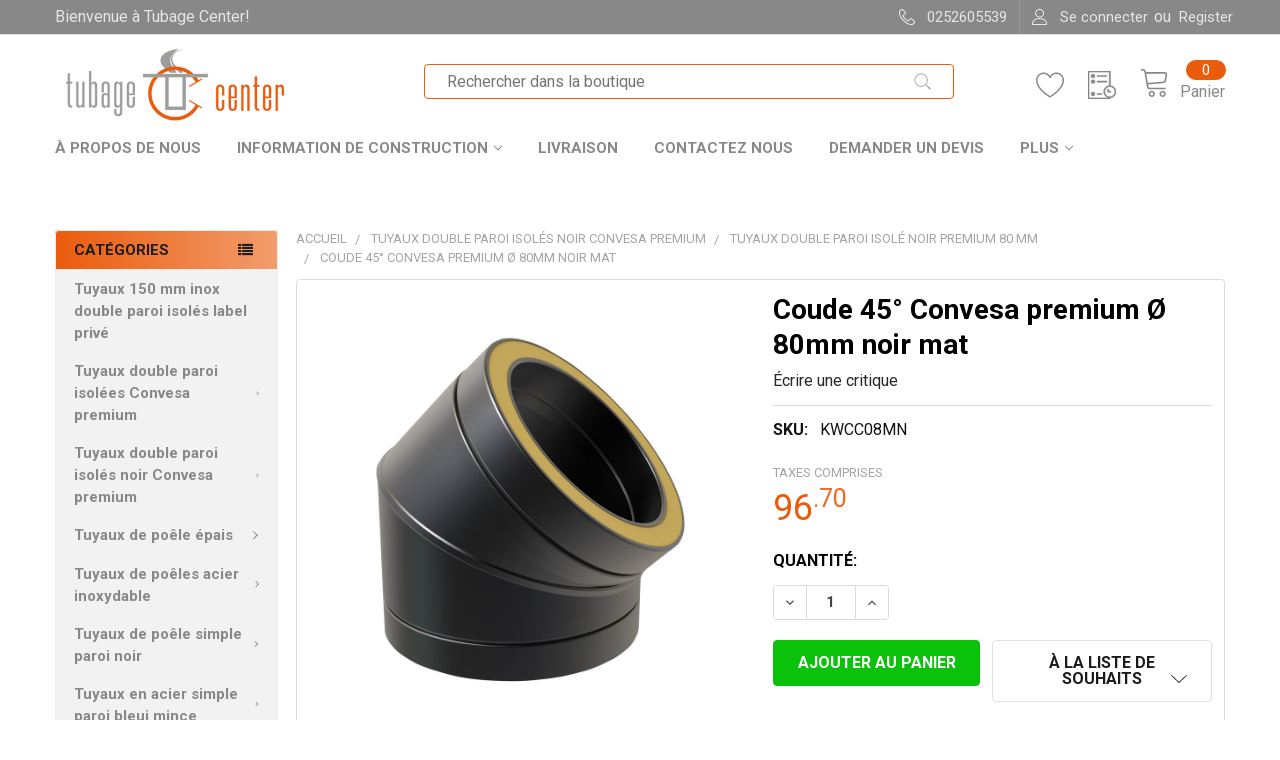

--- FILE ---
content_type: text/html; charset=UTF-8
request_url: https://tubage-center.fr/tuyaux-double-paroi-isoles-noir-mat/tuyaux-80mm-double-paroi-isoles-noir/coude-45-o-80-mm-noir-mat
body_size: 53232
content:

        <!DOCTYPE html>
<html class="no-js" lang="fr">
        <head>
        <title>Coude 45° Ø 80 mm noir mat</title>
        <link rel="dns-prefetch preconnect" href="https://cdn11.bigcommerce.com/s-wd6dbzdj0c" crossorigin><link rel="dns-prefetch preconnect" href="https://fonts.googleapis.com/" crossorigin><link rel="dns-prefetch preconnect" href="https://fonts.gstatic.com/" crossorigin>
        <meta property="product:price:amount" content="96.7" /><meta property="product:price:currency" content="EUR" /><meta property="og:url" content="https://tubage-center.fr/tuyaux-double-paroi-isoles-noir-mat/tuyaux-80mm-double-paroi-isoles-noir/coude-45-o-80-mm-noir-mat" /><meta property="og:site_name" content="Tubage Center" /><meta name="keywords" content="Coude 45° Ø 80 mm noir mat"><meta name="description" content="Coude 45° Ø 80 mm noir mat"><link rel='canonical' href='https://tubage-center.fr/tuyaux-double-paroi-isoles-noir-mat/tuyaux-80mm-double-paroi-isoles-noir/coude-45-o-80-mm-noir-mat' /><meta name='platform' content='bigcommerce.stencil' /><meta property="og:type" content="product" />
<meta property="og:title" content="Coude 45° Convesa premium Ø 80mm noir mat" />
<meta property="og:description" content="Coude 45° Ø 80 mm noir mat" />
<meta property="og:image" content="https://cdn11.bigcommerce.com/s-wd6dbzdj0c/products/626/images/14844/Coude_45_Convesa_premium_80mm_noir_mat__40405.1724075240.386.513.jpg?c=2" />
<meta property="pinterest:richpins" content="enabled" />
        
         

        <link href="https://cdn11.bigcommerce.com/s-wd6dbzdj0c/product_images/Tubage-Center-Favicon.jpg?t=1675413177" rel="shortcut icon">
        <link rel="preload" as="script" href="https://gateway.tweakwisenavigator.net/js/starter.js" />
        <link rel="preload" as="script" href="https://gateway.tweakwisenavigator.com/js/a3994a67/tweakwise.js" />
        
        
        <link rel="stylesheet" type="text/css" href="https://cdnjs.cloudflare.com/ajax/libs/slick-carousel/1.9.0/slick.css"/>
        <link rel="stylesheet" type="text/css" href="https://cdnjs.cloudflare.com/ajax/libs/slick-carousel/1.9.0/slick-theme.css"/>
        
        <meta name="viewport" content="width=device-width, initial-scale=1, maximum-scale=1">
        
        <!-- Begin eTrusted bootstrap tag -->
        <script src="https://integrations.etrusted.com/applications/widget.js/v2" async defer></script>
        <!-- End eTrusted bootstrap tag -->
        
        <!-- TrustBox script -->
        <script type="text/javascript" src="//widget.trustpilot.com/bootstrap/v5/tp.widget.bootstrap.min.js" async></script>
        <!-- End TrustBox script -->
        
        <!-- Google Tag Manager -->
        <script>(function(w,d,s,l,i){w[l]=w[l]||[];w[l].push({'gtm.start':
        new Date().getTime(),event:'gtm.js'});var f=d.getElementsByTagName(s)[0],
        j=d.createElement(s),dl=l!='dataLayer'?'&l='+l:'';j.async=true;j.src=
        'https://www.googletagmanager.com/gtm.js?id='+i+dl;f.parentNode.insertBefore(j,f);
        })(window,document,'script','dataLayer','GTM-PP6WLR5');</script>
        <!-- End Google Tag Manager -->
        
        
        <!-- Server Side Tracking by Taggrs.io -->
        <script>(function(w,d,s,l,i){w[l]=w[l]||[];w[l].push({'gtm.start':new Date().getTime(),event:'gtm.js'});var f=d.getElementsByTagName(s)[0],j=d.createElement(s),dl=l!='dataLayer'?'&l='+l:'';j.async=true;j.src='https://sst.tubage-center.fr/gRTu2Z2EEC.js?tg='+i+dl;f.parentNode.insertBefore(j,f);})(window,document,'script','dataLayer','PP6WLR5');</script> 
        <!-- End Server Side Tracking by Taggrs.io -->

        
        <!-- Google Site Verification -->
        <meta name="google-site-verification" content="mp89LABxk7Int07MjCjzBP6-40T56_6VLjWHUteQTS4" />
        <meta name="google-site-verification" content="veeyMcc-tCfzUdo9KGOsUVJAVhYgVRlfz4NydD-_iUA" />
        <!-- / Google Site Verification -->
        
        <!-- Facebook Site Verification -->
        <meta name="facebook-domain-verification" content="6ulszotati28hcs8xh4pps3ji060de" />
        <!-- / Facebook Site Verification -->
        
        
        <script>
            document.documentElement.className = document.documentElement.className.replace('no-js', 'js');
        </script>

        <script>
    function browserSupportsAllFeatures() {
        return window.Promise
            && window.fetch
            && window.URL
            && window.URLSearchParams
            && window.WeakMap
            // object-fit support
            && ('objectFit' in document.documentElement.style);
    }

    function loadScript(src) {
        var js = document.createElement('script');
        js.src = src;
        js.onerror = function () {
            console.error('Failed to load polyfill script ' + src);
        };
        document.head.appendChild(js);
    }

    if (!browserSupportsAllFeatures()) {
        loadScript('https://cdn11.bigcommerce.com/s-wd6dbzdj0c/stencil/5270b940-4c6d-013b-10a3-7add5d529b1d/e/76e77e40-c2d9-013e-7b33-7a0f4438c7c3/dist/theme-bundle.polyfills.js');
    }
</script>
        <script>window.consentManagerTranslations = `{"locale":"fr","locales":{"consent_manager.data_collection_warning":"fr","consent_manager.accept_all_cookies":"fr","consent_manager.gdpr_settings":"fr","consent_manager.data_collection_preferences":"fr","consent_manager.manage_data_collection_preferences":"fr","consent_manager.use_data_by_cookies":"fr","consent_manager.data_categories_table":"fr","consent_manager.allow":"fr","consent_manager.accept":"fr","consent_manager.deny":"fr","consent_manager.dismiss":"fr","consent_manager.reject_all":"fr","consent_manager.category":"fr","consent_manager.purpose":"fr","consent_manager.functional_category":"fr","consent_manager.functional_purpose":"fr","consent_manager.analytics_category":"fr","consent_manager.analytics_purpose":"fr","consent_manager.targeting_category":"fr","consent_manager.advertising_category":"fr","consent_manager.advertising_purpose":"fr","consent_manager.essential_category":"fr","consent_manager.esential_purpose":"fr","consent_manager.yes":"fr","consent_manager.no":"fr","consent_manager.not_available":"fr","consent_manager.cancel":"fr","consent_manager.save":"fr","consent_manager.back_to_preferences":"fr","consent_manager.close_without_changes":"fr","consent_manager.unsaved_changes":"fr","consent_manager.by_using":"fr","consent_manager.agree_on_data_collection":"fr","consent_manager.change_preferences":"fr","consent_manager.cancel_dialog_title":"fr","consent_manager.privacy_policy":"fr","consent_manager.allow_category_tracking":"fr","consent_manager.disallow_category_tracking":"fr"},"translations":{"consent_manager.data_collection_warning":"Nous utilisons des cookies (et d'autres technologies similaires) pour collecter des données afin d'améliorer votre expérience d'achat.","consent_manager.accept_all_cookies":"Accepter tous les cookies","consent_manager.gdpr_settings":"Réglages","consent_manager.data_collection_preferences":"Préférences de collecte de données du site Web","consent_manager.manage_data_collection_preferences":"Gérer les préférences de collecte de données du site Web","consent_manager.use_data_by_cookies":" utilise les données collectées par les cookies et les bibliothèques JavaScript pour améliorer votre expérience d'achat.","consent_manager.data_categories_table":"Le tableau ci-dessous décrit comment nous utilisons ces données par catégorie. Pour vous désinscrire d'une catégorie de collecte de données, sélectionnez « Non » et enregistrez vos préférences.","consent_manager.allow":"Permettre","consent_manager.accept":"Accepter","consent_manager.deny":"Refuser","consent_manager.dismiss":"Rejeter","consent_manager.reject_all":"Tout rejeter","consent_manager.category":"Catégorie","consent_manager.purpose":"Objectif","consent_manager.functional_category":"Fonctionnel","consent_manager.functional_purpose":"Active les fonctionnalités améliorées, telles que les vidéos et le chat en direct. Si vous ne les autorisez pas, certaines ou toutes ces fonctions risquent de ne pas fonctionner correctement.","consent_manager.analytics_category":"Analytique","consent_manager.analytics_purpose":"Fournir des informations statistiques sur l'utilisation du site, par exemple, des analyses Web afin que nous puissions améliorer ce site Web au fil du temps.","consent_manager.targeting_category":"Ciblage","consent_manager.advertising_category":"Publicité","consent_manager.advertising_purpose":"Utilisé pour créer des profils ou personnaliser le contenu afin d'améliorer votre expérience d'achat.","consent_manager.essential_category":"Essentiel","consent_manager.esential_purpose":"Indispensables au fonctionnement du site et des services demandés, mais n'exécutent aucune fonction supplémentaire ou secondaire.","consent_manager.yes":"Oui","consent_manager.no":"Non","consent_manager.not_available":"N/A","consent_manager.cancel":"Annuler","consent_manager.save":"enregistrer","consent_manager.back_to_preferences":"Retour aux préférences","consent_manager.close_without_changes":"Vous avez des modifications non enregistrées dans vos préférences de collecte de données. Voulez-vous vraiment fermer sans enregistrer ?","consent_manager.unsaved_changes":"Vous avez des changements non enregistrés","consent_manager.by_using":"En utilisant notre site Web, vous acceptez notre","consent_manager.agree_on_data_collection":"En utilisant notre site Web, vous acceptez la collecte de données telle que décrite dans notre ","consent_manager.change_preferences":"Vous pouvez modifier vos préférences à tout moment","consent_manager.cancel_dialog_title":"Es-tu sûre de vouloir annuler?","consent_manager.privacy_policy":"Politique de confidentialité","consent_manager.allow_category_tracking":"Autoriser le suivi de [CATEGORY_NAME]","consent_manager.disallow_category_tracking":"Interdire le suivi de [CATEGORY_NAME]"}}`;</script>
        
        <script>
            window.lazySizesConfig = window.lazySizesConfig || {};
            window.lazySizesConfig.loadMode = 1;
        </script>
        <script async src="https://cdn11.bigcommerce.com/s-wd6dbzdj0c/stencil/5270b940-4c6d-013b-10a3-7add5d529b1d/e/76e77e40-c2d9-013e-7b33-7a0f4438c7c3/dist/theme-bundle.head_async.js"></script>

            <link href="https://fonts.googleapis.com/css?family=Roboto:700,400%7CBarlow:400%7CPoppins:400%7COpen+Sans:400&display=block" rel="stylesheet">
            <link rel="preload" href="https://cdn11.bigcommerce.com/s-wd6dbzdj0c/stencil/5270b940-4c6d-013b-10a3-7add5d529b1d/e/76e77e40-c2d9-013e-7b33-7a0f4438c7c3/dist/theme-bundle.font.js" as="script">
            <script async src="https://cdn11.bigcommerce.com/s-wd6dbzdj0c/stencil/5270b940-4c6d-013b-10a3-7add5d529b1d/e/76e77e40-c2d9-013e-7b33-7a0f4438c7c3/dist/theme-bundle.font.js"></script>
            <link data-stencil-stylesheet href="https://cdn11.bigcommerce.com/s-wd6dbzdj0c/stencil/5270b940-4c6d-013b-10a3-7add5d529b1d/e/76e77e40-c2d9-013e-7b33-7a0f4438c7c3/css/theme-e466dd10-dd7f-013e-df1d-6ad19633e87c.css" rel="stylesheet">
            <!-- Start Tracking Code for analytics_facebook -->

<script>
!function(f,b,e,v,n,t,s){if(f.fbq)return;n=f.fbq=function(){n.callMethod?n.callMethod.apply(n,arguments):n.queue.push(arguments)};if(!f._fbq)f._fbq=n;n.push=n;n.loaded=!0;n.version='2.0';n.queue=[];t=b.createElement(e);t.async=!0;t.src=v;s=b.getElementsByTagName(e)[0];s.parentNode.insertBefore(t,s)}(window,document,'script','https://connect.facebook.net/en_US/fbevents.js');

fbq('set', 'autoConfig', 'false', '1914910121991359');
fbq('dataProcessingOptions', ['LDU'], 0, 0);
fbq('init', '1914910121991359', {"external_id":"cff1e7db-4c16-4d2e-999f-a3b0b4630590"});
fbq('set', 'agent', 'bigcommerce', '1914910121991359');

function trackEvents() {
    var pathName = window.location.pathname;

    fbq('track', 'PageView', {}, "");

    // Search events start -- only fire if the shopper lands on the /search.php page
    if (pathName.indexOf('/search.php') === 0 && getUrlParameter('search_query')) {
        fbq('track', 'Search', {
            content_type: 'product_group',
            content_ids: [],
            search_string: getUrlParameter('search_query')
        });
    }
    // Search events end

    // Wishlist events start -- only fire if the shopper attempts to add an item to their wishlist
    if (pathName.indexOf('/wishlist.php') === 0 && getUrlParameter('added_product_id')) {
        fbq('track', 'AddToWishlist', {
            content_type: 'product_group',
            content_ids: []
        });
    }
    // Wishlist events end

    // Lead events start -- only fire if the shopper subscribes to newsletter
    if (pathName.indexOf('/subscribe.php') === 0 && getUrlParameter('result') === 'success') {
        fbq('track', 'Lead', {});
    }
    // Lead events end

    // Registration events start -- only fire if the shopper registers an account
    if (pathName.indexOf('/login.php') === 0 && getUrlParameter('action') === 'account_created') {
        fbq('track', 'CompleteRegistration', {}, "");
    }
    // Registration events end

    

    function getUrlParameter(name) {
        var cleanName = name.replace(/[\[]/, '\[').replace(/[\]]/, '\]');
        var regex = new RegExp('[\?&]' + cleanName + '=([^&#]*)');
        var results = regex.exec(window.location.search);
        return results === null ? '' : decodeURIComponent(results[1].replace(/\+/g, ' '));
    }
}

if (window.addEventListener) {
    window.addEventListener("load", trackEvents, false)
}
</script>
<noscript><img height="1" width="1" style="display:none" alt="null" src="https://www.facebook.com/tr?id=1914910121991359&ev=PageView&noscript=1&a=plbigcommerce1.2&eid="/></noscript>

<!-- End Tracking Code for analytics_facebook -->

<!-- Start Tracking Code for analytics_googleanalytics4 -->

<script data-cfasync="false" src="https://cdn11.bigcommerce.com/shared/js/google_analytics4_bodl_subscribers-358423becf5d870b8b603a81de597c10f6bc7699.js" integrity="sha256-gtOfJ3Avc1pEE/hx6SKj/96cca7JvfqllWA9FTQJyfI=" crossorigin="anonymous"></script>
<script data-cfasync="false">
  (function () {
    window.dataLayer = window.dataLayer || [];

    function gtag(){
        dataLayer.push(arguments);
    }

    function initGA4(event) {
         function setupGtag() {
            function configureGtag() {
                gtag('js', new Date());
                gtag('set', 'developer_id.dMjk3Nj', true);
                gtag('config', 'G-R9DNXSC43F');
            }

            var script = document.createElement('script');

            script.src = 'https://www.googletagmanager.com/gtag/js?id=G-R9DNXSC43F';
            script.async = true;
            script.onload = configureGtag;

            document.head.appendChild(script);
        }

        setupGtag();

        if (typeof subscribeOnBodlEvents === 'function') {
            subscribeOnBodlEvents('G-R9DNXSC43F', false);
        }

        window.removeEventListener(event.type, initGA4);
    }

    

    var eventName = document.readyState === 'complete' ? 'consentScriptsLoaded' : 'DOMContentLoaded';
    window.addEventListener(eventName, initGA4, false);
  })()
</script>

<!-- End Tracking Code for analytics_googleanalytics4 -->

<!-- Start Tracking Code for analytics_siteverification -->

<meta name="google-site-verification" content="2ld-tmvUdIJH-OHvQznyzOdAyADxG_qM4ba559dpcA8" />

<!-- End Tracking Code for analytics_siteverification -->


<script type="text/javascript" src="https://checkout-sdk.bigcommerce.com/v1/loader.js" defer ></script>
<script type="text/javascript">
var BCData = {"product_attributes":{"sku":"KWCC08MN","upc":null,"mpn":null,"gtin":null,"weight":null,"base":true,"image":null,"price":{"with_tax":{"formatted":"\u20ac96.70","value":96.7,"currency":"EUR"},"tax_label":"TVA"},"stock":null,"instock":true,"stock_message":null,"purchasable":true,"purchasing_message":null,"call_for_price_message":null}};
</script>
<script src="https://js.stripe.com/v3/"></script><script>
    <!--Facebook Meta tag-->
    <meta name="facebook-domain-verification" content="6ulszotati28hcs8xh4pps3ji060de" />
</script><script src="http://ajax.googleapis.com/ajax/libs/jquery/1.10.2/jquery.min.js"></script>
<script src="https://store-wd6dbzdj0c.mybigcommerce.com/content/jquery.fitvids.js"></script><!-- Global site tag (gtag.js) - Google Ads: AW-527208097 -->
<script async src="https://www.googletagmanager.com/gtag/js?id=AW-527208097"></script>
<script>
  window.dataLayer = window.dataLayer || [];
  function gtag(){dataLayer.push(arguments);}
  gtag('js', new Date());

  gtag('config', 'AW-527208097');
  gtag('set', 'developer_id.dMjk3Nj', true);
</script>
<!-- GA4 Code Start: View Product Content -->
<script>
  gtag('event', 'view_item', {
    send_to: 'AW-527208097',
    ecomm_pagetype: 'product',
    currency: 'EUR',
    items: [{
      id: 'KWCC08MN',
      name: 'Coude 45° Convesa premium Ø 80mm noir mat',
      quantity: 1,
      google_business_vertical: 'retail',
    }],
  });
</script>
<script>
    window.tweakwiseFailover = function (src) {
      var script = document.createElement("script");
      script.async = true;
      script.src = src;
      document.head.appendChild(script);
    };
</script>

  <script>
    window["twn-starter-config"] = window["twn-starter-config"] || {};
      window['twn-starter-config'].cid = "2_001";
      window["twn-starter-config"].lang = "fr";

window['twn-starter-config'].on = {
  /*'twn.add-to-cart': (e) => {
      const product = e.data
      // add your own code
  }*/
"twn.add-to-cart": function (event) {
                var itemno = event.data.itemno.split('_').slice(1).join('_'); // removes prefix from articlenumber (in this case: ‘fr_’)
                window.location = " /cart.php?action=add&sku=" + itemno; // make relative so it works in all environements
            },
};
</script>

<script
    async
    src="https://gateway.tweakwisenavigator.net/js/a3994a67/tweakwise.js"
    data-failover="https://gateway.tweakwisenavigator.com/js/a3994a67/tweakwise.js"
    onerror="window.tweakwiseFailover(this.dataset.failover)"
  ></script>
 <script data-cfasync="false" src="https://microapps.bigcommerce.com/bodl-events/1.9.4/index.js" integrity="sha256-Y0tDj1qsyiKBRibKllwV0ZJ1aFlGYaHHGl/oUFoXJ7Y=" nonce="" crossorigin="anonymous"></script>
 <script data-cfasync="false" nonce="">

 (function() {
    function decodeBase64(base64) {
       const text = atob(base64);
       const length = text.length;
       const bytes = new Uint8Array(length);
       for (let i = 0; i < length; i++) {
          bytes[i] = text.charCodeAt(i);
       }
       const decoder = new TextDecoder();
       return decoder.decode(bytes);
    }
    window.bodl = JSON.parse(decodeBase64("[base64]"));
 })()

 </script>

<script nonce="">
(function () {
    var xmlHttp = new XMLHttpRequest();

    xmlHttp.open('POST', 'https://bes.gcp.data.bigcommerce.com/nobot');
    xmlHttp.setRequestHeader('Content-Type', 'application/json');
    xmlHttp.send('{"store_id":"999970802","timezone_offset":"2.0","timestamp":"2026-01-27T22:21:09.05244200Z","visit_id":"0f071b57-28d1-4a55-8abe-f14030558db7","channel_id":1}');
})();
</script>

        
        <link rel="preload" href="https://cdn11.bigcommerce.com/s-wd6dbzdj0c/stencil/5270b940-4c6d-013b-10a3-7add5d529b1d/e/76e77e40-c2d9-013e-7b33-7a0f4438c7c3/dist/theme-bundle.main.js" as="script">


        <!-- snippet location htmlhead -->

                    <link href="https://cdn11.bigcommerce.com/s-wd6dbzdj0c/images/stencil/1000x1000/products/626/14844/Coude_45_Convesa_premium_80mm_noir_mat__40405.1724075240.jpg?c=2" rel="preload" as="image">



<!-- MailChimp -->
    <script defer src="https://conduit.mailchimpapp.com/js/stores/store_kqnboab8naee1z8ht7k7/conduit.js"></script>
<!-- END MailChimp -->




<!-- Structured data -->
<script type="application/ld+json">
{
  "@context": "https://schema.org",
  "@type": "LocalBusiness",
  "name": "Tubage-Center",
  "image": "https://cdn11.bigcommerce.com/s-wd6dbzdj0c/images/stencil/original/logo-tubage-center_1603875372__69777.original.png",
  "@id": "",
  "url": "https://tubage-center.fr/",
  "telephone": "+33252605539",
  "address": {
    "@type": "PostalAddress",
    "streetAddress": "Albert Einsteinstraat 3a",
    "addressLocality": "Oud-Beijerland",
    "postalCode": "3261 LP",
    "addressCountry": "NL"
  },
  "geo": {
    "@type": "GeoCoordinates",
    "latitude": 51.8262361,
    "longitude": 4.432227
  },
  "openingHoursSpecification": {
    "@type": "OpeningHoursSpecification",
    "dayOfWeek": [
      "Monday",
      "Tuesday",
      "Wednesday",
      "Thursday",
      "Friday"
    ],
    "opens": "08:00",
    "closes": "17:00"
  },
  "sameAs": "https://www.facebook.com/pages/category/E-commerce-Website/Tubage-centerfr-107459801393050/" 
}
</script>

<script type="application/ld+json">
{
  "@context": "https://schema.org/",
  "@type": "WebSite",
  "name": "Tubage-Center",
  "url": "https://tubage-center.fr",
"image" : "https://cdn11.bigcommerce.com/s-wd6dbzdj0c/images/stencil/original/logo-tubage-center_1603875372__69777.original.png",
  "potentialAction": {
    "@type": "SearchAction",
    "target": "https://tubage-center.fr/search-result/?search_query={search_term_string}",
    "query-input": "required name=search_term_string"
  }
}
</script>


<!-- /Structured data-->

    </head>
    <body class="csscolumns papaSupermarket-layout--left-sidebar 
        papaSupermarket-style--modern
        papaSupermarket-pageType--product 
        papaSupermarket-page--pages-product 
        emthemesModez-productUniform
        
        
        papaSupermarket--showAllCategoriesMenu
        papaSupermarket--showSubcategoriesMenu
        
        
        
        
        
        " id="topOfPage">

        <!-- Facebook SDK -->
        <div id="fb-root"></div>
        <script async defer crossorigin="anonymous" src="https://connect.facebook.net/en_US/sdk.js#xfbml=1&version=v7.0&appId=378187145615477&autoLogAppEvents=1" nonce="VinhY3Lb"></script>
        
        <!-- Google Tag Manager (noscript) -->
        <noscript><iframe src="https://www.googletagmanager.com/ns.html?id=GTM-PP6WLR5"
        height="0" width="0" style="display:none;visibility:hidden"></iframe></noscript>
        <!-- End Google Tag Manager (noscript) -->
        
        <!-- Server Side Tracking by Taggrs.io (noscript) -->
        <noscript><iframe src="https://sst.tubage-center.fr/gRTu2Z2EEC.html?tg=PP6WLR5" height="0" width="0" style="display:none;visibility:hidden"></iframe></noscript> 
        <!-- End Server Side Tracking by Taggrs.io (noscript) -->

        

        <!-- snippet location header -->
        <svg data-src="https://cdn11.bigcommerce.com/s-wd6dbzdj0c/stencil/5270b940-4c6d-013b-10a3-7add5d529b1d/e/76e77e40-c2d9-013e-7b33-7a0f4438c7c3/img/icon-sprite.svg" class="icons-svg-sprite"></svg>

        <header class="header" role="banner" >
    <a href="#" class="mobileMenu-toggle" data-mobile-menu-toggle="menu">
        <span class="mobileMenu-toggleIcon">Toggle menu</span>
    </a>

    <div class="emthemesModez-header-topSection">
        <div class="container">
            <nav class="navUser navUser--storeInfo">
    <ul class="navUser-section">
        <li class="navUser-item">
            <span class="navUser-welcome">Bienvenue à Tubage Center!</span>
            
        </li>
        
        <li style="z-index:999999999999999999999999999;" class="myTCli">
            <!-- Begin eTrusted widget tag -->
            <etrusted-widget data-etrusted-widget-id="wdg-a5c89ae3-896a-4aaf-bc2c-8b8d2cedeefb"></etrusted-widget>
            <!-- End eTrusted widget tag -->
            
        </li>
        
        
    </ul>
</nav>

<nav class="navUser">

        <div data-emthemesmodez-remote-banner="emthemesModezBannersBlockTopHeaderBanner02"></div>

        
    <ul class="navUser-section">
        

        <li class="navUser-item">
            <a class="navUser-action" href="tel:0252605539">
                <span class="navUser-item-icon emthemesModez-icon-linear-phone-handset"></span>
                <span>0252605539</span>
            </a>
        </li>

        <li class="navUser-item navUser-item--account">
                <a class="navUser-action" href="/login.php">
                    <span class="navUser-item-icon navUser-item-loginIcon emthemesModez-icon-linear-user"></span>
                    <span class="navUser-item-loginLabel">Se connecter</span>
                </a>
                    <span class="navUser-or">ou</span> <a class="navUser-action" href="/login.php?action=create_account">Register</a>
        </li>
    </ul>
</nav>        </div>
    </div>

    <div class="emthemesModez-header-userSection emthemesModez-header-userSection--logo-left" data-stickymenu>
        <div class="container">
            <nav class="navUser">
    
    <ul class="navUser-section navUser-section--alt">


            <li class="navUser-item">
                <a class="navUser-action navUser-action--wishlist" href="/wishlist.php" title="Liste de voeux">
                    <span class="navUser-item-icon navUser-item-wishlistIcon"><svg class="icon"><use xlink:href="#icon-heart" /></svg></span>
                    <span class="navUser-item-wishlistLabel"><span class='firstword'>Liste de voeux</span></span>
                </a>
            </li>
        

        <li class="navUser-item navUser-item--compare">
            <a class="navUser-action navUser-action--compare" href="/compare" data-compare-nav>Comparer <span class="countPill countPill--positive countPill--alt"></span></a>
        </li>
        

        <li class="navUser-item navUser-item--recentlyViewed">
            <a class="navUser-action navUser-action--recentlyViewed" href="#recently-viewed" data-dropdown="recently-viewed-dropdown" data-options="align:right" title="vu récemment" style="display:none">
                <span class="navUser-item-icon navUser-item-recentlyViewedIcon"><svg class="icon"><use xlink:href="#icon-recent-list" /></svg></span>
                <span class="navUser-item-recentlyViewedLabel"><span class='firstword'>Récemment Vu</span></span>
            </a>
            <div class="dropdown-menu" id="recently-viewed-dropdown" data-dropdown-content aria-hidden="true"></div>
        </li>

        <li class="navUser-item navUser-item--cart">

            <a
                class="navUser-action navUser-action--cart"
                data-cart-preview
                data-dropdown="cart-preview-dropdown"
                data-options="align:right"
                href="/cart.php"
                title="Panier">
                <span class="navUser-item-icon navUser-item-cartIcon"><svg class="icon"><use xlink:href="#icon-cart" /></svg></span>
                <span class="navUser-item-cartLabel">Panier</span> <span class="countPill cart-quantity"></span>
            </a>

            <div class="dropdown-menu" id="cart-preview-dropdown" data-dropdown-content aria-hidden="true"></div>
        </li>
    </ul>
</nav>
            
                <div class="header-logo header-logo--left">
                    <a href="https://tubage-center.fr/" data-instantload='{"page":"home"}'>
            <div class="header-logo-image-container">
                <img class="header-logo-image" src="https://cdn11.bigcommerce.com/s-wd6dbzdj0c/images/stencil/380x76/logo-tubage-center_1603875372__69777.original.png" srcset="https://cdn11.bigcommerce.com/s-wd6dbzdj0c/images/stencil/380x76/logo-tubage-center_1603875372__69777.original.png 1x, https://cdn11.bigcommerce.com/s-wd6dbzdj0c/images/stencil/760w/logo-tubage-center_1603875372__69777.original.png 2x" alt="Tubage Center" title="Tubage Center">
            </div>
</a>
                </div>

            <div class="emthemesModez-quickSearch" data-prevent-quick-search-close style="display:none!important;">
    <!-- snippet location forms_search -->
    <form class="form" action="/search.php">
        <fieldset class="form-fieldset">
            <div class="form-field">
                <label class="is-srOnly" for="search_query">Chercher</label>
                <div class="form-prefixPostfix wrap">
                    <input class="form-input" data-search-quick name="search_query" id="search_query" data-error-message="Le champ de recherche ne peut pas être vide." placeholder="Rechercher dans la boutique" autocomplete="off">
                    <input type="submit" class="button button--primary form-prefixPostfix-button--postfix" value="Chercher" />
                </div>
            </div>
        </fieldset>
    </form>
</div>                <div id="Tweakwive">
                    <header>
                    <input type="text" name="search" id="tweakwise-input" placeholder="Rechercher dans la boutique"/>
                    <style>
                        .header-logo{
                            order:0!important;
                        }
                        #Tweakwive{
                            width:60%;
                            margin-left:5%;
                            margin-right:5%;
                        }
                        #tweakwise-input{
                            width:100%;
                            margin-bottom:8px;
                            border:1px solid #ea5b0c;
                            border-radius:4px;
                            padding:7px 22px;
                            background-image:url('https://store-wd6dbzdj0c.mybigcommerce.com/content/Rechercher.svg');
                            background-repeat: no-repeat;
                            background-position: right center;
                            background-size: contain;
                            background-origin: content-box, padding-box;
                        }
                        
                        @media screen and (max-width:900px){
                            #Tweakwive{
                                width:100%;
                                margin-left:0;
                                margin-right:0;
                            }
                        }
                    </style>
                    
                    <script>
                        $('#tweakwise-input').focus(function(){
                        var newValue = $(this).val();
                        if ($(this).val() == ""){
                        $(this).css("background-image", "none");
                        }else{
                        $(this).val(newValue);
                        }
                        }).blur(function(){
                        var newValue = $(this).val();
                        if ($(this).val() == ""){
                        $(this).css("background-image", "url(https://store-wd6dbzdj0c.mybigcommerce.com/content/Rechercher.svg)");
                        }else{
                        $(this).val(newValue);
                        }
                        });
                    </script>
                    </header>
                </div>
        </div>
    </div>

    <div class="navPages-container" id="menu" data-menu>
        <div class="container">
            <nav class="navPages">

        <div class="emthemesModez-navPages-verticalCategories-container">
            <a class="navPages-action has-subMenu" data-collapsible="emthemesModez-verticalCategories"
                data-collapsible-disabled-breakpoint="medium"
                data-collapsible-disabled-state="open"
                data-collapsible-enabled-state="closed">Catégories</a>
            <div class="emthemesModez-verticalCategories " id="emthemesModez-verticalCategories" data-emthemesmodez-fix-height="emthemesModez-section1-container" aria-hidden="true">
                <ul class="navPages-list navPages-list--categories">

                            <li class="navPages-item">
                                <a class="navPages-action" href="https://tubage-center.fr/tuyaux-150-mm-inox-double-paroi-isoles-label-prive/" data-instantload >Tuyaux 150 mm inox double paroi isolés label privé</a>
                            </li>
                            <li class="navPages-item">
                                <a class="navPages-action has-subMenu " href="https://tubage-center.fr/tuyaux-double-paroi-isolees/"
    data-instantload
    
    data-collapsible="navPages-431"
    data-collapsible-disabled-breakpoint="medium"
    data-collapsible-disabled-state="open"
    data-collapsible-enabled-state="closed">
    Tuyaux double paroi isolées Convesa premium <i class="icon navPages-action-moreIcon" aria-hidden="true"><svg><use xlink:href="#icon-chevron-down" /></svg></i>
</a>
<div class="navPage-subMenu
    " id="navPages-431" aria-hidden="true" tabindex="-1">
    <ul class="navPage-subMenu-list">
        <li class="navPage-subMenu-item">
            <a class="navPage-subMenu-action navPages-action" href="https://tubage-center.fr/tuyaux-double-paroi-isolees/" data-instantload>Tout Tuyaux double paroi isolées Convesa premium</a>
        </li>
            <li class="navPage-subMenu-item">
                    <a class="navPage-subMenu-action navPages-action" href="https://tubage-center.fr/tuyaux-double-paroi-isoles/80-mm-inox" data-instantload >Tuyaux double paroi isolés premium 80 mm inox</a>
            </li>
            <li class="navPage-subMenu-item">
                    <a class="navPage-subMenu-action navPages-action" href="https://tubage-center.fr/tuyaux-double-paroi-isoles/100-mm-inox" data-instantload >Tuyaux double paroi isolés premium 100 mm inox</a>
            </li>
            <li class="navPage-subMenu-item">
                    <a class="navPage-subMenu-action navPages-action" href="https://tubage-center.fr/tuyaux-double-paroi-isoles/125-mm-inox" data-instantload >Tuyaux double paroi isolés premium 125 mm inox</a>
            </li>
            <li class="navPage-subMenu-item">
                    <a class="navPage-subMenu-action navPages-action" href="https://tubage-center.fr/tuyaux-double-paroi-isoles/150-mm-inox" data-instantload >Tuyaux double paroi isolés premium 150 mm inox</a>
            </li>
            <li class="navPage-subMenu-item">
                    <a class="navPage-subMenu-action navPages-action" href="https://tubage-center.fr/tuyaux-double-paroi-isoles/175-mm-inox" data-instantload >Tuyaux double paroi isolés premium 175 mm inox</a>
            </li>
            <li class="navPage-subMenu-item">
                    <a class="navPage-subMenu-action navPages-action" href="https://tubage-center.fr/tuyaux-double-paroi-isoles/200-mm-inox" data-instantload >Tuyaux double paroi isolés premium 200 mm inox</a>
            </li>
    </ul>
</div>
                            </li>
                            <li class="navPages-item">
                                <a class="navPages-action has-subMenu " href="https://tubage-center.fr/tuyaux-double-paroi-isoles-noir/"
    data-instantload
    
    data-collapsible="navPages-423"
    data-collapsible-disabled-breakpoint="medium"
    data-collapsible-disabled-state="open"
    data-collapsible-enabled-state="closed">
    Tuyaux double paroi isolés noir Convesa premium  <i class="icon navPages-action-moreIcon" aria-hidden="true"><svg><use xlink:href="#icon-chevron-down" /></svg></i>
</a>
<div class="navPage-subMenu
    " id="navPages-423" aria-hidden="true" tabindex="-1">
    <ul class="navPage-subMenu-list">
        <li class="navPage-subMenu-item">
            <a class="navPage-subMenu-action navPages-action" href="https://tubage-center.fr/tuyaux-double-paroi-isoles-noir/" data-instantload>Tout Tuyaux double paroi isolés noir Convesa premium </a>
        </li>
            <li class="navPage-subMenu-item">
                    <a class="navPage-subMenu-action navPages-action" href="https://tubage-center.fr/tuyaux-double-paroi-isoles-noir-mat/80-mm" data-instantload >Tuyaux double paroi isolé noir premium 80 mm</a>
            </li>
            <li class="navPage-subMenu-item">
                    <a class="navPage-subMenu-action navPages-action" href="https://tubage-center.fr/tuyaux-double-paroi-isoles-noir-mat/100-mm" data-instantload >Tuyaux double paroi isolé noir premium 100 mm</a>
            </li>
            <li class="navPage-subMenu-item">
                    <a class="navPage-subMenu-action navPages-action" href="https://tubage-center.fr/tuyaux-double-paroi-isoles-noir-mat/125-mm" data-instantload >Tuyaux double paroi isolé noir premium 125 mm</a>
            </li>
            <li class="navPage-subMenu-item">
                    <a class="navPage-subMenu-action navPages-action" href="https://tubage-center.fr/tuyaux-double-paroi-isoles-noir-mat/150-mm" data-instantload >Tuyaux double paroi isolé noir premium 150 mm</a>
            </li>
            <li class="navPage-subMenu-item">
                    <a class="navPage-subMenu-action navPages-action" href="https://tubage-center.fr/tuyaux-double-paroi-isoles-noir-mat/175-mm" data-instantload >Tuyaux double paroi isolé noir premium 175 mm</a>
            </li>
            <li class="navPage-subMenu-item">
                    <a class="navPage-subMenu-action navPages-action" href="https://tubage-center.fr/tuyaux-double-paroi-isoles-noir-mat/200-mm" data-instantload >Tuyaux double paroi isolé noir premium 200 mm</a>
            </li>
    </ul>
</div>
                            </li>
                            <li class="navPages-item">
                                <a class="navPages-action has-subMenu " href="https://tubage-center.fr/tuyaux-de-poele-epais/"
    data-instantload
    
    data-collapsible="navPages-335"
    data-collapsible-disabled-breakpoint="medium"
    data-collapsible-disabled-state="open"
    data-collapsible-enabled-state="closed">
    Tuyaux de poêle épais <i class="icon navPages-action-moreIcon" aria-hidden="true"><svg><use xlink:href="#icon-chevron-down" /></svg></i>
</a>
<div class="navPage-subMenu
    " id="navPages-335" aria-hidden="true" tabindex="-1">
    <ul class="navPage-subMenu-list">
        <li class="navPage-subMenu-item">
            <a class="navPage-subMenu-action navPages-action" href="https://tubage-center.fr/tuyaux-de-poele-epais/" data-instantload>Tout Tuyaux de poêle épais</a>
        </li>
            <li class="navPage-subMenu-item">
                    <a class="navPage-subMenu-action navPages-action" href="https://tubage-center.fr/tuyaux-de-poele-epais/120-mm-noir" data-instantload >Tuyaux de poêle épais 120 mm noir</a>
            </li>
            <li class="navPage-subMenu-item">
                    <a class="navPage-subMenu-action navPages-action" href="https://tubage-center.fr/tuyaux-de-poele-epais/130-mm-noir" data-instantload >Tuyaux de poêle épais 130 mm noir</a>
            </li>
            <li class="navPage-subMenu-item">
                    <a class="navPage-subMenu-action navPages-action" href="https://tubage-center.fr/tuyaux-de-poele-epais/150-mm-noir" data-instantload >Tuyaux de poêle épais 150 mm noir</a>
            </li>
            <li class="navPage-subMenu-item">
                    <a class="navPage-subMenu-action navPages-action" href="https://tubage-center.fr/tuyaux-de-poele-epais/180-mm-noir" data-instantload >Tuyaux de poêle épais 180 mm noir</a>
            </li>
            <li class="navPage-subMenu-item">
                    <a class="navPage-subMenu-action navPages-action" href="https://tubage-center.fr/tuyaux-de-poele-epais/200-mm-noir" data-instantload >Tuyaux de poêle épais 200 mm noir</a>
            </li>
            <li class="navPage-subMenu-item">
                    <a class="navPage-subMenu-action navPages-action" href="https://tubage-center.fr/tuyaux-de-poele-epais/130-mm-gris" data-instantload >Tuyaux de poêle épais 130 mm gris</a>
            </li>
            <li class="navPage-subMenu-item">
                    <a class="navPage-subMenu-action navPages-action" href="https://tubage-center.fr/tuyaux-de-poele-epais/150-mm-gris" data-instantload >Tuyaux de poêle épais 150 mm gris</a>
            </li>
            <li class="navPage-subMenu-item">
                    <a class="navPage-subMenu-action navPages-action" href="https://tubage-center.fr/tuyaux-de-poele-epais/raccords-noir" data-instantload >Tuyaux de poêle épais raccords noir</a>
            </li>
            <li class="navPage-subMenu-item">
                    <a class="navPage-subMenu-action navPages-action" href="https://tubage-center.fr/tuyaux-de-poele-epais/raccords-gris" data-instantload >Tuyaux de poêle épais raccords gris</a>
            </li>
    </ul>
</div>
                            </li>
                            <li class="navPages-item">
                                <a class="navPages-action has-subMenu " href="https://tubage-center.fr/tuyaux-de-poeles-acier-inoxydable/"
    data-instantload
    
    data-collapsible="navPages-419"
    data-collapsible-disabled-breakpoint="medium"
    data-collapsible-disabled-state="open"
    data-collapsible-enabled-state="closed">
    Tuyaux de poêles acier inoxydable <i class="icon navPages-action-moreIcon" aria-hidden="true"><svg><use xlink:href="#icon-chevron-down" /></svg></i>
</a>
<div class="navPage-subMenu
    " id="navPages-419" aria-hidden="true" tabindex="-1">
    <ul class="navPage-subMenu-list">
        <li class="navPage-subMenu-item">
            <a class="navPage-subMenu-action navPages-action" href="https://tubage-center.fr/tuyaux-de-poeles-acier-inoxydable/" data-instantload>Tout Tuyaux de poêles acier inoxydable</a>
        </li>
            <li class="navPage-subMenu-item">
                    <a class="navPage-subMenu-action navPages-action" href="https://tubage-center.fr/tuyaux-de-poeles-acier-inoxydable/125-mm" data-instantload >Tuyaux de poêles acier inoxydable 125 mm</a>
            </li>
            <li class="navPage-subMenu-item">
                    <a class="navPage-subMenu-action navPages-action" href="https://tubage-center.fr/tuyaux-de-poeles-acier-inoxydable/150-mm" data-instantload >Tuyaux de poêles acier inoxydable 150 mm</a>
            </li>
            <li class="navPage-subMenu-item">
                    <a class="navPage-subMenu-action navPages-action" href="https://tubage-center.fr/tuyaux-de-poeles-acier-inoxydable/200-mm" data-instantload >Tuyaux de poêles acier inoxydable 200 mm</a>
            </li>
    </ul>
</div>
                            </li>
                            <li class="navPages-item">
                                <a class="navPages-action has-subMenu " href="https://tubage-center.fr/tuyaux-de-poele-simple-paroi-noir/"
    data-instantload
    
    data-collapsible="navPages-541"
    data-collapsible-disabled-breakpoint="medium"
    data-collapsible-disabled-state="open"
    data-collapsible-enabled-state="closed">
    Tuyaux de poêle simple paroi noir <i class="icon navPages-action-moreIcon" aria-hidden="true"><svg><use xlink:href="#icon-chevron-down" /></svg></i>
</a>
<div class="navPage-subMenu
    " id="navPages-541" aria-hidden="true" tabindex="-1">
    <ul class="navPage-subMenu-list">
        <li class="navPage-subMenu-item">
            <a class="navPage-subMenu-action navPages-action" href="https://tubage-center.fr/tuyaux-de-poele-simple-paroi-noir/" data-instantload>Tout Tuyaux de poêle simple paroi noir</a>
        </li>
            <li class="navPage-subMenu-item">
                    <a class="navPage-subMenu-action navPages-action" href="https://tubage-center.fr/tuyaux-de-poele-simple-paroi-noir/tube-de-chauffage-en-acier-inoxydable-noir-100-mm/" data-instantload >Tube de chauffage en acier inoxydable noir 100 mm</a>
            </li>
            <li class="navPage-subMenu-item">
                    <a class="navPage-subMenu-action navPages-action" href="https://tubage-center.fr/sp-tube-de-chauffage-en-acier-inoxydable-noir/125-mm/" data-instantload >Tube de chauffage en acier inoxydable noir 125 mm</a>
            </li>
            <li class="navPage-subMenu-item">
                    <a class="navPage-subMenu-action navPages-action" href="https://tubage-center.fr/sp-tube-de-chauffage-en-acier-inoxydable-noir/150-mm/" data-instantload >Tube de chauffage en acier inoxydable noir 150 mm</a>
            </li>
    </ul>
</div>
                            </li>
                            <li class="navPages-item">
                                <a class="navPages-action has-subMenu " href="https://tubage-center.fr/tuyaux-en-acier-simple-paroi-bleui-mince/"
    data-instantload
    
    data-collapsible="navPages-461"
    data-collapsible-disabled-breakpoint="medium"
    data-collapsible-disabled-state="open"
    data-collapsible-enabled-state="closed">
    Tuyaux en acier simple paroi bleui mince <i class="icon navPages-action-moreIcon" aria-hidden="true"><svg><use xlink:href="#icon-chevron-down" /></svg></i>
</a>
<div class="navPage-subMenu
    " id="navPages-461" aria-hidden="true" tabindex="-1">
    <ul class="navPage-subMenu-list">
        <li class="navPage-subMenu-item">
            <a class="navPage-subMenu-action navPages-action" href="https://tubage-center.fr/tuyaux-en-acier-simple-paroi-bleui-mince/" data-instantload>Tout Tuyaux en acier simple paroi bleui mince</a>
        </li>
            <li class="navPage-subMenu-item">
                    <a class="navPage-subMenu-action navPages-action" href="https://tubage-center.fr/tuyaux-en-acier-simple-paroi-bleui-mince/80-mm/" data-instantload >Tuyaux en acier simple paroi bleui mince 80 mm</a>
            </li>
            <li class="navPage-subMenu-item">
                    <a class="navPage-subMenu-action navPages-action" href="https://tubage-center.fr/tuyaux-en-acier-simple-paroi-bleui-mince/90-mm/" data-instantload >Tuyaux en acier simple paroi bleui mince 90 mm</a>
            </li>
            <li class="navPage-subMenu-item">
                    <a class="navPage-subMenu-action navPages-action" href="https://tubage-center.fr/tuyaux-en-acier-simple-paroi-bleui-mince/100-mm/" data-instantload >Tuyaux en acier simple paroi bleui mince 100 mm</a>
            </li>
            <li class="navPage-subMenu-item">
                    <a class="navPage-subMenu-action navPages-action" href="https://tubage-center.fr/tuyaux-en-acier-simple-paroi-bleui-mince/110-mm/" data-instantload >Tuyaux en acier simple paroi bleui mince 110 mm</a>
            </li>
            <li class="navPage-subMenu-item">
                    <a class="navPage-subMenu-action navPages-action" href="https://tubage-center.fr/tuyaux-en-acier-simple-paroi-bleui-mince/120-mm/" data-instantload >Tuyaux en acier simple paroi bleui mince 120 mm</a>
            </li>
            <li class="navPage-subMenu-item">
                    <a class="navPage-subMenu-action navPages-action" href="https://tubage-center.fr/tuyaux-en-acier-simple-paroi-bleui-mince/130-mm/" data-instantload >Tuyaux en acier simple paroi bleui mince 130 mm</a>
            </li>
            <li class="navPage-subMenu-item">
                    <a class="navPage-subMenu-action navPages-action" href="https://tubage-center.fr/tuyaux-en-acier-simple-paroi-bleui-mince/150-mm/" data-instantload >Tuyaux en acier simple paroi bleui mince 150 mm</a>
            </li>
            <li class="navPage-subMenu-item">
                    <a class="navPage-subMenu-action navPages-action" href="https://tubage-center.fr/tuyaux-en-acier-simple-paroi-bleui-mince/160-mm/" data-instantload >Tuyaux en acier simple paroi bleui mince 160 mm</a>
            </li>
            <li class="navPage-subMenu-item">
                    <a class="navPage-subMenu-action navPages-action" href="https://tubage-center.fr/tuyaux-en-acier-simple-paroi-bleui-mince/180-mm/" data-instantload >Tuyaux en acier simple paroi bleui mince 180 mm</a>
            </li>
            <li class="navPage-subMenu-item">
                    <a class="navPage-subMenu-action navPages-action" href="https://tubage-center.fr/tuyaux-en-acier-simple-paroi-bleui-mince/200-mm/" data-instantload >Tuyaux en acier simple paroi bleui mince 200 mm</a>
            </li>
            <li class="navPage-subMenu-item">
                    <a class="navPage-subMenu-action navPages-action" href="https://tubage-center.fr/tuyau-de-poele-bleui-simple-paroi-mince/bleu-recuit-a-expire/" data-instantload >Bleu recuit a expiré</a>
            </li>
    </ul>
</div>
                            </li>
                            <li class="navPages-item">
                                <a class="navPages-action has-subMenu " href="https://tubage-center.fr/tuyaux-de-poele-simple-paroi-mince-galvanise"
    data-instantload
    
    data-collapsible="navPages-511"
    data-collapsible-disabled-breakpoint="medium"
    data-collapsible-disabled-state="open"
    data-collapsible-enabled-state="closed">
    Tuyaux de poêle simple paroi mince galvanisé <i class="icon navPages-action-moreIcon" aria-hidden="true"><svg><use xlink:href="#icon-chevron-down" /></svg></i>
</a>
<div class="navPage-subMenu
    " id="navPages-511" aria-hidden="true" tabindex="-1">
    <ul class="navPage-subMenu-list">
        <li class="navPage-subMenu-item">
            <a class="navPage-subMenu-action navPages-action" href="https://tubage-center.fr/tuyaux-de-poele-simple-paroi-mince-galvanise" data-instantload>Tout Tuyaux de poêle simple paroi mince galvanisé</a>
        </li>
            <li class="navPage-subMenu-item">
                    <a class="navPage-subMenu-action navPages-action" href="https://tubage-center.fr/tuyaux-de-poele-simple-paroi-mince-galvanise/tuyaux-de-poele-galvanises-100-mm/" data-instantload >Tuyaux de poêle galvanisés 100 mm</a>
            </li>
            <li class="navPage-subMenu-item">
                    <a class="navPage-subMenu-action navPages-action" href="https://tubage-center.fr/tuyaux-de-poele-simple-paroi-mince-galvanise/tuyaux-de-poele-galvanises-120-mm/" data-instantload >Tuyaux de poêle galvanisés 120 mm</a>
            </li>
            <li class="navPage-subMenu-item">
                    <a class="navPage-subMenu-action navPages-action" href="https://tubage-center.fr/tuyaux-de-poele-simple-paroi-mince-galvanise/130-mm/" data-instantload >Tuyaux de poêle galvanisés 130 mm</a>
            </li>
            <li class="navPage-subMenu-item">
                    <a class="navPage-subMenu-action navPages-action" href="https://tubage-center.fr/tuyaux-de-poele-simple-paroi-mince-galvanise/150-mm/" data-instantload >Tuyaux de poêle galvanisés 150 mm</a>
            </li>
            <li class="navPage-subMenu-item">
                    <a class="navPage-subMenu-action navPages-action" href="https://tubage-center.fr/tuyaux-de-poele-simple-paroi-mince-galvanise/chapeau-anti-pluie-galvanise/" data-instantload >Chapeau anti-pluie galvanisé</a>
            </li>
    </ul>
</div>
                            </li>
                            <li class="navPages-item">
                                <a class="navPages-action has-subMenu " href="https://tubage-center.fr/tuyaux-emailles-noir-mat/"
    data-instantload
    
    data-collapsible="navPages-361"
    data-collapsible-disabled-breakpoint="medium"
    data-collapsible-disabled-state="open"
    data-collapsible-enabled-state="closed">
    Tuyaux émaillés Noir Mat <i class="icon navPages-action-moreIcon" aria-hidden="true"><svg><use xlink:href="#icon-chevron-down" /></svg></i>
</a>
<div class="navPage-subMenu
    " id="navPages-361" aria-hidden="true" tabindex="-1">
    <ul class="navPage-subMenu-list">
        <li class="navPage-subMenu-item">
            <a class="navPage-subMenu-action navPages-action" href="https://tubage-center.fr/tuyaux-emailles-noir-mat/" data-instantload>Tout Tuyaux émaillés Noir Mat</a>
        </li>
            <li class="navPage-subMenu-item">
                    <a class="navPage-subMenu-action navPages-action" href="https://tubage-center.fr/tuyaux-emailles-noir-mat/80-mm/" data-instantload >Tuyaux émaillés Noir Mat 80 mm</a>
            </li>
            <li class="navPage-subMenu-item">
                    <a class="navPage-subMenu-action navPages-action" href="https://tubage-center.fr/tuyaux-emailles-noir-mat/100-mm/" data-instantload >Tuyaux émaillés Noir Mat 100 mm</a>
            </li>
            <li class="navPage-subMenu-item">
                    <a class="navPage-subMenu-action navPages-action" href="https://tubage-center.fr/tuyaux-emailles-noir-mat/125-mm/" data-instantload >Tuyaux émaillés Noir Mat 125 mm</a>
            </li>
            <li class="navPage-subMenu-item">
                    <a class="navPage-subMenu-action navPages-action" href="https://tubage-center.fr/tuyaux-emailles-noir-mat/150-mm/" data-instantload >Tuyaux émaillés Noir Mat 150 mm</a>
            </li>
            <li class="navPage-subMenu-item">
                    <a class="navPage-subMenu-action navPages-action" href="https://tubage-center.fr/tuyaux-emailles-noir-mat/200-mm/" data-instantload >Tuyaux émaillés Noir Mat 200 mm</a>
            </li>
    </ul>
</div>
                            </li>
                            <li class="navPages-item">
                                <a class="navPages-action has-subMenu " href="https://tubage-center.fr/tuyaux-pour-poeles-a-granules-de-bois-pellets/"
    data-instantload
    
    data-collapsible="navPages-416"
    data-collapsible-disabled-breakpoint="medium"
    data-collapsible-disabled-state="open"
    data-collapsible-enabled-state="closed">
    Tuyaux pour poêles à granulés de bois pellets <i class="icon navPages-action-moreIcon" aria-hidden="true"><svg><use xlink:href="#icon-chevron-down" /></svg></i>
</a>
<div class="navPage-subMenu
    " id="navPages-416" aria-hidden="true" tabindex="-1">
    <ul class="navPage-subMenu-list">
        <li class="navPage-subMenu-item">
            <a class="navPage-subMenu-action navPages-action" href="https://tubage-center.fr/tuyaux-pour-poeles-a-granules-de-bois-pellets/" data-instantload>Tout Tuyaux pour poêles à granulés de bois pellets</a>
        </li>
            <li class="navPage-subMenu-item">
                    <a class="navPage-subMenu-action navPages-action" href="https://tubage-center.fr/tuyaux-pour-poeles-a-granules-de-bois-pellets/80-mm/" data-instantload >Tuyaux pour poêles à granules 80 mm</a>
            </li>
            <li class="navPage-subMenu-item">
                    <a class="navPage-subMenu-action navPages-action" href="https://tubage-center.fr/tuyaux-pour-poeles-a-granules-de-bois-pellets/tuyaux-pour-poeles-a-granules-100-mm/" data-instantload >Tuyaux pour poêles à granules 100 mm</a>
            </li>
    </ul>
</div>
                            </li>
                            <li class="navPages-item">
                                <a class="navPages-action has-subMenu " href="https://tubage-center.fr/tuyaux-simple-paroi-rigides/"
    data-instantload
    
    data-collapsible="navPages-374"
    data-collapsible-disabled-breakpoint="medium"
    data-collapsible-disabled-state="open"
    data-collapsible-enabled-state="closed">
    Tuyaux simple paroi rigides <i class="icon navPages-action-moreIcon" aria-hidden="true"><svg><use xlink:href="#icon-chevron-down" /></svg></i>
</a>
<div class="navPage-subMenu
    " id="navPages-374" aria-hidden="true" tabindex="-1">
    <ul class="navPage-subMenu-list">
        <li class="navPage-subMenu-item">
            <a class="navPage-subMenu-action navPages-action" href="https://tubage-center.fr/tuyaux-simple-paroi-rigides/" data-instantload>Tout Tuyaux simple paroi rigides</a>
        </li>
            <li class="navPage-subMenu-item">
                    <a class="navPage-subMenu-action navPages-action" href="https://tubage-center.fr/tuyaux-simple-paroi-rigides/80-mm/" data-instantload >Tuyaux simple paroi rigides 80 mm</a>
            </li>
            <li class="navPage-subMenu-item">
                    <a class="navPage-subMenu-action navPages-action" href="https://tubage-center.fr/tuyaux-simple-paroi-rigides/100-mm/" data-instantload >Tuyaux simple paroi rigides 100 mm</a>
            </li>
            <li class="navPage-subMenu-item">
                    <a class="navPage-subMenu-action navPages-action" href="https://tubage-center.fr/tuyaux-simple-paroi-rigides/125-mm/" data-instantload >Tuyaux simple paroi rigides 125 mm</a>
            </li>
            <li class="navPage-subMenu-item">
                    <a class="navPage-subMenu-action navPages-action" href="https://tubage-center.fr/tuyaux-simple-paroi-rigides/150-mm/" data-instantload >Tuyaux simple paroi rigides 150 mm</a>
            </li>
            <li class="navPage-subMenu-item">
                    <a class="navPage-subMenu-action navPages-action" href="https://tubage-center.fr/tuyaux-simple-paroi-rigides/175-mm/" data-instantload >Tuyaux simple paroi rigides 175 mm</a>
            </li>
            <li class="navPage-subMenu-item">
                    <a class="navPage-subMenu-action navPages-action" href="https://tubage-center.fr/tuyaux-simple-paroi-rigides/200-mm/" data-instantload >Tuyaux simple paroi rigides 200 mm</a>
            </li>
    </ul>
</div>
                            </li>
                            <li class="navPages-item">
                                <a class="navPages-action" href="https://tubage-center.fr/conduits-concentriques-double-paroi-noir/" data-instantload >Conduits ventouse 80/125</a>
                            </li>
                            <li class="navPages-item">
                                <a class="navPages-action has-subMenu " href="https://tubage-center.fr/tuyaux-flexibles-en-inox/"
    data-instantload
    
    data-collapsible="navPages-365"
    data-collapsible-disabled-breakpoint="medium"
    data-collapsible-disabled-state="open"
    data-collapsible-enabled-state="closed">
    Tuyaux flexibles en Inox <i class="icon navPages-action-moreIcon" aria-hidden="true"><svg><use xlink:href="#icon-chevron-down" /></svg></i>
</a>
<div class="navPage-subMenu
    " id="navPages-365" aria-hidden="true" tabindex="-1">
    <ul class="navPage-subMenu-list">
        <li class="navPage-subMenu-item">
            <a class="navPage-subMenu-action navPages-action" href="https://tubage-center.fr/tuyaux-flexibles-en-inox/" data-instantload>Tout Tuyaux flexibles en Inox</a>
        </li>
            <li class="navPage-subMenu-item">
                    <a
                        class="navPage-subMenu-action navPages-action has-subMenu"
                        href="https://tubage-center.fr/tuyaux-flexible-en-inox/simple-paroi/"
                        data-instantload
                        
                        data-collapsible="navPages-367"
                        data-collapsible-disabled-breakpoint="medium"
                        data-collapsible-disabled-state="open"
                        data-collapsible-enabled-state="closed">
                        Simple paroi <i class="icon navPages-action-moreIcon" aria-hidden="true"><svg><use xlink:href="#icon-chevron-down" /></svg></i>
                    </a>
                    <ul class="navPage-childList" id="navPages-367">
                        <li class="navPage-childList-item">
                            <a class="navPage-childList-action navPages-action" href="https://tubage-center.fr/tuyaux-flexible-en-inox/simple-paroi/" data-instantload>Tout Simple paroi</a>
                        </li>
                        <li class="navPage-childList-item">
                                <a class="navPage-childList-action navPages-action" data-instantload href="https://tubage-center.fr/tuyaux-flexible-en-inox/simple-paroi/80-mm/" >Tuyaux flexible en inox simple paroi 80 mm</a>
                        </li>
                        <li class="navPage-childList-item">
                                <a class="navPage-childList-action navPages-action" data-instantload href="https://tubage-center.fr/tuyaux-flexible-en-inox/simple-paroi/100-mm/" >Tuyaux flexible en inox simple paroi 100 mm</a>
                        </li>
                        <li class="navPage-childList-item">
                                <a class="navPage-childList-action navPages-action" data-instantload href="https://tubage-center.fr/tuyaux-flexible-en-inox/simple-paroi/125-mm/" >Tuyaux flexible en inox simple paroi 125 mm</a>
                        </li>
                    </ul>
            </li>
            <li class="navPage-subMenu-item">
                    <a
                        class="navPage-subMenu-action navPages-action has-subMenu"
                        href="https://tubage-center.fr/tuyaux-flexible-en-inox/double-paroi/"
                        data-instantload
                        
                        data-collapsible="navPages-368"
                        data-collapsible-disabled-breakpoint="medium"
                        data-collapsible-disabled-state="open"
                        data-collapsible-enabled-state="closed">
                        Double paroi <i class="icon navPages-action-moreIcon" aria-hidden="true"><svg><use xlink:href="#icon-chevron-down" /></svg></i>
                    </a>
                    <ul class="navPage-childList" id="navPages-368">
                        <li class="navPage-childList-item">
                            <a class="navPage-childList-action navPages-action" href="https://tubage-center.fr/tuyaux-flexible-en-inox/double-paroi/" data-instantload>Tout Double paroi</a>
                        </li>
                        <li class="navPage-childList-item">
                                <a class="navPage-childList-action navPages-action" data-instantload href="https://tubage-center.fr/tuyaux-flexible-en-inox/double-paroi/80-mm/" >Tuyaux flexible en inox double paroi 80 mm</a>
                        </li>
                        <li class="navPage-childList-item">
                                <a class="navPage-childList-action navPages-action" data-instantload href="https://tubage-center.fr/tuyaux-flexible-en-inox/double-paroi/100-mm/" >Tuyaux flexible en inox double paroi 100 mm</a>
                        </li>
                        <li class="navPage-childList-item">
                                <a class="navPage-childList-action navPages-action" data-instantload href="https://tubage-center.fr/tuyaux-flexible-en-inox/double-paroi/125-mm/" >Tuyaux flexible en inox double paroi 125 mm</a>
                        </li>
                        <li class="navPage-childList-item">
                                <a class="navPage-childList-action navPages-action" data-instantload href="https://tubage-center.fr/tuyaux-flexible-en-inox/double-paroi/150-mm/" >Tuyaux flexible en inox double paroi 150 mm</a>
                        </li>
                    </ul>
            </li>
            <li class="navPage-subMenu-item">
                    <a
                        class="navPage-subMenu-action navPages-action has-subMenu"
                        href="https://tubage-center.fr/tuyaux-flexible-en-inox/materiaux-de-connexion/"
                        data-instantload
                        
                        data-collapsible="navPages-491"
                        data-collapsible-disabled-breakpoint="medium"
                        data-collapsible-disabled-state="open"
                        data-collapsible-enabled-state="closed">
                        Matériaux de connexion <i class="icon navPages-action-moreIcon" aria-hidden="true"><svg><use xlink:href="#icon-chevron-down" /></svg></i>
                    </a>
                    <ul class="navPage-childList" id="navPages-491">
                        <li class="navPage-childList-item">
                            <a class="navPage-childList-action navPages-action" href="https://tubage-center.fr/tuyaux-flexible-en-inox/materiaux-de-connexion/" data-instantload>Tout Matériaux de connexion</a>
                        </li>
                        <li class="navPage-childList-item">
                                <a class="navPage-childList-action navPages-action" data-instantload href="https://tubage-center.fr/tuyaux-flexible-en-inox/materiaux-de-connexion/80-mm/" >Matériaux de connexion flexibles 80 mm</a>
                        </li>
                        <li class="navPage-childList-item">
                                <a class="navPage-childList-action navPages-action" data-instantload href="https://tubage-center.fr/tuyaux-flexible-en-inox/materiaux-de-connexion/100-mm/" >Matériaux de connexion flexibles 100 mm</a>
                        </li>
                        <li class="navPage-childList-item">
                                <a class="navPage-childList-action navPages-action" data-instantload href="https://tubage-center.fr/tuyaux-flexible-en-inox/materiaux-de-connexion/125-mm/" >Matériaux de connexion flexibles 125 mm</a>
                        </li>
                        <li class="navPage-childList-item">
                                <a class="navPage-childList-action navPages-action" data-instantload href="https://tubage-center.fr/tuyaux-flexible-en-inox/materiaux-de-connexion/150-mm/" >Matériaux de connexion flexibles 150 mm</a>
                        </li>
                        <li class="navPage-childList-item">
                                <a class="navPage-childList-action navPages-action" data-instantload href="https://tubage-center.fr/tuyaux-flexible-en-inox/materiaux-de-connexion/180-mm/" >Matériaux de connexion flexibles 180 mm</a>
                        </li>
                        <li class="navPage-childList-item">
                                <a class="navPage-childList-action navPages-action" data-instantload href="https://tubage-center.fr/tuyaux-flexible-en-inox/materiaux-de-connexion/200-mm/" >Matériaux de connexion flexibles 200 mm</a>
                        </li>
                    </ul>
            </li>
    </ul>
</div>
                            </li>
                            <li class="navPages-item">
                                <a class="navPages-action has-subMenu " href="https://tubage-center.fr/raccords/"
    data-instantload
    
    data-collapsible="navPages-320"
    data-collapsible-disabled-breakpoint="medium"
    data-collapsible-disabled-state="open"
    data-collapsible-enabled-state="closed">
    Raccords <i class="icon navPages-action-moreIcon" aria-hidden="true"><svg><use xlink:href="#icon-chevron-down" /></svg></i>
</a>
<div class="navPage-subMenu
    " id="navPages-320" aria-hidden="true" tabindex="-1">
    <ul class="navPage-subMenu-list">
        <li class="navPage-subMenu-item">
            <a class="navPage-subMenu-action navPages-action" href="https://tubage-center.fr/raccords/" data-instantload>Tout Raccords</a>
        </li>
            <li class="navPage-subMenu-item">
                    <a class="navPage-subMenu-action navPages-action" href="https://tubage-center.fr/raccords/2-mm-acier-noir/" data-instantload >2 mm acier noir</a>
            </li>
            <li class="navPage-subMenu-item">
                    <a class="navPage-subMenu-action navPages-action" href="https://tubage-center.fr/raccords/2-mm-acier-gris/" data-instantload >2 mm acier gris</a>
            </li>
            <li class="navPage-subMenu-item">
                    <a class="navPage-subMenu-action navPages-action" href="https://tubage-center.fr/raccords/bleui-simple-paroi/" data-instantload >Bleui simple paroi</a>
            </li>
            <li class="navPage-subMenu-item">
                    <a
                        class="navPage-subMenu-action navPages-action has-subMenu"
                        href="https://tubage-center.fr/raccords/inox-aisi-316l/"
                        data-instantload
                        
                        data-collapsible="navPages-290"
                        data-collapsible-disabled-breakpoint="medium"
                        data-collapsible-disabled-state="open"
                        data-collapsible-enabled-state="closed">
                        INOX AISI 316L <i class="icon navPages-action-moreIcon" aria-hidden="true"><svg><use xlink:href="#icon-chevron-down" /></svg></i>
                    </a>
                    <ul class="navPage-childList" id="navPages-290">
                        <li class="navPage-childList-item">
                            <a class="navPage-childList-action navPages-action" href="https://tubage-center.fr/raccords/inox-aisi-316l/" data-instantload>Tout INOX AISI 316L</a>
                        </li>
                        <li class="navPage-childList-item">
                                <a class="navPage-childList-action navPages-action" data-instantload href="https://tubage-center.fr/raccords/inox-aisi-316l/reduction-78-mm/" >Réduction 78 mm</a>
                        </li>
                        <li class="navPage-childList-item">
                                <a class="navPage-childList-action navPages-action" data-instantload href="https://tubage-center.fr/raccords/inox-aisi-316l/reduction-79-mm/" >Réduction 79 mm</a>
                        </li>
                        <li class="navPage-childList-item">
                                <a class="navPage-childList-action navPages-action" data-instantload href="https://tubage-center.fr/raccords/inox-aisi-316l/reduction-80-mm/" >Réduction 80 mm</a>
                        </li>
                        <li class="navPage-childList-item">
                                <a class="navPage-childList-action navPages-action" data-instantload href="https://tubage-center.fr/raccords/inox-aisi-316l/reduction-89-mm/" >Réduction 89 mm</a>
                        </li>
                        <li class="navPage-childList-item">
                                <a class="navPage-childList-action navPages-action" data-instantload href="https://tubage-center.fr/raccords/inox-aisi-316l/reduction-99-mm/" >Réduction 99 mm</a>
                        </li>
                        <li class="navPage-childList-item">
                                <a class="navPage-childList-action navPages-action" data-instantload href="https://tubage-center.fr/raccords/inox-aisi-316l/reduction-100-mm/" >Réduction 100 mm</a>
                        </li>
                        <li class="navPage-childList-item">
                                <a class="navPage-childList-action navPages-action" data-instantload href="https://tubage-center.fr/raccords/inox-aisi-316l/reduction-109-mm/" >Réduction 109 mm</a>
                        </li>
                        <li class="navPage-childList-item">
                                <a class="navPage-childList-action navPages-action" data-instantload href="https://tubage-center.fr/raccords/inox-aisi-316l/reduction-110-mm/" >Réduction 110 mm</a>
                        </li>
                        <li class="navPage-childList-item">
                                <a class="navPage-childList-action navPages-action" data-instantload href="https://tubage-center.fr/raccords/inox-aisi-316l/reduction-115-mm/" >Réduction 115 mm</a>
                        </li>
                        <li class="navPage-childList-item">
                                <a class="navPage-childList-action navPages-action" data-instantload href="https://tubage-center.fr/raccords/inox-aisi-316l/reduction-119-mm/" >Réduction 119 mm</a>
                        </li>
                        <li class="navPage-childList-item">
                                <a class="navPage-childList-action navPages-action" data-instantload href="https://tubage-center.fr/raccords/inox-aisi-316l/reduction-120-mm/" >Réduction 120 mm</a>
                        </li>
                        <li class="navPage-childList-item">
                                <a class="navPage-childList-action navPages-action" data-instantload href="https://tubage-center.fr/raccords/inox-aisi-316l/reduction-124-mm/" >Réduction 124 mm</a>
                        </li>
                        <li class="navPage-childList-item">
                                <a class="navPage-childList-action navPages-action" data-instantload href="https://tubage-center.fr/raccords/inox-aisi-316l/reduction-125-mm/" >Réduction 125 mm</a>
                        </li>
                        <li class="navPage-childList-item">
                                <a class="navPage-childList-action navPages-action" data-instantload href="https://tubage-center.fr/raccords/inox-aisi-316l/reduction-129-mm/" >Réduction 129 mm</a>
                        </li>
                        <li class="navPage-childList-item">
                                <a class="navPage-childList-action navPages-action" data-instantload href="https://tubage-center.fr/raccords/inox-aisi-316l/reduction-130-mm/" >Réduction 130 mm</a>
                        </li>
                        <li class="navPage-childList-item">
                                <a class="navPage-childList-action navPages-action" data-instantload href="https://tubage-center.fr/raccords/inox-aisi-316l/reduction-139-mm/" >Réduction 139 mm</a>
                        </li>
                        <li class="navPage-childList-item">
                                <a class="navPage-childList-action navPages-action" data-instantload href="https://tubage-center.fr/raccords/inox-aisi-316l/reduction-140-mm/" >Réduction 140 mm</a>
                        </li>
                        <li class="navPage-childList-item">
                                <a class="navPage-childList-action navPages-action" data-instantload href="https://tubage-center.fr/raccords/inox-aisi-316l/reduction-149-mm/" >Réduction 149 mm</a>
                        </li>
                        <li class="navPage-childList-item">
                                <a class="navPage-childList-action navPages-action" data-instantload href="https://tubage-center.fr/raccords/inox-aisi-316l/reduction-150-mm/" >Réduction 150 mm</a>
                        </li>
                        <li class="navPage-childList-item">
                                <a class="navPage-childList-action navPages-action" data-instantload href="https://tubage-center.fr/raccords/inox-aisi-316l/reduction-165-mm/" >Réduction 165 mm</a>
                        </li>
                        <li class="navPage-childList-item">
                                <a class="navPage-childList-action navPages-action" data-instantload href="https://tubage-center.fr/raccords/inox-aisi-316l/reduction-170-mm/" >Réduction 170 mm</a>
                        </li>
                        <li class="navPage-childList-item">
                                <a class="navPage-childList-action navPages-action" data-instantload href="https://tubage-center.fr/raccords/inox-aisi-316l/reduction-175-mm/" >Réduction 175 mm</a>
                        </li>
                        <li class="navPage-childList-item">
                                <a class="navPage-childList-action navPages-action" data-instantload href="https://tubage-center.fr/raccords/inox-aisi-316l/reduction-179-mm/" >Réduction 179 mm</a>
                        </li>
                        <li class="navPage-childList-item">
                                <a class="navPage-childList-action navPages-action" data-instantload href="https://tubage-center.fr/raccords/inox-aisi-316l/reduction-180-mm/" >Réduction 180 mm</a>
                        </li>
                        <li class="navPage-childList-item">
                                <a class="navPage-childList-action navPages-action" data-instantload href="https://tubage-center.fr/raccords/inox-aisi-316l/reduction-199-mm/" >Réduction 199 mm</a>
                        </li>
                        <li class="navPage-childList-item">
                                <a class="navPage-childList-action navPages-action" data-instantload href="https://tubage-center.fr/raccords/inox-aisi-316l/reduction-200-mm/" >Réduction 200 mm</a>
                        </li>
                        <li class="navPage-childList-item">
                                <a class="navPage-childList-action navPages-action" data-instantload href="https://tubage-center.fr/raccords/inox-aisi-316l/reduction-220-mm/" >Réduction 220 mm</a>
                        </li>
                        <li class="navPage-childList-item">
                                <a class="navPage-childList-action navPages-action" data-instantload href="https://tubage-center.fr/raccords/inox-aisi-316l/reduction-249-mm/" >Réduction 249 mm</a>
                        </li>
                        <li class="navPage-childList-item">
                                <a class="navPage-childList-action navPages-action" data-instantload href="https://tubage-center.fr/raccords/inox-aisi-316l/reduction-250-mm/" >Réduction 250 mm</a>
                        </li>
                    </ul>
            </li>
            <li class="navPage-subMenu-item">
                    <a
                        class="navPage-subMenu-action navPages-action has-subMenu"
                        href="https://tubage-center.fr/raccords/inox-noir/"
                        data-instantload
                        
                        data-collapsible="navPages-522"
                        data-collapsible-disabled-breakpoint="medium"
                        data-collapsible-disabled-state="open"
                        data-collapsible-enabled-state="closed">
                        INOX Noir <i class="icon navPages-action-moreIcon" aria-hidden="true"><svg><use xlink:href="#icon-chevron-down" /></svg></i>
                    </a>
                    <ul class="navPage-childList" id="navPages-522">
                        <li class="navPage-childList-item">
                            <a class="navPage-childList-action navPages-action" href="https://tubage-center.fr/raccords/inox-noir/" data-instantload>Tout INOX Noir</a>
                        </li>
                        <li class="navPage-childList-item">
                                <a class="navPage-childList-action navPages-action" data-instantload href="https://tubage-center.fr/raccords/inox-noir/99-mm/79-mm/" >79 mm</a>
                        </li>
                        <li class="navPage-childList-item">
                                <a class="navPage-childList-action navPages-action" data-instantload href="https://tubage-center.fr/raccords/inox-noir/99-mm/" >99 mm</a>
                        </li>
                        <li class="navPage-childList-item">
                                <a class="navPage-childList-action navPages-action" data-instantload href="https://tubage-center.fr/raccords/inox-noir/109-mm/" >109 mm</a>
                        </li>
                        <li class="navPage-childList-item">
                                <a class="navPage-childList-action navPages-action" data-instantload href="https://tubage-center.fr/raccords/inox-noir/124-mm/" >124 mm</a>
                        </li>
                        <li class="navPage-childList-item">
                                <a class="navPage-childList-action navPages-action" data-instantload href="https://tubage-center.fr/raccords/inox-noir/129-mm/" >129 mm</a>
                        </li>
                        <li class="navPage-childList-item">
                                <a class="navPage-childList-action navPages-action" data-instantload href="https://tubage-center.fr/raccords/inox-noir/149-mm/" >149 mm</a>
                        </li>
                        <li class="navPage-childList-item">
                                <a class="navPage-childList-action navPages-action" data-instantload href="https://tubage-center.fr/raccords/inox-noir/179-mm/" >179 mm</a>
                        </li>
                        <li class="navPage-childList-item">
                                <a class="navPage-childList-action navPages-action" data-instantload href="https://tubage-center.fr/raccords/inox-noir/199-mm/" >199 mm</a>
                        </li>
                    </ul>
            </li>
    </ul>
</div>
                            </li>
                            <li class="navPages-item">
                                <a class="navPages-action has-subMenu " href="https://tubage-center.fr/flexible-solin/"
    data-instantload
    
    data-collapsible="navPages-283"
    data-collapsible-disabled-breakpoint="medium"
    data-collapsible-disabled-state="open"
    data-collapsible-enabled-state="closed">
    Flexible solin <i class="icon navPages-action-moreIcon" aria-hidden="true"><svg><use xlink:href="#icon-chevron-down" /></svg></i>
</a>
<div class="navPage-subMenu
    " id="navPages-283" aria-hidden="true" tabindex="-1">
    <ul class="navPage-subMenu-list">
        <li class="navPage-subMenu-item">
            <a class="navPage-subMenu-action navPages-action" href="https://tubage-center.fr/flexible-solin/" data-instantload>Tout Flexible solin</a>
        </li>
            <li class="navPage-subMenu-item">
                    <a class="navPage-subMenu-action navPages-action" href="https://tubage-center.fr/flexible-solin/epdm-noir/" data-instantload >Flexible solin EPDM noir</a>
            </li>
            <li class="navPage-subMenu-item">
                    <a class="navPage-subMenu-action navPages-action" href="https://tubage-center.fr/flexible-solin/silicone-rouge/" data-instantload >Flexible solin Silicone rouge</a>
            </li>
            <li class="navPage-subMenu-item">
                    <a
                        class="navPage-subMenu-action navPages-action has-subMenu"
                        href="https://tubage-center.fr/flexible-solin/epdm-aluminium/"
                        data-instantload
                        
                        data-collapsible="navPages-502"
                        data-collapsible-disabled-breakpoint="medium"
                        data-collapsible-disabled-state="open"
                        data-collapsible-enabled-state="closed">
                        Flexible solin EPDM + Aluminium <i class="icon navPages-action-moreIcon" aria-hidden="true"><svg><use xlink:href="#icon-chevron-down" /></svg></i>
                    </a>
                    <ul class="navPage-childList" id="navPages-502">
                        <li class="navPage-childList-item">
                            <a class="navPage-childList-action navPages-action" href="https://tubage-center.fr/flexible-solin/epdm-aluminium/" data-instantload>Tout Flexible solin EPDM + Aluminium</a>
                        </li>
                        <li class="navPage-childList-item">
                                <a class="navPage-childList-action navPages-action" data-instantload href="https://tubage-center.fr/flexible-solin/epdm-aluminium/noir/" >Flexible solin EPDM + Aluminium noir</a>
                        </li>
                    </ul>
            </li>
            <li class="navPage-subMenu-item">
                    <a class="navPage-subMenu-action navPages-action" href="https://tubage-center.fr/flexible-solin/epdm-plomb/" data-instantload >Flexible solin EPDM + plomb/substitut du plomb</a>
            </li>
            <li class="navPage-subMenu-item">
                    <a
                        class="navPage-subMenu-action navPages-action has-subMenu"
                        href="https://tubage-center.fr/flexible-solin/epdm-pour-renovation/"
                        data-instantload
                        
                        data-collapsible="navPages-506"
                        data-collapsible-disabled-breakpoint="medium"
                        data-collapsible-disabled-state="open"
                        data-collapsible-enabled-state="closed">
                        Flexible solin EPDM pour Rénovation <i class="icon navPages-action-moreIcon" aria-hidden="true"><svg><use xlink:href="#icon-chevron-down" /></svg></i>
                    </a>
                    <ul class="navPage-childList" id="navPages-506">
                        <li class="navPage-childList-item">
                            <a class="navPage-childList-action navPages-action" href="https://tubage-center.fr/flexible-solin/epdm-pour-renovation/" data-instantload>Tout Flexible solin EPDM pour Rénovation</a>
                        </li>
                        <li class="navPage-childList-item">
                                <a class="navPage-childList-action navPages-action" data-instantload href="https://tubage-center.fr/flexible-solin/epdm-pour-renovation/noir/" >Flexible solin EPDM pour Rénovation noir</a>
                        </li>
                    </ul>
            </li>
    </ul>
</div>
                            </li>
                            <li class="navPages-item">
                                <a class="navPages-action has-subMenu " href="https://tubage-center.fr/articles-de-cheminee/"
    data-instantload
    
    data-collapsible="navPages-472"
    data-collapsible-disabled-breakpoint="medium"
    data-collapsible-disabled-state="open"
    data-collapsible-enabled-state="closed">
    Articles de cheminée <i class="icon navPages-action-moreIcon" aria-hidden="true"><svg><use xlink:href="#icon-chevron-down" /></svg></i>
</a>
<div class="navPage-subMenu
    " id="navPages-472" aria-hidden="true" tabindex="-1">
    <ul class="navPage-subMenu-list">
        <li class="navPage-subMenu-item">
            <a class="navPage-subMenu-action navPages-action" href="https://tubage-center.fr/articles-de-cheminee/" data-instantload>Tout Articles de cheminée</a>
        </li>
            <li class="navPage-subMenu-item">
                    <a class="navPage-subMenu-action navPages-action" href="https://tubage-center.fr/articles-de-cheminee/epdm-substitut-de-plomb/" data-instantload >EPDM Substitut de plomb</a>
            </li>
            <li class="navPage-subMenu-item">
                    <a class="navPage-subMenu-action navPages-action" href="https://tubage-center.fr/articles-de-cheminee/ruban-adhesif/" data-instantload >Ruban adhésif</a>
            </li>
            <li class="navPage-subMenu-item">
                    <a class="navPage-subMenu-action navPages-action" href="https://tubage-center.fr/articles-de-cheminee/kit-de-cheminee/" data-instantload >Kit de Cheminée</a>
            </li>
            <li class="navPage-subMenu-item">
                    <a class="navPage-subMenu-action navPages-action" href="https://tubage-center.fr/articles-de-cheminee/polish-pour-poele-1/" data-instantload >Polish pour poêle</a>
            </li>
            <li class="navPage-subMenu-item">
                    <a class="navPage-subMenu-action navPages-action" href="https://tubage-center.fr/articles-de-cheminee/laine-de-ceramique/" data-instantload >Laine de céramique</a>
            </li>
            <li class="navPage-subMenu-item">
                    <a class="navPage-subMenu-action navPages-action" href="https://tubage-center.fr/articles-de-cheminee/spray-de-peinture/" data-instantload >Spray de peinture</a>
            </li>
            <li class="navPage-subMenu-item">
                    <a class="navPage-subMenu-action navPages-action" href="https://tubage-center.fr/articles-de-cheminee/joint-pour-poeles/" data-instantload >Joint pour poêles</a>
            </li>
            <li class="navPage-subMenu-item">
                    <a class="navPage-subMenu-action navPages-action" href="https://tubage-center.fr/articles-de-cheminee/ciment-refractaire/" data-instantload >Ciment réfractaire</a>
            </li>
    </ul>
</div>
                            </li>
                            <li class="navPages-item">
                                <a class="navPages-action" href="https://tubage-center.fr/kit-veranda/" data-instantload >Kit Veranda</a>
                            </li>
                            <li class="navPages-item">
                                <a class="navPages-action has-subMenu " href="https://tubage-center.fr/chapeaux-divers/"
    data-instantload
    
    data-collapsible="navPages-275"
    data-collapsible-disabled-breakpoint="medium"
    data-collapsible-disabled-state="open"
    data-collapsible-enabled-state="closed">
    Chapeaux divers <i class="icon navPages-action-moreIcon" aria-hidden="true"><svg><use xlink:href="#icon-chevron-down" /></svg></i>
</a>
<div class="navPage-subMenu
    " id="navPages-275" aria-hidden="true" tabindex="-1">
    <ul class="navPage-subMenu-list">
        <li class="navPage-subMenu-item">
            <a class="navPage-subMenu-action navPages-action" href="https://tubage-center.fr/chapeaux-divers/" data-instantload>Tout Chapeaux divers</a>
        </li>
            <li class="navPage-subMenu-item">
                    <a class="navPage-subMenu-action navPages-action" href="https://tubage-center.fr/chapeaux-divers/chapeau-anti-pluie-galvanise/" data-instantload >Chapeau anti-pluie galvanisé</a>
            </li>
            <li class="navPage-subMenu-item">
                    <a class="navPage-subMenu-action navPages-action" href="https://tubage-center.fr/chapeaux-divers/chapeau-anti-refouleur-rotatif/" data-instantload >Chapeau anti-refouleur rotatif</a>
            </li>
            <li class="navPage-subMenu-item">
                    <a class="navPage-subMenu-action navPages-action" href="https://tubage-center.fr/chapeaux-divers/grille-anti-oiseaux/" data-instantload >Grille anti volatile cheminée</a>
            </li>
            <li class="navPage-subMenu-item">
                    <a class="navPage-subMenu-action navPages-action" href="https://tubage-center.fr/chapeaux-divers/chapeau-anti-vent/" data-instantload >Chapeau anti-vent </a>
            </li>
    </ul>
</div>
                            </li>
                            <li class="navPages-item">
                                <a class="navPages-action has-subMenu " href="https://tubage-center.fr/cheminees-et-poeles/"
    data-instantload
    
    data-collapsible="navPages-560"
    data-collapsible-disabled-breakpoint="medium"
    data-collapsible-disabled-state="open"
    data-collapsible-enabled-state="closed">
    Cheminées et Poêles <i class="icon navPages-action-moreIcon" aria-hidden="true"><svg><use xlink:href="#icon-chevron-down" /></svg></i>
</a>
<div class="navPage-subMenu
    " id="navPages-560" aria-hidden="true" tabindex="-1">
    <ul class="navPage-subMenu-list">
        <li class="navPage-subMenu-item">
            <a class="navPage-subMenu-action navPages-action" href="https://tubage-center.fr/cheminees-et-poeles/" data-instantload>Tout Cheminées et Poêles</a>
        </li>
            <li class="navPage-subMenu-item">
                    <a class="navPage-subMenu-action navPages-action" href="https://tubage-center.fr/cheminees-et-poeles/poeles-a-bois-heatstoves-1/" data-instantload >Poêles à bois Heatstoves</a>
            </li>
            <li class="navPage-subMenu-item">
                    <a class="navPage-subMenu-action navPages-action" href="https://tubage-center.fr/cheminees-et-poeles/poeles-a-bois-heatstoves/" data-instantload >Poêles à bois Lacunza</a>
            </li>
            <li class="navPage-subMenu-item">
                    <a class="navPage-subMenu-action navPages-action" href="https://tubage-center.fr/cheminees-et-poeles/poele-a-facade-murale/" data-instantload >Poêle á facade murale Lacunza</a>
            </li>
            <li class="navPage-subMenu-item">
                    <a class="navPage-subMenu-action navPages-action" href="https://tubage-center.fr/cheminees-et-poeles/insert-a-bois-encastrables/" data-instantload >Insert á bois encastrables Lacunza</a>
            </li>
    </ul>
</div>
                            </li>
                            <li class="navPages-item">
                                <a class="navPages-action" href="https://tubage-center.fr/poeles-a-pellets/" data-instantload >Poêles à pellets</a>
                            </li>
                            <li class="navPages-item">
                                <a class="navPages-action" href="https://tubage-center.fr/climatisation-et-chauffages/" data-instantload >Climatisation et Chauffages</a>
                            </li>
                            <li class="navPages-item">
                                <a class="navPages-action" href="https://tubage-center.fr/kit-ventouse-complet/" data-instantload >Kit Ventouse Complet</a>
                            </li>
                            <li class="navPages-item">
                                <a class="navPages-action" href="https://tubage-center.fr/catalyseur-de-feu/" data-instantload >Filtre à fumée</a>
                            </li>
                            <li class="navPages-item">
                                <a class="navPages-action" href="https://tubage-center.fr/panneaux-infrarouges/" data-instantload >Panneaux infrarouges</a>
                            </li>
                            <li class="navPages-item">
                                <a class="navPages-action" href="https://tubage-center.fr/protection-panneau-solaire/" data-instantload >Protection Panneau Solaire</a>
                            </li>
                    
                </ul>
            </div>
        </div>
    
    
        <ul class="navPages-list">
                <li class="navPages-item">
                    <a class="navPages-action" data-instantload href="https://tubage-center.fr/a-propos-de-nous">À propos de nous</a>
                </li>
                <li class="navPages-item">
                    <a class="navPages-action has-subMenu" href="https://tubage-center.fr/information-de-construction" 
    data-instantload
    data-collapsible="navPages-page-1"
    data-collapsible-disabled-breakpoint="medium"
    data-collapsible-disabled-state="open"
    data-collapsible-enabled-state="closed">
    Information de construction <i class="icon navPages-action-moreIcon" aria-hidden="true"><svg><use xlink:href="#icon-chevron-down" /></svg></i>
</a>
<div class="navPage-subMenu navPage-subMenu--standard" id="navPages-page-1" aria-hidden="true" tabindex="-1">
    <ul class="navPage-subMenu-list">
        <li class="navPage-subMenu-item">
            <a class="navPage-subMenu-action navPages-action" data-instantload href="https://tubage-center.fr/information-de-construction">Information de construction</a>
        </li>
            <li class="navPage-subMenu-item">
                    <a
                        class="navPage-subMenu-action navPages-action has-subMenu"
                        href="https://tubage-center.fr/installation-d-un-conduit-de-cheminee-dans-la-maison"
                        data-instantload
                        data-collapsible="navPages-page-1-0"
                        data-collapsible-disabled-breakpoint="medium"
                        data-collapsible-disabled-state="open"
                        data-collapsible-enabled-state="closed">
                        Installation d&#x27;un conduit de cheminée dans la maison <i class="icon navPages-action-moreIcon" aria-hidden="true"><svg><use xlink:href="#icon-chevron-down" /></svg></i>
                    </a>
                    <ul class="navPage-childList" id="navPages-page-1-0">
                        <li class="navPage-childList-item">
                            <a class="navPage-childList-action navPages-action" data-instantload href="https://tubage-center.fr/installation-d-un-conduit-de-cheminee-dans-la-maison">Installation d&#x27;un conduit de cheminée dans la maison</a>
                        </li>
                        <li class="navPage-childList-item">
                            <a class="navPage-childList-action navPages-action" data-instantload href="https://tubage-center.fr/installation-dun-conduit-de-cheminee">Installation d&#x27;un conduit de cheminée</a>
                        </li>
                    </ul>
            </li>
            <li class="navPage-subMenu-item">
                    <a class="navPage-subMenu-action navPages-action" data-instantload href="https://tubage-center.fr/installation-dun-conduit-de-cheminee-par-la-facade-exterieure">Installation d&#x27;un conduit de cheminée par la façade extérieure</a>
            </li>
            <li class="navPage-subMenu-item">
                    <a class="navPage-subMenu-action navPages-action" data-instantload href="https://tubage-center.fr/montage-sur-toit-plat">Montage sur toit plat</a>
            </li>
            <li class="navPage-subMenu-item">
                    <a class="navPage-subMenu-action navPages-action" data-instantload href="https://tubage-center.fr/plaque-de-toit-en-substitut-de-plomb">Plaque de toit en substitut de plomb</a>
            </li>
    </ul>
</div>
                </li>
                <li class="navPages-item">
                    <a class="navPages-action" data-instantload href="https://tubage-center.fr/livraison">Livraison</a>
                </li>
                <li class="navPages-item">
                    <a class="navPages-action" data-instantload href="https://tubage-center.fr/contactez-nous">Contactez nous</a>
                </li>
                <li class="navPages-item">
                    <a class="navPages-action" data-instantload href="https://tubage-center.fr/demander-un-devis">Demander un devis</a>
                </li>
                <li class="navPages-item">
                    <a class="navPages-action" data-instantload href="https://tubage-center.fr/reglementation">Réglementation</a>
                </li>
                <li class="navPages-item">
                    <a class="navPages-action" data-instantload href="https://tubage-center.fr/faq">FAQ</a>
                </li>
                <li class="navPages-item">
                    <a class="navPages-action" data-instantload href="https://tubage-center.fr/blog/">Blog</a>
                </li>
        </ul>
    <ul class="navPages-list navPages-list--user">
            <li class="navPages-item">
                <a class="navPages-action" href="/login.php">Se connecter</a>
                    <a class="navPages-action" href="/login.php?action=create_account">Register</a>
            </li>
    </ul>

    <div class="navPages-socials">
         
    </div>

</nav>
        </div>
        


    </div>

</header>

<div class="emthemesModez-quickSearch emthemesModez-quickSearch--mobileOnly" data-prevent-quick-search-close style="display:none!important;">
    <!-- snippet location forms_search -->
    <form class="form" action="/search.php">
        <fieldset class="form-fieldset">
            <div class="form-field">
                <label class="is-srOnly" for="search_query_mobile">Chercher</label>
                <div class="form-prefixPostfix wrap">
                    <input class="form-input" data-search-quick name="search_query" id="search_query_mobile" data-error-message="Le champ de recherche ne peut pas être vide." placeholder="Rechercher dans la boutique" autocomplete="off">
                    <input type="submit" class="button button--primary form-prefixPostfix-button--postfix" value="Chercher" />
                </div>
            </div>
        </fieldset>
    </form>
</div>
<div class="dropdown dropdown--quickSearch" id="quickSearch" aria-hidden="true" tabindex="-1" data-prevent-quick-search-close>
    <div class="container">
        <section class="quickSearchResults" data-bind="html: results"></section>
    </div>
</div>
<div class="emthemesModez-overlay"></div>

<div data-content-region="header_bottom--global"><div data-layout-id="a76fa7c0-6e83-4d43-a9c4-fc1fb05ee629">       <div data-sub-layout-container="4212ff08-9391-4769-bed8-e9ca72172486" data-layout-name="Layout">
    <style data-container-styling="4212ff08-9391-4769-bed8-e9ca72172486">
        [data-sub-layout-container="4212ff08-9391-4769-bed8-e9ca72172486"] {
            box-sizing: border-box;
            display: flex;
            flex-wrap: wrap;
            z-index: 0;
            position: relative;
            height: ;
            padding-top: 20px;
            padding-right: 20px;
            padding-bottom: 20px;
            padding-left: 20px;
            margin-top: 0px;
            margin-right: 0px;
            margin-bottom: 0px;
            margin-left: 0px;
            border-width: 0px;
            border-style: solid;
            border-color: #333333;
        }

        [data-sub-layout-container="4212ff08-9391-4769-bed8-e9ca72172486"]:after {
            display: block;
            position: absolute;
            top: 0;
            left: 0;
            bottom: 0;
            right: 0;
            background-size: cover;
            z-index: auto;
        }
    </style>

    <div data-sub-layout="656ed73b-ac22-456f-9572-5f8dfb281fcd">
        <style data-column-styling="656ed73b-ac22-456f-9572-5f8dfb281fcd">
            [data-sub-layout="656ed73b-ac22-456f-9572-5f8dfb281fcd"] {
                display: flex;
                flex-direction: column;
                box-sizing: border-box;
                flex-basis: 100%;
                max-width: 100%;
                z-index: 0;
                position: relative;
                height: ;
                padding-top: 5px;
                padding-right: 5px;
                padding-bottom: 5px;
                padding-left: 5px;
                margin-top: 0px;
                margin-right: 0px;
                margin-bottom: 0px;
                margin-left: 0px;
                border-width: 0px;
                border-style: solid;
                border-color: #333333;
                justify-content: center;
            }
            [data-sub-layout="656ed73b-ac22-456f-9572-5f8dfb281fcd"]:after {
                display: block;
                position: absolute;
                top: 0;
                left: 0;
                bottom: 0;
                right: 0;
                background-size: cover;
                z-index: auto;
            }
            @media only screen and (max-width: 700px) {
                [data-sub-layout="656ed73b-ac22-456f-9572-5f8dfb281fcd"] {
                    flex-basis: 100%;
                    max-width: 100%;
                }
            }
        </style>
        <div data-widget-id="c9ccea72-8254-49d9-993e-f5a5082e2c3f" data-placement-id="d84e4b64-a32c-416e-b553-fb0f6aab6978" data-placement-status="ACTIVE"><center id="twholder" style="max-width:1500px;margin:0 auto;">
  <div id="tweakwise-output"></div>
  <style>
    @media screen and (max-width:900px){
      #twholder{
        margin-top:30px!important;
      }
    }
  </style>
</center>
</div>
    </div>
</div>

       <div data-sub-layout-container="1946a717-19d8-49b4-8e45-ab5d8136655b" data-layout-name="USP">
    <style data-container-styling="1946a717-19d8-49b4-8e45-ab5d8136655b">
        [data-sub-layout-container="1946a717-19d8-49b4-8e45-ab5d8136655b"] {
            box-sizing: border-box;
            display: flex;
            flex-wrap: wrap;
            z-index: 0;
            position: relative;
            height: ;
            padding-top: 0px;
            padding-right: 0px;
            padding-bottom: 0px;
            padding-left: 0px;
            margin-top: 0px;
            margin-right: 0px;
            margin-bottom: 0px;
            margin-left: 0px;
            border-width: 0px;
            border-style: solid;
            border-color: #333333;
        }

        [data-sub-layout-container="1946a717-19d8-49b4-8e45-ab5d8136655b"]:after {
            display: block;
            position: absolute;
            top: 0;
            left: 0;
            bottom: 0;
            right: 0;
            background-size: cover;
            z-index: auto;
        }
    </style>

    <div data-sub-layout="2dfafad8-b459-41af-975d-77acb02f46a7">
        <style data-column-styling="2dfafad8-b459-41af-975d-77acb02f46a7">
            [data-sub-layout="2dfafad8-b459-41af-975d-77acb02f46a7"] {
                display: flex;
                flex-direction: column;
                box-sizing: border-box;
                flex-basis: 100%;
                max-width: 100%;
                z-index: 0;
                position: relative;
                height: ;
                padding-top: 0px;
                padding-right: 0px;
                padding-bottom: 0px;
                padding-left: 0px;
                margin-top: 0px;
                margin-right: 0px;
                margin-bottom: 0px;
                margin-left: 0px;
                border-width: 0px;
                border-style: solid;
                border-color: #333333;
                justify-content: center;
            }
            [data-sub-layout="2dfafad8-b459-41af-975d-77acb02f46a7"]:after {
                display: block;
                position: absolute;
                top: 0;
                left: 0;
                bottom: 0;
                right: 0;
                background-size: cover;
                z-index: auto;
            }
            @media only screen and (max-width: 700px) {
                [data-sub-layout="2dfafad8-b459-41af-975d-77acb02f46a7"] {
                    flex-basis: 100%;
                    max-width: 100%;
                }
            }
        </style>
        <div data-widget-id="a3dc5ff5-0a21-435a-9759-bac87c322755" data-placement-id="4f7d8051-878c-4315-bdbd-96a324a1f1dc" data-placement-status="ACTIVE"><div class="usp">
        <div><img src="https://store-wd6dbzdj0c.mybigcommerce.com/product_images/T600.png" alt="T600"></div>
        <div><img src="https://store-wd6dbzdj0c.mybigcommerce.com/product_images/Garantie.png" alt="Garantie"></div>
        <div><img src="https://store-wd6dbzdj0c.mybigcommerce.com/product_images/Prix.png" alt="Les meilleurs prix"></div>
        <div><img src="https://store-wd6dbzdj0c.mybigcommerce.com/product_images/Paiements-securises.png" alt="Paiements sécurisés"></div>
    </div>


 <style>
    .usp {
        width: 100%; /* Make the slider container take full width of its parent */
        max-width: 1000px; /* Optional: Set a max-width if you don't want it to be too wide on very large screens */
        margin: 50px auto; /* Center the slider horizontally */
        border: 1px solid transparent;
        background-color: #fff;
        display: none;
        opacity: 0; /* Add opacity for smoother transition */
        transition: opacity 0.3s ease-in-out; /* Smooth fade-in */
    }

   /* Class added by JS when Slick is ready */
        .usp.slick-initialized-and-ready {
            display: block; /* Or flex, based on what Slick changes it to */
            opacity: 1;
        }
   
    .usp div {
        text-align: center;
        padding: 0; /* Remove padding if you want image to fill slide completely */
        background-color: #eee; /* Background for slide if image doesn't fill */
        color: #555;
        font-size: 1.2em;
    }
    .usp img {
        display: block; /* Important: Removes extra space below inline images */
        width: 100%;    /* Make the image take 100% width of its parent slide */
        height: auto;   /* **Crucial for responsiveness**: Maintains aspect ratio */
        /* Since your original image is 640x42, this will maintain that ratio */
        /* If you *must* force a height of 42px regardless of aspect ratio, use: */
        /* height: 42px; */ /* WARNING: This can distort images if width scales down too much */
        /* If you force height, use object-fit: */
        /* object-fit: cover; */ /* Scales the image to cover the area, cropping if needed */
        /* object-position: center; */ /* Centers the image within its box */

        /* To keep the original 640x42 aspect ratio and fit into smaller screens: */
        max-width: 100%; /* Ensures image doesn't overflow its container */
        /* The image will scale down, but maintain its 640/42 aspect ratio. */
        /* The actual displayed height will be proportional to the scaled width. */
        
        /* Optional: Border for visual separation of images */
        border: 1px solid #ccc;
    }

    /* Customize Slick arrows and dots if needed */
    .slick-prev:before,
    .slick-next:before {
        color: #007bff !important; /* Blue arrows */
    }
    .slick-dots li button:before {
        font-size: 10px !important;
        color: #007bff !important; /* Blue dots */
    }
    .slick-dots li.slick-active button:before {
        color: #0056b3 !important; /* Darker blue for active dot */
    }

    /* Media Queries for fine-tuning on smaller screens (optional) */
    @media (max-width: 768px) {
        .usp {
            width: 95%; /* A bit more padding on smaller screens */
            margin: 1px auto;
        }
    }
   @media (min-width: 641px) {
        .usp {
            display: none !important;
        }
    }
   @media screen and (max-width: 641px) {
    div[data-content-region="home_below_carousel"] {
        display: none; /* Hides the div on screens 641px wide or smaller */
    }
}
</style>
</div>
    </div>
</div>

</div></div>
<div data-content-region="header_bottom"></div>

        <div class="body" data-currency-code="EUR">
     
    <div class="container">
        
        <div class="page">
            <div class="page-sidebar">
                <nav class="navList navList--aside">
    <div data-content-region="home_sidebar_top--global"></div>
    <div data-content-region="home_sidebar_top"></div>

    <div class="sidebarBlock sidebarBlock--verticalCategories sidebarBlock--verticalAllCategories">
    <div class="emthemesModez-navPages-verticalCategories-container">
        <a class="navPages-action has-subMenu" data-collapsible="emthemesModez-verticalCategories-sidebar"
            data-collapsible-disabled-breakpoint="medium"
            data-collapsible-disabled-state="open"
            data-collapsible-enabled-state="closed">Catégories</a>
        <div class="emthemesModez-verticalCategories emthemesModez-verticalCategories--open" id="emthemesModez-verticalCategories-sidebar" aria-hidden="false">
            <ul class="navPages-list navPages-list--categories">
                        <li class="navPages-item">
                            <a class="navPages-action" href="https://tubage-center.fr/tuyaux-150-mm-inox-double-paroi-isoles-label-prive/" data-instantload >Tuyaux 150 mm inox double paroi isolés label privé</a>
                        </li>
                        <li class="navPages-item">
                            <a class="navPages-action has-subMenu " href="https://tubage-center.fr/tuyaux-double-paroi-isolees/"
    data-instantload
    
    data-collapsible="navPages-431-sidebar"
    data-collapsible-disabled-breakpoint="medium"
    data-collapsible-disabled-state="open"
    data-collapsible-enabled-state="closed">
    Tuyaux double paroi isolées Convesa premium <i class="icon navPages-action-moreIcon" aria-hidden="true"><svg><use xlink:href="#icon-chevron-down" /></svg></i>
</a>
<div class="navPage-subMenu
    " id="navPages-431-sidebar" aria-hidden="true" tabindex="-1">
    <ul class="navPage-subMenu-list">
        <li class="navPage-subMenu-item">
            <a class="navPage-subMenu-action navPages-action" href="https://tubage-center.fr/tuyaux-double-paroi-isolees/" data-instantload>Tout Tuyaux double paroi isolées Convesa premium</a>
        </li>
            <li class="navPage-subMenu-item">
                    <a class="navPage-subMenu-action navPages-action" href="https://tubage-center.fr/tuyaux-double-paroi-isoles/80-mm-inox" data-instantload >Tuyaux double paroi isolés premium 80 mm inox</a>
            </li>
            <li class="navPage-subMenu-item">
                    <a class="navPage-subMenu-action navPages-action" href="https://tubage-center.fr/tuyaux-double-paroi-isoles/100-mm-inox" data-instantload >Tuyaux double paroi isolés premium 100 mm inox</a>
            </li>
            <li class="navPage-subMenu-item">
                    <a class="navPage-subMenu-action navPages-action" href="https://tubage-center.fr/tuyaux-double-paroi-isoles/125-mm-inox" data-instantload >Tuyaux double paroi isolés premium 125 mm inox</a>
            </li>
            <li class="navPage-subMenu-item">
                    <a class="navPage-subMenu-action navPages-action" href="https://tubage-center.fr/tuyaux-double-paroi-isoles/150-mm-inox" data-instantload >Tuyaux double paroi isolés premium 150 mm inox</a>
            </li>
            <li class="navPage-subMenu-item">
                    <a class="navPage-subMenu-action navPages-action" href="https://tubage-center.fr/tuyaux-double-paroi-isoles/175-mm-inox" data-instantload >Tuyaux double paroi isolés premium 175 mm inox</a>
            </li>
            <li class="navPage-subMenu-item">
                    <a class="navPage-subMenu-action navPages-action" href="https://tubage-center.fr/tuyaux-double-paroi-isoles/200-mm-inox" data-instantload >Tuyaux double paroi isolés premium 200 mm inox</a>
            </li>
    </ul>
</div>
                        </li>
                        <li class="navPages-item">
                            <a class="navPages-action has-subMenu " href="https://tubage-center.fr/tuyaux-double-paroi-isoles-noir/"
    data-instantload
    
    data-collapsible="navPages-423-sidebar"
    data-collapsible-disabled-breakpoint="medium"
    data-collapsible-disabled-state="open"
    data-collapsible-enabled-state="closed">
    Tuyaux double paroi isolés noir Convesa premium  <i class="icon navPages-action-moreIcon" aria-hidden="true"><svg><use xlink:href="#icon-chevron-down" /></svg></i>
</a>
<div class="navPage-subMenu
    " id="navPages-423-sidebar" aria-hidden="true" tabindex="-1">
    <ul class="navPage-subMenu-list">
        <li class="navPage-subMenu-item">
            <a class="navPage-subMenu-action navPages-action" href="https://tubage-center.fr/tuyaux-double-paroi-isoles-noir/" data-instantload>Tout Tuyaux double paroi isolés noir Convesa premium </a>
        </li>
            <li class="navPage-subMenu-item">
                    <a class="navPage-subMenu-action navPages-action" href="https://tubage-center.fr/tuyaux-double-paroi-isoles-noir-mat/80-mm" data-instantload >Tuyaux double paroi isolé noir premium 80 mm</a>
            </li>
            <li class="navPage-subMenu-item">
                    <a class="navPage-subMenu-action navPages-action" href="https://tubage-center.fr/tuyaux-double-paroi-isoles-noir-mat/100-mm" data-instantload >Tuyaux double paroi isolé noir premium 100 mm</a>
            </li>
            <li class="navPage-subMenu-item">
                    <a class="navPage-subMenu-action navPages-action" href="https://tubage-center.fr/tuyaux-double-paroi-isoles-noir-mat/125-mm" data-instantload >Tuyaux double paroi isolé noir premium 125 mm</a>
            </li>
            <li class="navPage-subMenu-item">
                    <a class="navPage-subMenu-action navPages-action" href="https://tubage-center.fr/tuyaux-double-paroi-isoles-noir-mat/150-mm" data-instantload >Tuyaux double paroi isolé noir premium 150 mm</a>
            </li>
            <li class="navPage-subMenu-item">
                    <a class="navPage-subMenu-action navPages-action" href="https://tubage-center.fr/tuyaux-double-paroi-isoles-noir-mat/175-mm" data-instantload >Tuyaux double paroi isolé noir premium 175 mm</a>
            </li>
            <li class="navPage-subMenu-item">
                    <a class="navPage-subMenu-action navPages-action" href="https://tubage-center.fr/tuyaux-double-paroi-isoles-noir-mat/200-mm" data-instantload >Tuyaux double paroi isolé noir premium 200 mm</a>
            </li>
    </ul>
</div>
                        </li>
                        <li class="navPages-item">
                            <a class="navPages-action has-subMenu " href="https://tubage-center.fr/tuyaux-de-poele-epais/"
    data-instantload
    
    data-collapsible="navPages-335-sidebar"
    data-collapsible-disabled-breakpoint="medium"
    data-collapsible-disabled-state="open"
    data-collapsible-enabled-state="closed">
    Tuyaux de poêle épais <i class="icon navPages-action-moreIcon" aria-hidden="true"><svg><use xlink:href="#icon-chevron-down" /></svg></i>
</a>
<div class="navPage-subMenu
    " id="navPages-335-sidebar" aria-hidden="true" tabindex="-1">
    <ul class="navPage-subMenu-list">
        <li class="navPage-subMenu-item">
            <a class="navPage-subMenu-action navPages-action" href="https://tubage-center.fr/tuyaux-de-poele-epais/" data-instantload>Tout Tuyaux de poêle épais</a>
        </li>
            <li class="navPage-subMenu-item">
                    <a class="navPage-subMenu-action navPages-action" href="https://tubage-center.fr/tuyaux-de-poele-epais/120-mm-noir" data-instantload >Tuyaux de poêle épais 120 mm noir</a>
            </li>
            <li class="navPage-subMenu-item">
                    <a class="navPage-subMenu-action navPages-action" href="https://tubage-center.fr/tuyaux-de-poele-epais/130-mm-noir" data-instantload >Tuyaux de poêle épais 130 mm noir</a>
            </li>
            <li class="navPage-subMenu-item">
                    <a class="navPage-subMenu-action navPages-action" href="https://tubage-center.fr/tuyaux-de-poele-epais/150-mm-noir" data-instantload >Tuyaux de poêle épais 150 mm noir</a>
            </li>
            <li class="navPage-subMenu-item">
                    <a class="navPage-subMenu-action navPages-action" href="https://tubage-center.fr/tuyaux-de-poele-epais/180-mm-noir" data-instantload >Tuyaux de poêle épais 180 mm noir</a>
            </li>
            <li class="navPage-subMenu-item">
                    <a class="navPage-subMenu-action navPages-action" href="https://tubage-center.fr/tuyaux-de-poele-epais/200-mm-noir" data-instantload >Tuyaux de poêle épais 200 mm noir</a>
            </li>
            <li class="navPage-subMenu-item">
                    <a class="navPage-subMenu-action navPages-action" href="https://tubage-center.fr/tuyaux-de-poele-epais/130-mm-gris" data-instantload >Tuyaux de poêle épais 130 mm gris</a>
            </li>
            <li class="navPage-subMenu-item">
                    <a class="navPage-subMenu-action navPages-action" href="https://tubage-center.fr/tuyaux-de-poele-epais/150-mm-gris" data-instantload >Tuyaux de poêle épais 150 mm gris</a>
            </li>
            <li class="navPage-subMenu-item">
                    <a class="navPage-subMenu-action navPages-action" href="https://tubage-center.fr/tuyaux-de-poele-epais/raccords-noir" data-instantload >Tuyaux de poêle épais raccords noir</a>
            </li>
            <li class="navPage-subMenu-item">
                    <a class="navPage-subMenu-action navPages-action" href="https://tubage-center.fr/tuyaux-de-poele-epais/raccords-gris" data-instantload >Tuyaux de poêle épais raccords gris</a>
            </li>
    </ul>
</div>
                        </li>
                        <li class="navPages-item">
                            <a class="navPages-action has-subMenu " href="https://tubage-center.fr/tuyaux-de-poeles-acier-inoxydable/"
    data-instantload
    
    data-collapsible="navPages-419-sidebar"
    data-collapsible-disabled-breakpoint="medium"
    data-collapsible-disabled-state="open"
    data-collapsible-enabled-state="closed">
    Tuyaux de poêles acier inoxydable <i class="icon navPages-action-moreIcon" aria-hidden="true"><svg><use xlink:href="#icon-chevron-down" /></svg></i>
</a>
<div class="navPage-subMenu
    " id="navPages-419-sidebar" aria-hidden="true" tabindex="-1">
    <ul class="navPage-subMenu-list">
        <li class="navPage-subMenu-item">
            <a class="navPage-subMenu-action navPages-action" href="https://tubage-center.fr/tuyaux-de-poeles-acier-inoxydable/" data-instantload>Tout Tuyaux de poêles acier inoxydable</a>
        </li>
            <li class="navPage-subMenu-item">
                    <a class="navPage-subMenu-action navPages-action" href="https://tubage-center.fr/tuyaux-de-poeles-acier-inoxydable/125-mm" data-instantload >Tuyaux de poêles acier inoxydable 125 mm</a>
            </li>
            <li class="navPage-subMenu-item">
                    <a class="navPage-subMenu-action navPages-action" href="https://tubage-center.fr/tuyaux-de-poeles-acier-inoxydable/150-mm" data-instantload >Tuyaux de poêles acier inoxydable 150 mm</a>
            </li>
            <li class="navPage-subMenu-item">
                    <a class="navPage-subMenu-action navPages-action" href="https://tubage-center.fr/tuyaux-de-poeles-acier-inoxydable/200-mm" data-instantload >Tuyaux de poêles acier inoxydable 200 mm</a>
            </li>
    </ul>
</div>
                        </li>
                        <li class="navPages-item">
                            <a class="navPages-action has-subMenu " href="https://tubage-center.fr/tuyaux-de-poele-simple-paroi-noir/"
    data-instantload
    
    data-collapsible="navPages-541-sidebar"
    data-collapsible-disabled-breakpoint="medium"
    data-collapsible-disabled-state="open"
    data-collapsible-enabled-state="closed">
    Tuyaux de poêle simple paroi noir <i class="icon navPages-action-moreIcon" aria-hidden="true"><svg><use xlink:href="#icon-chevron-down" /></svg></i>
</a>
<div class="navPage-subMenu
    " id="navPages-541-sidebar" aria-hidden="true" tabindex="-1">
    <ul class="navPage-subMenu-list">
        <li class="navPage-subMenu-item">
            <a class="navPage-subMenu-action navPages-action" href="https://tubage-center.fr/tuyaux-de-poele-simple-paroi-noir/" data-instantload>Tout Tuyaux de poêle simple paroi noir</a>
        </li>
            <li class="navPage-subMenu-item">
                    <a class="navPage-subMenu-action navPages-action" href="https://tubage-center.fr/tuyaux-de-poele-simple-paroi-noir/tube-de-chauffage-en-acier-inoxydable-noir-100-mm/" data-instantload >Tube de chauffage en acier inoxydable noir 100 mm</a>
            </li>
            <li class="navPage-subMenu-item">
                    <a class="navPage-subMenu-action navPages-action" href="https://tubage-center.fr/sp-tube-de-chauffage-en-acier-inoxydable-noir/125-mm/" data-instantload >Tube de chauffage en acier inoxydable noir 125 mm</a>
            </li>
            <li class="navPage-subMenu-item">
                    <a class="navPage-subMenu-action navPages-action" href="https://tubage-center.fr/sp-tube-de-chauffage-en-acier-inoxydable-noir/150-mm/" data-instantload >Tube de chauffage en acier inoxydable noir 150 mm</a>
            </li>
    </ul>
</div>
                        </li>
                        <li class="navPages-item">
                            <a class="navPages-action has-subMenu " href="https://tubage-center.fr/tuyaux-en-acier-simple-paroi-bleui-mince/"
    data-instantload
    
    data-collapsible="navPages-461-sidebar"
    data-collapsible-disabled-breakpoint="medium"
    data-collapsible-disabled-state="open"
    data-collapsible-enabled-state="closed">
    Tuyaux en acier simple paroi bleui mince <i class="icon navPages-action-moreIcon" aria-hidden="true"><svg><use xlink:href="#icon-chevron-down" /></svg></i>
</a>
<div class="navPage-subMenu
    " id="navPages-461-sidebar" aria-hidden="true" tabindex="-1">
    <ul class="navPage-subMenu-list">
        <li class="navPage-subMenu-item">
            <a class="navPage-subMenu-action navPages-action" href="https://tubage-center.fr/tuyaux-en-acier-simple-paroi-bleui-mince/" data-instantload>Tout Tuyaux en acier simple paroi bleui mince</a>
        </li>
            <li class="navPage-subMenu-item">
                    <a class="navPage-subMenu-action navPages-action" href="https://tubage-center.fr/tuyaux-en-acier-simple-paroi-bleui-mince/80-mm/" data-instantload >Tuyaux en acier simple paroi bleui mince 80 mm</a>
            </li>
            <li class="navPage-subMenu-item">
                    <a class="navPage-subMenu-action navPages-action" href="https://tubage-center.fr/tuyaux-en-acier-simple-paroi-bleui-mince/90-mm/" data-instantload >Tuyaux en acier simple paroi bleui mince 90 mm</a>
            </li>
            <li class="navPage-subMenu-item">
                    <a class="navPage-subMenu-action navPages-action" href="https://tubage-center.fr/tuyaux-en-acier-simple-paroi-bleui-mince/100-mm/" data-instantload >Tuyaux en acier simple paroi bleui mince 100 mm</a>
            </li>
            <li class="navPage-subMenu-item">
                    <a class="navPage-subMenu-action navPages-action" href="https://tubage-center.fr/tuyaux-en-acier-simple-paroi-bleui-mince/110-mm/" data-instantload >Tuyaux en acier simple paroi bleui mince 110 mm</a>
            </li>
            <li class="navPage-subMenu-item">
                    <a class="navPage-subMenu-action navPages-action" href="https://tubage-center.fr/tuyaux-en-acier-simple-paroi-bleui-mince/120-mm/" data-instantload >Tuyaux en acier simple paroi bleui mince 120 mm</a>
            </li>
            <li class="navPage-subMenu-item">
                    <a class="navPage-subMenu-action navPages-action" href="https://tubage-center.fr/tuyaux-en-acier-simple-paroi-bleui-mince/130-mm/" data-instantload >Tuyaux en acier simple paroi bleui mince 130 mm</a>
            </li>
            <li class="navPage-subMenu-item">
                    <a class="navPage-subMenu-action navPages-action" href="https://tubage-center.fr/tuyaux-en-acier-simple-paroi-bleui-mince/150-mm/" data-instantload >Tuyaux en acier simple paroi bleui mince 150 mm</a>
            </li>
            <li class="navPage-subMenu-item">
                    <a class="navPage-subMenu-action navPages-action" href="https://tubage-center.fr/tuyaux-en-acier-simple-paroi-bleui-mince/160-mm/" data-instantload >Tuyaux en acier simple paroi bleui mince 160 mm</a>
            </li>
            <li class="navPage-subMenu-item">
                    <a class="navPage-subMenu-action navPages-action" href="https://tubage-center.fr/tuyaux-en-acier-simple-paroi-bleui-mince/180-mm/" data-instantload >Tuyaux en acier simple paroi bleui mince 180 mm</a>
            </li>
            <li class="navPage-subMenu-item">
                    <a class="navPage-subMenu-action navPages-action" href="https://tubage-center.fr/tuyaux-en-acier-simple-paroi-bleui-mince/200-mm/" data-instantload >Tuyaux en acier simple paroi bleui mince 200 mm</a>
            </li>
            <li class="navPage-subMenu-item">
                    <a class="navPage-subMenu-action navPages-action" href="https://tubage-center.fr/tuyau-de-poele-bleui-simple-paroi-mince/bleu-recuit-a-expire/" data-instantload >Bleu recuit a expiré</a>
            </li>
    </ul>
</div>
                        </li>
                        <li class="navPages-item">
                            <a class="navPages-action has-subMenu " href="https://tubage-center.fr/tuyaux-de-poele-simple-paroi-mince-galvanise"
    data-instantload
    
    data-collapsible="navPages-511-sidebar"
    data-collapsible-disabled-breakpoint="medium"
    data-collapsible-disabled-state="open"
    data-collapsible-enabled-state="closed">
    Tuyaux de poêle simple paroi mince galvanisé <i class="icon navPages-action-moreIcon" aria-hidden="true"><svg><use xlink:href="#icon-chevron-down" /></svg></i>
</a>
<div class="navPage-subMenu
    " id="navPages-511-sidebar" aria-hidden="true" tabindex="-1">
    <ul class="navPage-subMenu-list">
        <li class="navPage-subMenu-item">
            <a class="navPage-subMenu-action navPages-action" href="https://tubage-center.fr/tuyaux-de-poele-simple-paroi-mince-galvanise" data-instantload>Tout Tuyaux de poêle simple paroi mince galvanisé</a>
        </li>
            <li class="navPage-subMenu-item">
                    <a class="navPage-subMenu-action navPages-action" href="https://tubage-center.fr/tuyaux-de-poele-simple-paroi-mince-galvanise/tuyaux-de-poele-galvanises-100-mm/" data-instantload >Tuyaux de poêle galvanisés 100 mm</a>
            </li>
            <li class="navPage-subMenu-item">
                    <a class="navPage-subMenu-action navPages-action" href="https://tubage-center.fr/tuyaux-de-poele-simple-paroi-mince-galvanise/tuyaux-de-poele-galvanises-120-mm/" data-instantload >Tuyaux de poêle galvanisés 120 mm</a>
            </li>
            <li class="navPage-subMenu-item">
                    <a class="navPage-subMenu-action navPages-action" href="https://tubage-center.fr/tuyaux-de-poele-simple-paroi-mince-galvanise/130-mm/" data-instantload >Tuyaux de poêle galvanisés 130 mm</a>
            </li>
            <li class="navPage-subMenu-item">
                    <a class="navPage-subMenu-action navPages-action" href="https://tubage-center.fr/tuyaux-de-poele-simple-paroi-mince-galvanise/150-mm/" data-instantload >Tuyaux de poêle galvanisés 150 mm</a>
            </li>
            <li class="navPage-subMenu-item">
                    <a class="navPage-subMenu-action navPages-action" href="https://tubage-center.fr/tuyaux-de-poele-simple-paroi-mince-galvanise/chapeau-anti-pluie-galvanise/" data-instantload >Chapeau anti-pluie galvanisé</a>
            </li>
    </ul>
</div>
                        </li>
                        <li class="navPages-item">
                            <a class="navPages-action has-subMenu " href="https://tubage-center.fr/tuyaux-emailles-noir-mat/"
    data-instantload
    
    data-collapsible="navPages-361-sidebar"
    data-collapsible-disabled-breakpoint="medium"
    data-collapsible-disabled-state="open"
    data-collapsible-enabled-state="closed">
    Tuyaux émaillés Noir Mat <i class="icon navPages-action-moreIcon" aria-hidden="true"><svg><use xlink:href="#icon-chevron-down" /></svg></i>
</a>
<div class="navPage-subMenu
    " id="navPages-361-sidebar" aria-hidden="true" tabindex="-1">
    <ul class="navPage-subMenu-list">
        <li class="navPage-subMenu-item">
            <a class="navPage-subMenu-action navPages-action" href="https://tubage-center.fr/tuyaux-emailles-noir-mat/" data-instantload>Tout Tuyaux émaillés Noir Mat</a>
        </li>
            <li class="navPage-subMenu-item">
                    <a class="navPage-subMenu-action navPages-action" href="https://tubage-center.fr/tuyaux-emailles-noir-mat/80-mm/" data-instantload >Tuyaux émaillés Noir Mat 80 mm</a>
            </li>
            <li class="navPage-subMenu-item">
                    <a class="navPage-subMenu-action navPages-action" href="https://tubage-center.fr/tuyaux-emailles-noir-mat/100-mm/" data-instantload >Tuyaux émaillés Noir Mat 100 mm</a>
            </li>
            <li class="navPage-subMenu-item">
                    <a class="navPage-subMenu-action navPages-action" href="https://tubage-center.fr/tuyaux-emailles-noir-mat/125-mm/" data-instantload >Tuyaux émaillés Noir Mat 125 mm</a>
            </li>
            <li class="navPage-subMenu-item">
                    <a class="navPage-subMenu-action navPages-action" href="https://tubage-center.fr/tuyaux-emailles-noir-mat/150-mm/" data-instantload >Tuyaux émaillés Noir Mat 150 mm</a>
            </li>
            <li class="navPage-subMenu-item">
                    <a class="navPage-subMenu-action navPages-action" href="https://tubage-center.fr/tuyaux-emailles-noir-mat/200-mm/" data-instantload >Tuyaux émaillés Noir Mat 200 mm</a>
            </li>
    </ul>
</div>
                        </li>
                        <li class="navPages-item">
                            <a class="navPages-action has-subMenu " href="https://tubage-center.fr/tuyaux-pour-poeles-a-granules-de-bois-pellets/"
    data-instantload
    
    data-collapsible="navPages-416-sidebar"
    data-collapsible-disabled-breakpoint="medium"
    data-collapsible-disabled-state="open"
    data-collapsible-enabled-state="closed">
    Tuyaux pour poêles à granulés de bois pellets <i class="icon navPages-action-moreIcon" aria-hidden="true"><svg><use xlink:href="#icon-chevron-down" /></svg></i>
</a>
<div class="navPage-subMenu
    " id="navPages-416-sidebar" aria-hidden="true" tabindex="-1">
    <ul class="navPage-subMenu-list">
        <li class="navPage-subMenu-item">
            <a class="navPage-subMenu-action navPages-action" href="https://tubage-center.fr/tuyaux-pour-poeles-a-granules-de-bois-pellets/" data-instantload>Tout Tuyaux pour poêles à granulés de bois pellets</a>
        </li>
            <li class="navPage-subMenu-item">
                    <a class="navPage-subMenu-action navPages-action" href="https://tubage-center.fr/tuyaux-pour-poeles-a-granules-de-bois-pellets/80-mm/" data-instantload >Tuyaux pour poêles à granules 80 mm</a>
            </li>
            <li class="navPage-subMenu-item">
                    <a class="navPage-subMenu-action navPages-action" href="https://tubage-center.fr/tuyaux-pour-poeles-a-granules-de-bois-pellets/tuyaux-pour-poeles-a-granules-100-mm/" data-instantload >Tuyaux pour poêles à granules 100 mm</a>
            </li>
    </ul>
</div>
                        </li>
                        <li class="navPages-item">
                            <a class="navPages-action has-subMenu " href="https://tubage-center.fr/tuyaux-simple-paroi-rigides/"
    data-instantload
    
    data-collapsible="navPages-374-sidebar"
    data-collapsible-disabled-breakpoint="medium"
    data-collapsible-disabled-state="open"
    data-collapsible-enabled-state="closed">
    Tuyaux simple paroi rigides <i class="icon navPages-action-moreIcon" aria-hidden="true"><svg><use xlink:href="#icon-chevron-down" /></svg></i>
</a>
<div class="navPage-subMenu
    " id="navPages-374-sidebar" aria-hidden="true" tabindex="-1">
    <ul class="navPage-subMenu-list">
        <li class="navPage-subMenu-item">
            <a class="navPage-subMenu-action navPages-action" href="https://tubage-center.fr/tuyaux-simple-paroi-rigides/" data-instantload>Tout Tuyaux simple paroi rigides</a>
        </li>
            <li class="navPage-subMenu-item">
                    <a class="navPage-subMenu-action navPages-action" href="https://tubage-center.fr/tuyaux-simple-paroi-rigides/80-mm/" data-instantload >Tuyaux simple paroi rigides 80 mm</a>
            </li>
            <li class="navPage-subMenu-item">
                    <a class="navPage-subMenu-action navPages-action" href="https://tubage-center.fr/tuyaux-simple-paroi-rigides/100-mm/" data-instantload >Tuyaux simple paroi rigides 100 mm</a>
            </li>
            <li class="navPage-subMenu-item">
                    <a class="navPage-subMenu-action navPages-action" href="https://tubage-center.fr/tuyaux-simple-paroi-rigides/125-mm/" data-instantload >Tuyaux simple paroi rigides 125 mm</a>
            </li>
            <li class="navPage-subMenu-item">
                    <a class="navPage-subMenu-action navPages-action" href="https://tubage-center.fr/tuyaux-simple-paroi-rigides/150-mm/" data-instantload >Tuyaux simple paroi rigides 150 mm</a>
            </li>
            <li class="navPage-subMenu-item">
                    <a class="navPage-subMenu-action navPages-action" href="https://tubage-center.fr/tuyaux-simple-paroi-rigides/175-mm/" data-instantload >Tuyaux simple paroi rigides 175 mm</a>
            </li>
            <li class="navPage-subMenu-item">
                    <a class="navPage-subMenu-action navPages-action" href="https://tubage-center.fr/tuyaux-simple-paroi-rigides/200-mm/" data-instantload >Tuyaux simple paroi rigides 200 mm</a>
            </li>
    </ul>
</div>
                        </li>
                        <li class="navPages-item">
                            <a class="navPages-action" href="https://tubage-center.fr/conduits-concentriques-double-paroi-noir/" data-instantload >Conduits ventouse 80/125</a>
                        </li>
                        <li class="navPages-item">
                            <a class="navPages-action has-subMenu " href="https://tubage-center.fr/tuyaux-flexibles-en-inox/"
    data-instantload
    
    data-collapsible="navPages-365-sidebar"
    data-collapsible-disabled-breakpoint="medium"
    data-collapsible-disabled-state="open"
    data-collapsible-enabled-state="closed">
    Tuyaux flexibles en Inox <i class="icon navPages-action-moreIcon" aria-hidden="true"><svg><use xlink:href="#icon-chevron-down" /></svg></i>
</a>
<div class="navPage-subMenu
    " id="navPages-365-sidebar" aria-hidden="true" tabindex="-1">
    <ul class="navPage-subMenu-list">
        <li class="navPage-subMenu-item">
            <a class="navPage-subMenu-action navPages-action" href="https://tubage-center.fr/tuyaux-flexibles-en-inox/" data-instantload>Tout Tuyaux flexibles en Inox</a>
        </li>
            <li class="navPage-subMenu-item">
                    <a
                        class="navPage-subMenu-action navPages-action has-subMenu"
                        href="https://tubage-center.fr/tuyaux-flexible-en-inox/simple-paroi/"
                        data-instantload
                        
                        data-collapsible="navPages-367-sidebar"
                        data-collapsible-disabled-breakpoint="medium"
                        data-collapsible-disabled-state="open"
                        data-collapsible-enabled-state="closed">
                        Simple paroi <i class="icon navPages-action-moreIcon" aria-hidden="true"><svg><use xlink:href="#icon-chevron-down" /></svg></i>
                    </a>
                    <ul class="navPage-childList" id="navPages-367-sidebar">
                        <li class="navPage-childList-item">
                            <a class="navPage-childList-action navPages-action" href="https://tubage-center.fr/tuyaux-flexible-en-inox/simple-paroi/" data-instantload>Tout Simple paroi</a>
                        </li>
                        <li class="navPage-childList-item">
                                <a class="navPage-childList-action navPages-action" data-instantload href="https://tubage-center.fr/tuyaux-flexible-en-inox/simple-paroi/80-mm/" >Tuyaux flexible en inox simple paroi 80 mm</a>
                        </li>
                        <li class="navPage-childList-item">
                                <a class="navPage-childList-action navPages-action" data-instantload href="https://tubage-center.fr/tuyaux-flexible-en-inox/simple-paroi/100-mm/" >Tuyaux flexible en inox simple paroi 100 mm</a>
                        </li>
                        <li class="navPage-childList-item">
                                <a class="navPage-childList-action navPages-action" data-instantload href="https://tubage-center.fr/tuyaux-flexible-en-inox/simple-paroi/125-mm/" >Tuyaux flexible en inox simple paroi 125 mm</a>
                        </li>
                    </ul>
            </li>
            <li class="navPage-subMenu-item">
                    <a
                        class="navPage-subMenu-action navPages-action has-subMenu"
                        href="https://tubage-center.fr/tuyaux-flexible-en-inox/double-paroi/"
                        data-instantload
                        
                        data-collapsible="navPages-368-sidebar"
                        data-collapsible-disabled-breakpoint="medium"
                        data-collapsible-disabled-state="open"
                        data-collapsible-enabled-state="closed">
                        Double paroi <i class="icon navPages-action-moreIcon" aria-hidden="true"><svg><use xlink:href="#icon-chevron-down" /></svg></i>
                    </a>
                    <ul class="navPage-childList" id="navPages-368-sidebar">
                        <li class="navPage-childList-item">
                            <a class="navPage-childList-action navPages-action" href="https://tubage-center.fr/tuyaux-flexible-en-inox/double-paroi/" data-instantload>Tout Double paroi</a>
                        </li>
                        <li class="navPage-childList-item">
                                <a class="navPage-childList-action navPages-action" data-instantload href="https://tubage-center.fr/tuyaux-flexible-en-inox/double-paroi/80-mm/" >Tuyaux flexible en inox double paroi 80 mm</a>
                        </li>
                        <li class="navPage-childList-item">
                                <a class="navPage-childList-action navPages-action" data-instantload href="https://tubage-center.fr/tuyaux-flexible-en-inox/double-paroi/100-mm/" >Tuyaux flexible en inox double paroi 100 mm</a>
                        </li>
                        <li class="navPage-childList-item">
                                <a class="navPage-childList-action navPages-action" data-instantload href="https://tubage-center.fr/tuyaux-flexible-en-inox/double-paroi/125-mm/" >Tuyaux flexible en inox double paroi 125 mm</a>
                        </li>
                        <li class="navPage-childList-item">
                                <a class="navPage-childList-action navPages-action" data-instantload href="https://tubage-center.fr/tuyaux-flexible-en-inox/double-paroi/150-mm/" >Tuyaux flexible en inox double paroi 150 mm</a>
                        </li>
                    </ul>
            </li>
            <li class="navPage-subMenu-item">
                    <a
                        class="navPage-subMenu-action navPages-action has-subMenu"
                        href="https://tubage-center.fr/tuyaux-flexible-en-inox/materiaux-de-connexion/"
                        data-instantload
                        
                        data-collapsible="navPages-491-sidebar"
                        data-collapsible-disabled-breakpoint="medium"
                        data-collapsible-disabled-state="open"
                        data-collapsible-enabled-state="closed">
                        Matériaux de connexion <i class="icon navPages-action-moreIcon" aria-hidden="true"><svg><use xlink:href="#icon-chevron-down" /></svg></i>
                    </a>
                    <ul class="navPage-childList" id="navPages-491-sidebar">
                        <li class="navPage-childList-item">
                            <a class="navPage-childList-action navPages-action" href="https://tubage-center.fr/tuyaux-flexible-en-inox/materiaux-de-connexion/" data-instantload>Tout Matériaux de connexion</a>
                        </li>
                        <li class="navPage-childList-item">
                                <a class="navPage-childList-action navPages-action" data-instantload href="https://tubage-center.fr/tuyaux-flexible-en-inox/materiaux-de-connexion/80-mm/" >Matériaux de connexion flexibles 80 mm</a>
                        </li>
                        <li class="navPage-childList-item">
                                <a class="navPage-childList-action navPages-action" data-instantload href="https://tubage-center.fr/tuyaux-flexible-en-inox/materiaux-de-connexion/100-mm/" >Matériaux de connexion flexibles 100 mm</a>
                        </li>
                        <li class="navPage-childList-item">
                                <a class="navPage-childList-action navPages-action" data-instantload href="https://tubage-center.fr/tuyaux-flexible-en-inox/materiaux-de-connexion/125-mm/" >Matériaux de connexion flexibles 125 mm</a>
                        </li>
                        <li class="navPage-childList-item">
                                <a class="navPage-childList-action navPages-action" data-instantload href="https://tubage-center.fr/tuyaux-flexible-en-inox/materiaux-de-connexion/150-mm/" >Matériaux de connexion flexibles 150 mm</a>
                        </li>
                        <li class="navPage-childList-item">
                                <a class="navPage-childList-action navPages-action" data-instantload href="https://tubage-center.fr/tuyaux-flexible-en-inox/materiaux-de-connexion/180-mm/" >Matériaux de connexion flexibles 180 mm</a>
                        </li>
                        <li class="navPage-childList-item">
                                <a class="navPage-childList-action navPages-action" data-instantload href="https://tubage-center.fr/tuyaux-flexible-en-inox/materiaux-de-connexion/200-mm/" >Matériaux de connexion flexibles 200 mm</a>
                        </li>
                    </ul>
            </li>
    </ul>
</div>
                        </li>
                        <li class="navPages-item">
                            <a class="navPages-action has-subMenu " href="https://tubage-center.fr/raccords/"
    data-instantload
    
    data-collapsible="navPages-320-sidebar"
    data-collapsible-disabled-breakpoint="medium"
    data-collapsible-disabled-state="open"
    data-collapsible-enabled-state="closed">
    Raccords <i class="icon navPages-action-moreIcon" aria-hidden="true"><svg><use xlink:href="#icon-chevron-down" /></svg></i>
</a>
<div class="navPage-subMenu
    " id="navPages-320-sidebar" aria-hidden="true" tabindex="-1">
    <ul class="navPage-subMenu-list">
        <li class="navPage-subMenu-item">
            <a class="navPage-subMenu-action navPages-action" href="https://tubage-center.fr/raccords/" data-instantload>Tout Raccords</a>
        </li>
            <li class="navPage-subMenu-item">
                    <a class="navPage-subMenu-action navPages-action" href="https://tubage-center.fr/raccords/2-mm-acier-noir/" data-instantload >2 mm acier noir</a>
            </li>
            <li class="navPage-subMenu-item">
                    <a class="navPage-subMenu-action navPages-action" href="https://tubage-center.fr/raccords/2-mm-acier-gris/" data-instantload >2 mm acier gris</a>
            </li>
            <li class="navPage-subMenu-item">
                    <a class="navPage-subMenu-action navPages-action" href="https://tubage-center.fr/raccords/bleui-simple-paroi/" data-instantload >Bleui simple paroi</a>
            </li>
            <li class="navPage-subMenu-item">
                    <a
                        class="navPage-subMenu-action navPages-action has-subMenu"
                        href="https://tubage-center.fr/raccords/inox-aisi-316l/"
                        data-instantload
                        
                        data-collapsible="navPages-290-sidebar"
                        data-collapsible-disabled-breakpoint="medium"
                        data-collapsible-disabled-state="open"
                        data-collapsible-enabled-state="closed">
                        INOX AISI 316L <i class="icon navPages-action-moreIcon" aria-hidden="true"><svg><use xlink:href="#icon-chevron-down" /></svg></i>
                    </a>
                    <ul class="navPage-childList" id="navPages-290-sidebar">
                        <li class="navPage-childList-item">
                            <a class="navPage-childList-action navPages-action" href="https://tubage-center.fr/raccords/inox-aisi-316l/" data-instantload>Tout INOX AISI 316L</a>
                        </li>
                        <li class="navPage-childList-item">
                                <a class="navPage-childList-action navPages-action" data-instantload href="https://tubage-center.fr/raccords/inox-aisi-316l/reduction-78-mm/" >Réduction 78 mm</a>
                        </li>
                        <li class="navPage-childList-item">
                                <a class="navPage-childList-action navPages-action" data-instantload href="https://tubage-center.fr/raccords/inox-aisi-316l/reduction-79-mm/" >Réduction 79 mm</a>
                        </li>
                        <li class="navPage-childList-item">
                                <a class="navPage-childList-action navPages-action" data-instantload href="https://tubage-center.fr/raccords/inox-aisi-316l/reduction-80-mm/" >Réduction 80 mm</a>
                        </li>
                        <li class="navPage-childList-item">
                                <a class="navPage-childList-action navPages-action" data-instantload href="https://tubage-center.fr/raccords/inox-aisi-316l/reduction-89-mm/" >Réduction 89 mm</a>
                        </li>
                        <li class="navPage-childList-item">
                                <a class="navPage-childList-action navPages-action" data-instantload href="https://tubage-center.fr/raccords/inox-aisi-316l/reduction-99-mm/" >Réduction 99 mm</a>
                        </li>
                        <li class="navPage-childList-item">
                                <a class="navPage-childList-action navPages-action" data-instantload href="https://tubage-center.fr/raccords/inox-aisi-316l/reduction-100-mm/" >Réduction 100 mm</a>
                        </li>
                        <li class="navPage-childList-item">
                                <a class="navPage-childList-action navPages-action" data-instantload href="https://tubage-center.fr/raccords/inox-aisi-316l/reduction-109-mm/" >Réduction 109 mm</a>
                        </li>
                        <li class="navPage-childList-item">
                                <a class="navPage-childList-action navPages-action" data-instantload href="https://tubage-center.fr/raccords/inox-aisi-316l/reduction-110-mm/" >Réduction 110 mm</a>
                        </li>
                        <li class="navPage-childList-item">
                                <a class="navPage-childList-action navPages-action" data-instantload href="https://tubage-center.fr/raccords/inox-aisi-316l/reduction-115-mm/" >Réduction 115 mm</a>
                        </li>
                        <li class="navPage-childList-item">
                                <a class="navPage-childList-action navPages-action" data-instantload href="https://tubage-center.fr/raccords/inox-aisi-316l/reduction-119-mm/" >Réduction 119 mm</a>
                        </li>
                        <li class="navPage-childList-item">
                                <a class="navPage-childList-action navPages-action" data-instantload href="https://tubage-center.fr/raccords/inox-aisi-316l/reduction-120-mm/" >Réduction 120 mm</a>
                        </li>
                        <li class="navPage-childList-item">
                                <a class="navPage-childList-action navPages-action" data-instantload href="https://tubage-center.fr/raccords/inox-aisi-316l/reduction-124-mm/" >Réduction 124 mm</a>
                        </li>
                        <li class="navPage-childList-item">
                                <a class="navPage-childList-action navPages-action" data-instantload href="https://tubage-center.fr/raccords/inox-aisi-316l/reduction-125-mm/" >Réduction 125 mm</a>
                        </li>
                        <li class="navPage-childList-item">
                                <a class="navPage-childList-action navPages-action" data-instantload href="https://tubage-center.fr/raccords/inox-aisi-316l/reduction-129-mm/" >Réduction 129 mm</a>
                        </li>
                        <li class="navPage-childList-item">
                                <a class="navPage-childList-action navPages-action" data-instantload href="https://tubage-center.fr/raccords/inox-aisi-316l/reduction-130-mm/" >Réduction 130 mm</a>
                        </li>
                        <li class="navPage-childList-item">
                                <a class="navPage-childList-action navPages-action" data-instantload href="https://tubage-center.fr/raccords/inox-aisi-316l/reduction-139-mm/" >Réduction 139 mm</a>
                        </li>
                        <li class="navPage-childList-item">
                                <a class="navPage-childList-action navPages-action" data-instantload href="https://tubage-center.fr/raccords/inox-aisi-316l/reduction-140-mm/" >Réduction 140 mm</a>
                        </li>
                        <li class="navPage-childList-item">
                                <a class="navPage-childList-action navPages-action" data-instantload href="https://tubage-center.fr/raccords/inox-aisi-316l/reduction-149-mm/" >Réduction 149 mm</a>
                        </li>
                        <li class="navPage-childList-item">
                                <a class="navPage-childList-action navPages-action" data-instantload href="https://tubage-center.fr/raccords/inox-aisi-316l/reduction-150-mm/" >Réduction 150 mm</a>
                        </li>
                        <li class="navPage-childList-item">
                                <a class="navPage-childList-action navPages-action" data-instantload href="https://tubage-center.fr/raccords/inox-aisi-316l/reduction-165-mm/" >Réduction 165 mm</a>
                        </li>
                        <li class="navPage-childList-item">
                                <a class="navPage-childList-action navPages-action" data-instantload href="https://tubage-center.fr/raccords/inox-aisi-316l/reduction-170-mm/" >Réduction 170 mm</a>
                        </li>
                        <li class="navPage-childList-item">
                                <a class="navPage-childList-action navPages-action" data-instantload href="https://tubage-center.fr/raccords/inox-aisi-316l/reduction-175-mm/" >Réduction 175 mm</a>
                        </li>
                        <li class="navPage-childList-item">
                                <a class="navPage-childList-action navPages-action" data-instantload href="https://tubage-center.fr/raccords/inox-aisi-316l/reduction-179-mm/" >Réduction 179 mm</a>
                        </li>
                        <li class="navPage-childList-item">
                                <a class="navPage-childList-action navPages-action" data-instantload href="https://tubage-center.fr/raccords/inox-aisi-316l/reduction-180-mm/" >Réduction 180 mm</a>
                        </li>
                        <li class="navPage-childList-item">
                                <a class="navPage-childList-action navPages-action" data-instantload href="https://tubage-center.fr/raccords/inox-aisi-316l/reduction-199-mm/" >Réduction 199 mm</a>
                        </li>
                        <li class="navPage-childList-item">
                                <a class="navPage-childList-action navPages-action" data-instantload href="https://tubage-center.fr/raccords/inox-aisi-316l/reduction-200-mm/" >Réduction 200 mm</a>
                        </li>
                        <li class="navPage-childList-item">
                                <a class="navPage-childList-action navPages-action" data-instantload href="https://tubage-center.fr/raccords/inox-aisi-316l/reduction-220-mm/" >Réduction 220 mm</a>
                        </li>
                        <li class="navPage-childList-item">
                                <a class="navPage-childList-action navPages-action" data-instantload href="https://tubage-center.fr/raccords/inox-aisi-316l/reduction-249-mm/" >Réduction 249 mm</a>
                        </li>
                        <li class="navPage-childList-item">
                                <a class="navPage-childList-action navPages-action" data-instantload href="https://tubage-center.fr/raccords/inox-aisi-316l/reduction-250-mm/" >Réduction 250 mm</a>
                        </li>
                    </ul>
            </li>
            <li class="navPage-subMenu-item">
                    <a
                        class="navPage-subMenu-action navPages-action has-subMenu"
                        href="https://tubage-center.fr/raccords/inox-noir/"
                        data-instantload
                        
                        data-collapsible="navPages-522-sidebar"
                        data-collapsible-disabled-breakpoint="medium"
                        data-collapsible-disabled-state="open"
                        data-collapsible-enabled-state="closed">
                        INOX Noir <i class="icon navPages-action-moreIcon" aria-hidden="true"><svg><use xlink:href="#icon-chevron-down" /></svg></i>
                    </a>
                    <ul class="navPage-childList" id="navPages-522-sidebar">
                        <li class="navPage-childList-item">
                            <a class="navPage-childList-action navPages-action" href="https://tubage-center.fr/raccords/inox-noir/" data-instantload>Tout INOX Noir</a>
                        </li>
                        <li class="navPage-childList-item">
                                <a class="navPage-childList-action navPages-action" data-instantload href="https://tubage-center.fr/raccords/inox-noir/99-mm/79-mm/" >79 mm</a>
                        </li>
                        <li class="navPage-childList-item">
                                <a class="navPage-childList-action navPages-action" data-instantload href="https://tubage-center.fr/raccords/inox-noir/99-mm/" >99 mm</a>
                        </li>
                        <li class="navPage-childList-item">
                                <a class="navPage-childList-action navPages-action" data-instantload href="https://tubage-center.fr/raccords/inox-noir/109-mm/" >109 mm</a>
                        </li>
                        <li class="navPage-childList-item">
                                <a class="navPage-childList-action navPages-action" data-instantload href="https://tubage-center.fr/raccords/inox-noir/124-mm/" >124 mm</a>
                        </li>
                        <li class="navPage-childList-item">
                                <a class="navPage-childList-action navPages-action" data-instantload href="https://tubage-center.fr/raccords/inox-noir/129-mm/" >129 mm</a>
                        </li>
                        <li class="navPage-childList-item">
                                <a class="navPage-childList-action navPages-action" data-instantload href="https://tubage-center.fr/raccords/inox-noir/149-mm/" >149 mm</a>
                        </li>
                        <li class="navPage-childList-item">
                                <a class="navPage-childList-action navPages-action" data-instantload href="https://tubage-center.fr/raccords/inox-noir/179-mm/" >179 mm</a>
                        </li>
                        <li class="navPage-childList-item">
                                <a class="navPage-childList-action navPages-action" data-instantload href="https://tubage-center.fr/raccords/inox-noir/199-mm/" >199 mm</a>
                        </li>
                    </ul>
            </li>
    </ul>
</div>
                        </li>
                        <li class="navPages-item">
                            <a class="navPages-action has-subMenu " href="https://tubage-center.fr/flexible-solin/"
    data-instantload
    
    data-collapsible="navPages-283-sidebar"
    data-collapsible-disabled-breakpoint="medium"
    data-collapsible-disabled-state="open"
    data-collapsible-enabled-state="closed">
    Flexible solin <i class="icon navPages-action-moreIcon" aria-hidden="true"><svg><use xlink:href="#icon-chevron-down" /></svg></i>
</a>
<div class="navPage-subMenu
    " id="navPages-283-sidebar" aria-hidden="true" tabindex="-1">
    <ul class="navPage-subMenu-list">
        <li class="navPage-subMenu-item">
            <a class="navPage-subMenu-action navPages-action" href="https://tubage-center.fr/flexible-solin/" data-instantload>Tout Flexible solin</a>
        </li>
            <li class="navPage-subMenu-item">
                    <a class="navPage-subMenu-action navPages-action" href="https://tubage-center.fr/flexible-solin/epdm-noir/" data-instantload >Flexible solin EPDM noir</a>
            </li>
            <li class="navPage-subMenu-item">
                    <a class="navPage-subMenu-action navPages-action" href="https://tubage-center.fr/flexible-solin/silicone-rouge/" data-instantload >Flexible solin Silicone rouge</a>
            </li>
            <li class="navPage-subMenu-item">
                    <a
                        class="navPage-subMenu-action navPages-action has-subMenu"
                        href="https://tubage-center.fr/flexible-solin/epdm-aluminium/"
                        data-instantload
                        
                        data-collapsible="navPages-502-sidebar"
                        data-collapsible-disabled-breakpoint="medium"
                        data-collapsible-disabled-state="open"
                        data-collapsible-enabled-state="closed">
                        Flexible solin EPDM + Aluminium <i class="icon navPages-action-moreIcon" aria-hidden="true"><svg><use xlink:href="#icon-chevron-down" /></svg></i>
                    </a>
                    <ul class="navPage-childList" id="navPages-502-sidebar">
                        <li class="navPage-childList-item">
                            <a class="navPage-childList-action navPages-action" href="https://tubage-center.fr/flexible-solin/epdm-aluminium/" data-instantload>Tout Flexible solin EPDM + Aluminium</a>
                        </li>
                        <li class="navPage-childList-item">
                                <a class="navPage-childList-action navPages-action" data-instantload href="https://tubage-center.fr/flexible-solin/epdm-aluminium/noir/" >Flexible solin EPDM + Aluminium noir</a>
                        </li>
                    </ul>
            </li>
            <li class="navPage-subMenu-item">
                    <a class="navPage-subMenu-action navPages-action" href="https://tubage-center.fr/flexible-solin/epdm-plomb/" data-instantload >Flexible solin EPDM + plomb/substitut du plomb</a>
            </li>
            <li class="navPage-subMenu-item">
                    <a
                        class="navPage-subMenu-action navPages-action has-subMenu"
                        href="https://tubage-center.fr/flexible-solin/epdm-pour-renovation/"
                        data-instantload
                        
                        data-collapsible="navPages-506-sidebar"
                        data-collapsible-disabled-breakpoint="medium"
                        data-collapsible-disabled-state="open"
                        data-collapsible-enabled-state="closed">
                        Flexible solin EPDM pour Rénovation <i class="icon navPages-action-moreIcon" aria-hidden="true"><svg><use xlink:href="#icon-chevron-down" /></svg></i>
                    </a>
                    <ul class="navPage-childList" id="navPages-506-sidebar">
                        <li class="navPage-childList-item">
                            <a class="navPage-childList-action navPages-action" href="https://tubage-center.fr/flexible-solin/epdm-pour-renovation/" data-instantload>Tout Flexible solin EPDM pour Rénovation</a>
                        </li>
                        <li class="navPage-childList-item">
                                <a class="navPage-childList-action navPages-action" data-instantload href="https://tubage-center.fr/flexible-solin/epdm-pour-renovation/noir/" >Flexible solin EPDM pour Rénovation noir</a>
                        </li>
                    </ul>
            </li>
    </ul>
</div>
                        </li>
                        <li class="navPages-item">
                            <a class="navPages-action has-subMenu " href="https://tubage-center.fr/articles-de-cheminee/"
    data-instantload
    
    data-collapsible="navPages-472-sidebar"
    data-collapsible-disabled-breakpoint="medium"
    data-collapsible-disabled-state="open"
    data-collapsible-enabled-state="closed">
    Articles de cheminée <i class="icon navPages-action-moreIcon" aria-hidden="true"><svg><use xlink:href="#icon-chevron-down" /></svg></i>
</a>
<div class="navPage-subMenu
    " id="navPages-472-sidebar" aria-hidden="true" tabindex="-1">
    <ul class="navPage-subMenu-list">
        <li class="navPage-subMenu-item">
            <a class="navPage-subMenu-action navPages-action" href="https://tubage-center.fr/articles-de-cheminee/" data-instantload>Tout Articles de cheminée</a>
        </li>
            <li class="navPage-subMenu-item">
                    <a class="navPage-subMenu-action navPages-action" href="https://tubage-center.fr/articles-de-cheminee/epdm-substitut-de-plomb/" data-instantload >EPDM Substitut de plomb</a>
            </li>
            <li class="navPage-subMenu-item">
                    <a class="navPage-subMenu-action navPages-action" href="https://tubage-center.fr/articles-de-cheminee/ruban-adhesif/" data-instantload >Ruban adhésif</a>
            </li>
            <li class="navPage-subMenu-item">
                    <a class="navPage-subMenu-action navPages-action" href="https://tubage-center.fr/articles-de-cheminee/kit-de-cheminee/" data-instantload >Kit de Cheminée</a>
            </li>
            <li class="navPage-subMenu-item">
                    <a class="navPage-subMenu-action navPages-action" href="https://tubage-center.fr/articles-de-cheminee/polish-pour-poele-1/" data-instantload >Polish pour poêle</a>
            </li>
            <li class="navPage-subMenu-item">
                    <a class="navPage-subMenu-action navPages-action" href="https://tubage-center.fr/articles-de-cheminee/laine-de-ceramique/" data-instantload >Laine de céramique</a>
            </li>
            <li class="navPage-subMenu-item">
                    <a class="navPage-subMenu-action navPages-action" href="https://tubage-center.fr/articles-de-cheminee/spray-de-peinture/" data-instantload >Spray de peinture</a>
            </li>
            <li class="navPage-subMenu-item">
                    <a class="navPage-subMenu-action navPages-action" href="https://tubage-center.fr/articles-de-cheminee/joint-pour-poeles/" data-instantload >Joint pour poêles</a>
            </li>
            <li class="navPage-subMenu-item">
                    <a class="navPage-subMenu-action navPages-action" href="https://tubage-center.fr/articles-de-cheminee/ciment-refractaire/" data-instantload >Ciment réfractaire</a>
            </li>
    </ul>
</div>
                        </li>
                        <li class="navPages-item">
                            <a class="navPages-action" href="https://tubage-center.fr/kit-veranda/" data-instantload >Kit Veranda</a>
                        </li>
                        <li class="navPages-item">
                            <a class="navPages-action has-subMenu " href="https://tubage-center.fr/chapeaux-divers/"
    data-instantload
    
    data-collapsible="navPages-275-sidebar"
    data-collapsible-disabled-breakpoint="medium"
    data-collapsible-disabled-state="open"
    data-collapsible-enabled-state="closed">
    Chapeaux divers <i class="icon navPages-action-moreIcon" aria-hidden="true"><svg><use xlink:href="#icon-chevron-down" /></svg></i>
</a>
<div class="navPage-subMenu
    " id="navPages-275-sidebar" aria-hidden="true" tabindex="-1">
    <ul class="navPage-subMenu-list">
        <li class="navPage-subMenu-item">
            <a class="navPage-subMenu-action navPages-action" href="https://tubage-center.fr/chapeaux-divers/" data-instantload>Tout Chapeaux divers</a>
        </li>
            <li class="navPage-subMenu-item">
                    <a class="navPage-subMenu-action navPages-action" href="https://tubage-center.fr/chapeaux-divers/chapeau-anti-pluie-galvanise/" data-instantload >Chapeau anti-pluie galvanisé</a>
            </li>
            <li class="navPage-subMenu-item">
                    <a class="navPage-subMenu-action navPages-action" href="https://tubage-center.fr/chapeaux-divers/chapeau-anti-refouleur-rotatif/" data-instantload >Chapeau anti-refouleur rotatif</a>
            </li>
            <li class="navPage-subMenu-item">
                    <a class="navPage-subMenu-action navPages-action" href="https://tubage-center.fr/chapeaux-divers/grille-anti-oiseaux/" data-instantload >Grille anti volatile cheminée</a>
            </li>
            <li class="navPage-subMenu-item">
                    <a class="navPage-subMenu-action navPages-action" href="https://tubage-center.fr/chapeaux-divers/chapeau-anti-vent/" data-instantload >Chapeau anti-vent </a>
            </li>
    </ul>
</div>
                        </li>
                        <li class="navPages-item">
                            <a class="navPages-action has-subMenu " href="https://tubage-center.fr/cheminees-et-poeles/"
    data-instantload
    
    data-collapsible="navPages-560-sidebar"
    data-collapsible-disabled-breakpoint="medium"
    data-collapsible-disabled-state="open"
    data-collapsible-enabled-state="closed">
    Cheminées et Poêles <i class="icon navPages-action-moreIcon" aria-hidden="true"><svg><use xlink:href="#icon-chevron-down" /></svg></i>
</a>
<div class="navPage-subMenu
    " id="navPages-560-sidebar" aria-hidden="true" tabindex="-1">
    <ul class="navPage-subMenu-list">
        <li class="navPage-subMenu-item">
            <a class="navPage-subMenu-action navPages-action" href="https://tubage-center.fr/cheminees-et-poeles/" data-instantload>Tout Cheminées et Poêles</a>
        </li>
            <li class="navPage-subMenu-item">
                    <a class="navPage-subMenu-action navPages-action" href="https://tubage-center.fr/cheminees-et-poeles/poeles-a-bois-heatstoves-1/" data-instantload >Poêles à bois Heatstoves</a>
            </li>
            <li class="navPage-subMenu-item">
                    <a class="navPage-subMenu-action navPages-action" href="https://tubage-center.fr/cheminees-et-poeles/poeles-a-bois-heatstoves/" data-instantload >Poêles à bois Lacunza</a>
            </li>
            <li class="navPage-subMenu-item">
                    <a class="navPage-subMenu-action navPages-action" href="https://tubage-center.fr/cheminees-et-poeles/poele-a-facade-murale/" data-instantload >Poêle á facade murale Lacunza</a>
            </li>
            <li class="navPage-subMenu-item">
                    <a class="navPage-subMenu-action navPages-action" href="https://tubage-center.fr/cheminees-et-poeles/insert-a-bois-encastrables/" data-instantload >Insert á bois encastrables Lacunza</a>
            </li>
    </ul>
</div>
                        </li>
                        <li class="navPages-item">
                            <a class="navPages-action" href="https://tubage-center.fr/poeles-a-pellets/" data-instantload >Poêles à pellets</a>
                        </li>
                        <li class="navPages-item">
                            <a class="navPages-action" href="https://tubage-center.fr/climatisation-et-chauffages/" data-instantload >Climatisation et Chauffages</a>
                        </li>
                        <li class="navPages-item">
                            <a class="navPages-action" href="https://tubage-center.fr/kit-ventouse-complet/" data-instantload >Kit Ventouse Complet</a>
                        </li>
                        <li class="navPages-item">
                            <a class="navPages-action" href="https://tubage-center.fr/catalyseur-de-feu/" data-instantload >Filtre à fumée</a>
                        </li>
                        <li class="navPages-item">
                            <a class="navPages-action" href="https://tubage-center.fr/panneaux-infrarouges/" data-instantload >Panneaux infrarouges</a>
                        </li>
                        <li class="navPages-item">
                            <a class="navPages-action" href="https://tubage-center.fr/protection-panneau-solaire/" data-instantload >Protection Panneau Solaire</a>
                        </li>
                            </ul>
        </div>
    </div>
</div>
    

    <div data-content-region="home_sidebar_below_menu--global"><div data-layout-id="b10f72c6-98c8-4efa-bd40-25f355fc2eef">       <div data-sub-layout-container="39b7276c-32c5-4c12-b7bf-df800b0a9f35" data-layout-name="Layout">
    <style data-container-styling="39b7276c-32c5-4c12-b7bf-df800b0a9f35">
        [data-sub-layout-container="39b7276c-32c5-4c12-b7bf-df800b0a9f35"] {
            box-sizing: border-box;
            display: flex;
            flex-wrap: wrap;
            z-index: 0;
            position: relative;
            height: ;
            padding-top: 0px;
            padding-right: 0px;
            padding-bottom: 0px;
            padding-left: 0px;
            margin-top: 0px;
            margin-right: 0px;
            margin-bottom: 0px;
            margin-left: 0px;
            border-width: 0px;
            border-style: solid;
            border-color: #333333;
        }

        [data-sub-layout-container="39b7276c-32c5-4c12-b7bf-df800b0a9f35"]:after {
            display: block;
            position: absolute;
            top: 0;
            left: 0;
            bottom: 0;
            right: 0;
            background-size: cover;
            z-index: auto;
        }
    </style>

    <div data-sub-layout="82b66f4d-647c-4534-a99d-34edd8128d41">
        <style data-column-styling="82b66f4d-647c-4534-a99d-34edd8128d41">
            [data-sub-layout="82b66f4d-647c-4534-a99d-34edd8128d41"] {
                display: flex;
                flex-direction: column;
                box-sizing: border-box;
                flex-basis: 100%;
                max-width: 100%;
                z-index: 0;
                position: relative;
                height: ;
                padding-top: 0px;
                padding-right: 10.5px;
                padding-bottom: 0px;
                padding-left: 10.5px;
                margin-top: 0px;
                margin-right: 0px;
                margin-bottom: 0px;
                margin-left: 0px;
                border-width: 0px;
                border-style: solid;
                border-color: #333333;
                justify-content: center;
            }
            [data-sub-layout="82b66f4d-647c-4534-a99d-34edd8128d41"]:after {
                display: block;
                position: absolute;
                top: 0;
                left: 0;
                bottom: 0;
                right: 0;
                background-size: cover;
                z-index: auto;
            }
            @media only screen and (max-width: 700px) {
                [data-sub-layout="82b66f4d-647c-4534-a99d-34edd8128d41"] {
                    flex-basis: 100%;
                    max-width: 100%;
                }
            }
        </style>
        <div data-widget-id="669f8377-0248-41a3-90c3-eeac61eb4303" data-placement-id="ad6924da-8d4b-48c3-9155-0d2bf89f9a54" data-placement-status="ACTIVE"><style>
  .sd-spacer-669f8377-0248-41a3-90c3-eeac61eb4303 {
    height: 50px;
  }
</style>

<div class="sd-spacer-669f8377-0248-41a3-90c3-eeac61eb4303">
</div>
</div>
        <div data-widget-id="aa04d339-99f5-4f21-9f60-46273844569b" data-placement-id="70ea05bf-5cd9-4f99-be95-414651227999" data-placement-status="ACTIVE"><style>
    #sd-image-aa04d339-99f5-4f21-9f60-46273844569b {
        display: flex;
        align-items: center;
        background: url('https://cdn11.bigcommerce.com/s-wd6dbzdj0c/images/stencil/original/image-manager/footer-middle.jpg?t=1602771620') no-repeat;
        opacity: calc(100 / 100);


            background-size: contain;

            height: auto;

        background-position:
                center
                center
;


        padding-top: 0px;
        padding-right: 0px;
        padding-bottom: 0px;
        padding-left: 0px;

        margin-top: 0px;
        margin-right: 0px;
        margin-bottom: 0px;
        margin-left: 0px;
    }

    #sd-image-aa04d339-99f5-4f21-9f60-46273844569b * {
        margin: 0px;
    }

    #sd-image-aa04d339-99f5-4f21-9f60-46273844569b img {
        width: auto;
        opacity: 0;

            height: auto;
    }

    @media only screen and (max-width: 700px) {
        #sd-image-aa04d339-99f5-4f21-9f60-46273844569b {
        }
    }
</style>

<div>
    
    <div id="sd-image-aa04d339-99f5-4f21-9f60-46273844569b" data-edit-mode="">
        <img src="https://cdn11.bigcommerce.com/s-wd6dbzdj0c/images/stencil/original/image-manager/footer-middle.jpg?t=1602771620" alt="">
    </div>
    
</div>


</div>
    </div>
</div>

       <div data-sub-layout-container="251fd094-92a0-4220-88ce-647bcd3f239a" data-layout-name="Layout">
    <style data-container-styling="251fd094-92a0-4220-88ce-647bcd3f239a">
        [data-sub-layout-container="251fd094-92a0-4220-88ce-647bcd3f239a"] {
            box-sizing: border-box;
            display: flex;
            flex-wrap: wrap;
            z-index: 0;
            position: relative;
            height: ;
            padding-top: 0px;
            padding-right: 0px;
            padding-bottom: 0px;
            padding-left: 0px;
            margin-top: 0px;
            margin-right: 0px;
            margin-bottom: 0px;
            margin-left: 0px;
            border-width: 0px;
            border-style: solid;
            border-color: #333333;
        }

        [data-sub-layout-container="251fd094-92a0-4220-88ce-647bcd3f239a"]:after {
            display: block;
            position: absolute;
            top: 0;
            left: 0;
            bottom: 0;
            right: 0;
            background-size: cover;
            z-index: auto;
        }
    </style>

    <div data-sub-layout="07a76d30-4d16-4d04-bed5-7fae5473e2bd">
        <style data-column-styling="07a76d30-4d16-4d04-bed5-7fae5473e2bd">
            [data-sub-layout="07a76d30-4d16-4d04-bed5-7fae5473e2bd"] {
                display: flex;
                flex-direction: column;
                box-sizing: border-box;
                flex-basis: 100%;
                max-width: 100%;
                z-index: 0;
                position: relative;
                height: ;
                background-color: rgba(0, 0, 0, 0);
                padding-top: 0px;
                padding-right: 0px;
                padding-bottom: 0px;
                padding-left: 0px;
                margin-top: 20px;
                margin-right: 0px;
                margin-bottom: 0px;
                margin-left: 0px;
                border-width: 0px;
                border-style: solid;
                border-color: #333333;
                justify-content: center;
            }
            [data-sub-layout="07a76d30-4d16-4d04-bed5-7fae5473e2bd"]:after {
                display: block;
                position: absolute;
                top: 0;
                left: 0;
                bottom: 0;
                right: 0;
                background-size: cover;
                z-index: -1;
                content: '';
            }
            @media only screen and (max-width: 700px) {
                [data-sub-layout="07a76d30-4d16-4d04-bed5-7fae5473e2bd"] {
                    flex-basis: 100%;
                    max-width: 100%;
                }
            }
        </style>
        <div data-widget-id="e88a1e5d-9822-4248-b546-22856a4bcabf" data-placement-id="16a7c92a-5cd4-4223-9d4a-39b3a01540a1" data-placement-status="ACTIVE"><style>
  .sd-spacer-e88a1e5d-9822-4248-b546-22856a4bcabf {
    height: 40px;
  }
</style>

<div class="sd-spacer-e88a1e5d-9822-4248-b546-22856a4bcabf">
</div>
</div>
        <div data-widget-id="c2c627c4-edf8-41d7-a8bc-0176d2483d92" data-placement-id="851657e5-ec01-45d2-b251-b76692e8a842" data-placement-status="ACTIVE"><style>
  .sd-divider-wrapper-c2c627c4-edf8-41d7-a8bc-0176d2483d92 {
    display: flex;
    height: 20px;
      align-items: center;
      justify-content: center;
      text-align: center;
  }

  .sd-divider-c2c627c4-edf8-41d7-a8bc-0176d2483d92 {
    height: 0;
    border-top: 1px;
    border-color: rgba(180, 186, 209, 1);
    border-style: solid;
    width: 100%;
    margin: 0;
  }
</style>

<div class="sd-divider-wrapper-c2c627c4-edf8-41d7-a8bc-0176d2483d92">
  <hr class="sd-divider-c2c627c4-edf8-41d7-a8bc-0176d2483d92">
</div>
</div>
        <div data-widget-id="e14bba16-fe41-48a9-8fa4-16258023e562" data-placement-id="d5f9eb43-bd5d-40fc-98ef-af940386443b" data-placement-status="ACTIVE"><center>
<!-- TrustBox widget - Mini -->
<div class="trustpilot-widget" data-locale="fr-FR" data-template-id="53aa8807dec7e10d38f59f32" data-businessunit-id="609cf4d9f9759700013902e8" data-style-height="150px" data-style-width="100%" data-theme="light">
  <a href="https://fr.trustpilot.com/review/tubage-center.fr" target="_blank" rel="noopener">Trustpilot</a>
</div>
<!-- End TrustBox widget -->
<div style="background-color:#888;">
 <!-- Begin eTrusted widget tag -->
<etrusted-widget data-etrusted-widget-id="wdg-a5c89ae3-896a-4aaf-bc2c-8b8d2cedeefb"></etrusted-widget>
<!-- End eTrusted widget tag --> 
</div>
</center>
</div>
    </div>
</div>

       <div data-sub-layout-container="49826964-cdaa-4be3-8886-33193e53f2a1" data-layout-name="Layout">
    <style data-container-styling="49826964-cdaa-4be3-8886-33193e53f2a1">
        [data-sub-layout-container="49826964-cdaa-4be3-8886-33193e53f2a1"] {
            box-sizing: border-box;
            display: flex;
            flex-wrap: wrap;
            z-index: 0;
            position: relative;
            height: ;
            padding-top: 0px;
            padding-right: 0px;
            padding-bottom: 0px;
            padding-left: 0px;
            margin-top: 0px;
            margin-right: 0px;
            margin-bottom: 0px;
            margin-left: 0px;
            border-width: 0px;
            border-style: solid;
            border-color: #333333;
        }

        [data-sub-layout-container="49826964-cdaa-4be3-8886-33193e53f2a1"]:after {
            display: block;
            position: absolute;
            top: 0;
            left: 0;
            bottom: 0;
            right: 0;
            background-size: cover;
            z-index: auto;
        }
    </style>

    <div data-sub-layout="9d3a585f-3c36-4abc-bd89-0dc0bb6063d1">
        <style data-column-styling="9d3a585f-3c36-4abc-bd89-0dc0bb6063d1">
            [data-sub-layout="9d3a585f-3c36-4abc-bd89-0dc0bb6063d1"] {
                display: flex;
                flex-direction: column;
                box-sizing: border-box;
                flex-basis: 100%;
                max-width: 100%;
                z-index: 0;
                position: relative;
                height: ;
                padding-top: 0px;
                padding-right: 10.5px;
                padding-bottom: 0px;
                padding-left: 10.5px;
                margin-top: 0px;
                margin-right: 0px;
                margin-bottom: 0px;
                margin-left: 0px;
                border-width: 0px;
                border-style: solid;
                border-color: #333333;
                justify-content: center;
            }
            [data-sub-layout="9d3a585f-3c36-4abc-bd89-0dc0bb6063d1"]:after {
                display: block;
                position: absolute;
                top: 0;
                left: 0;
                bottom: 0;
                right: 0;
                background-size: cover;
                z-index: auto;
            }
            @media only screen and (max-width: 700px) {
                [data-sub-layout="9d3a585f-3c36-4abc-bd89-0dc0bb6063d1"] {
                    flex-basis: 100%;
                    max-width: 100%;
                }
            }
        </style>
        <div data-widget-id="5bc9778c-fefa-465f-9636-e8f098c6d2ff" data-placement-id="9d6f5d2f-673f-4c30-a25e-1ab6058a5f23" data-placement-status="ACTIVE"><style>
  .sd-divider-wrapper-5bc9778c-fefa-465f-9636-e8f098c6d2ff {
    display: flex;
    height: 20px;
      align-items: center;
      justify-content: center;
      text-align: center;
  }

  .sd-divider-5bc9778c-fefa-465f-9636-e8f098c6d2ff {
    height: 0;
    border-top: 1px;
    border-color: rgba(180, 186, 209, 1);
    border-style: solid;
    width: 100%;
    margin: 0;
  }
</style>

<div class="sd-divider-wrapper-5bc9778c-fefa-465f-9636-e8f098c6d2ff">
  <hr class="sd-divider-5bc9778c-fefa-465f-9636-e8f098c6d2ff">
</div>
</div>
    </div>
</div>

       <div data-sub-layout-container="5ca5a247-f805-4a38-9a19-b1aa6bed6990" data-layout-name="CM2C">
    <style data-container-styling="5ca5a247-f805-4a38-9a19-b1aa6bed6990">
        [data-sub-layout-container="5ca5a247-f805-4a38-9a19-b1aa6bed6990"] {
            box-sizing: border-box;
            display: flex;
            flex-wrap: wrap;
            z-index: 0;
            position: relative;
            height: ;
            padding-top: 12px;
            padding-right: 12px;
            padding-bottom: 12px;
            padding-left: 12px;
            margin-top: 0px;
            margin-right: 0px;
            margin-bottom: 0px;
            margin-left: 0px;
            border-width: 0px;
            border-style: solid;
            border-color: #333333;
        }

        [data-sub-layout-container="5ca5a247-f805-4a38-9a19-b1aa6bed6990"]:after {
            display: block;
            position: absolute;
            top: 0;
            left: 0;
            bottom: 0;
            right: 0;
            background-size: cover;
            z-index: auto;
        }
    </style>

    <div data-sub-layout="d01072e7-c0c1-40c4-9d2c-23f68efae366">
        <style data-column-styling="d01072e7-c0c1-40c4-9d2c-23f68efae366">
            [data-sub-layout="d01072e7-c0c1-40c4-9d2c-23f68efae366"] {
                display: flex;
                flex-direction: column;
                box-sizing: border-box;
                flex-basis: 100%;
                max-width: 100%;
                z-index: 0;
                position: relative;
                height: ;
                padding-top: 4px;
                padding-right: 4px;
                padding-bottom: 4px;
                padding-left: 4px;
                margin-top: 0px;
                margin-right: 0px;
                margin-bottom: 0px;
                margin-left: 0px;
                border-width: 0px;
                border-style: solid;
                border-color: #333333;
                justify-content: center;
            }
            [data-sub-layout="d01072e7-c0c1-40c4-9d2c-23f68efae366"]:after {
                display: block;
                position: absolute;
                top: 0;
                left: 0;
                bottom: 0;
                right: 0;
                background-size: cover;
                z-index: auto;
            }
            @media only screen and (max-width: 700px) {
                [data-sub-layout="d01072e7-c0c1-40c4-9d2c-23f68efae366"] {
                    flex-basis: 100%;
                    max-width: 100%;
                }
            }
        </style>
        <div data-widget-id="14076d13-4dcd-40ea-aebb-646d297af674" data-placement-id="b0f88b28-ff3a-487b-b7d0-987bb3f92fac" data-placement-status="ACTIVE"><style>
    #sd-image-14076d13-4dcd-40ea-aebb-646d297af674 {
        display: flex;
        align-items: center;
        background: url('https://cdn11.bigcommerce.com/s-wd6dbzdj0c/images/stencil/original/image-manager/cm2c.jpg?t=1766497458') no-repeat;
        opacity: calc(100 / 100);


            background-size: contain;

            height: 60px;

        background-position:
                center
                center
;


        padding-top: 12px;
        padding-right: 12px;
        padding-bottom: 12px;
        padding-left: 12px;

        margin-top: 0px;
        margin-right: 0px;
        margin-bottom: 0px;
        margin-left: 0px;
    }

    #sd-image-14076d13-4dcd-40ea-aebb-646d297af674 * {
        margin: 0px;
    }

    #sd-image-14076d13-4dcd-40ea-aebb-646d297af674 img {
        width: auto;
        opacity: 0;

            height: 100%;
    }

    @media only screen and (max-width: 700px) {
        #sd-image-14076d13-4dcd-40ea-aebb-646d297af674 {
        }
    }
</style>

<div>
    
    <div id="sd-image-14076d13-4dcd-40ea-aebb-646d297af674" data-edit-mode="">
        <img src="https://cdn11.bigcommerce.com/s-wd6dbzdj0c/images/stencil/original/image-manager/cm2c.jpg?t=1766497458" alt="">
    </div>
    
</div>


</div>
    </div>
</div>

</div></div>
    <div data-content-region="home_sidebar_below_menu"></div>


    <div data-content-region="home_sidebar_below_brands--global"></div>
    <div data-content-region="home_sidebar_below_brands"></div>

    <div data-emthemesmodez-remote-banner="emthemesModezBannersBlockSidebar01"></div>

    

    <div class="sidebarBlock sidebarBlock--fbPage emthemesModezBannersBlockSidebar02">
    <div class="fb-page" data-href="https://www.facebook.com/Tubage-center.fr/" data-tabs="messages" data-height="300" data-small-header="false" data-adapt-container-width="true" data-hide-cover="false" data-show-facepile="true"><blockquote cite="https://www.facebook.com/Tubage-center.fr/" class="fb-xfbml-parse-ignore"><a href="https://www.facebook.com/Tubage-center.fr/">Tubage-center.fr</a></blockquote></div>
</div>
    <div data-emthemesmodez-remote-banner="emthemesModezBannersBlockSidebar02"></div>

    <div data-content-region="home_sidebar_bottom"></div>
    <div data-content-region="home_sidebar_bottom--global"></div>
</nav>
            </div>
            <main class="page-content">

    <ul class="breadcrumbs">
            <li class="breadcrumb ">
                <a data-instantload href="https://tubage-center.fr/" class="breadcrumb-label">
                    <span>Accueil</span>
                </a>
            </li>
            <li class="breadcrumb ">
                <a data-instantload href="https://tubage-center.fr/tuyaux-double-paroi-isoles-noir/" class="breadcrumb-label">
                    <span>Tuyaux double paroi isolés noir Convesa premium </span>
                </a>
            </li>
            <li class="breadcrumb ">
                <a data-instantload href="https://tubage-center.fr/tuyaux-double-paroi-isoles-noir-mat/80-mm" class="breadcrumb-label">
                    <span>Tuyaux double paroi isolé noir premium 80 mm</span>
                </a>
            </li>
            <li class="breadcrumb is-active">
                <a data-instantload href="https://tubage-center.fr/tuyaux-double-paroi-isoles-noir-mat/tuyaux-80mm-double-paroi-isoles-noir/coude-45-o-80-mm-noir-mat" class="breadcrumb-label">
                    <span>Coude 45° Convesa premium Ø 80mm noir mat</span>
                </a>
            </li>
</ul>

<script type="application/ld+json">
{
    "@context": "https://schema.org",
    "@type": "BreadcrumbList",
    "itemListElement":
    [
        {
            "@type": "ListItem",
            "position": 1,
            "item": {
                "@id": "https://tubage-center.fr/",
                "name": "Accueil"
            }
        },
        {
            "@type": "ListItem",
            "position": 2,
            "item": {
                "@id": "https://tubage-center.fr/tuyaux-double-paroi-isoles-noir/",
                "name": "Tuyaux double paroi isolés noir Convesa premium "
            }
        },
        {
            "@type": "ListItem",
            "position": 3,
            "item": {
                "@id": "https://tubage-center.fr/tuyaux-double-paroi-isoles-noir-mat/80-mm",
                "name": "Tuyaux double paroi isolé noir premium 80 mm"
            }
        },
        {
            "@type": "ListItem",
            "position": 4,
            "item": {
                "@id": "https://tubage-center.fr/tuyaux-double-paroi-isoles-noir-mat/tuyaux-80mm-double-paroi-isoles-noir/coude-45-o-80-mm-noir-mat",
                "name": "Coude 45° Convesa premium Ø 80mm noir mat"
            }
        }
    ]
}
</script>

    <div class="productView-scope">
        

<div class="productView productView--full"
>

    <div class="productView-detailsWrapper">
        <div data-also-bought-parent-scope class="productView-beforeAlsoBought">
            <section class="productView-details">
                <div class="productView-product">
                    
                    <h1 class="productView-title">Coude 45° Convesa premium Ø 80mm noir mat</h1>

                    <div class="productView-rating">
                            <span class="productView-reviewLink">
                                <a href="https://tubage-center.fr/tuyaux-double-paroi-isoles-noir-mat/tuyaux-80mm-double-paroi-isoles-noir/coude-45-o-80-mm-noir-mat"
                                        data-reveal-id="modal-review-form"
                                >
                                Écrire une critique
                                </a>
                            </span>
                            <div id="modal-review-form" class="modal" data-reveal>
    
    
    
    
    <div class="modal-header">
        <h2 class="modal-header-title">Écrire une critique</h2>
        <a href="#" class="modal-close" aria-label="Fermer" role="button">
            <svg class="icon"><use xlink:href="#icon-close" /></svg>
        </a>
    </div>
    <div class="modal-body">
        <div class="writeReview-productDetails">
            <div class="writeReview-productImage-container">
                        <img src="https://cdn11.bigcommerce.com/s-wd6dbzdj0c/images/stencil/1000x1000/products/626/14844/Coude_45_Convesa_premium_80mm_noir_mat__40405.1724075240.jpg?c=2" alt="Coude 45° Convesa premium Ø 80mm noir mat" title="Coude 45° Convesa premium Ø 80mm noir mat" data-sizes="auto"
        srcset="[data-uri]"
    data-srcset="https://cdn11.bigcommerce.com/s-wd6dbzdj0c/images/stencil/80w/products/626/14844/Coude_45_Convesa_premium_80mm_noir_mat__40405.1724075240.jpg?c=2 80w, https://cdn11.bigcommerce.com/s-wd6dbzdj0c/images/stencil/160w/products/626/14844/Coude_45_Convesa_premium_80mm_noir_mat__40405.1724075240.jpg?c=2 160w, https://cdn11.bigcommerce.com/s-wd6dbzdj0c/images/stencil/320w/products/626/14844/Coude_45_Convesa_premium_80mm_noir_mat__40405.1724075240.jpg?c=2 320w, https://cdn11.bigcommerce.com/s-wd6dbzdj0c/images/stencil/640w/products/626/14844/Coude_45_Convesa_premium_80mm_noir_mat__40405.1724075240.jpg?c=2 640w, https://cdn11.bigcommerce.com/s-wd6dbzdj0c/images/stencil/960w/products/626/14844/Coude_45_Convesa_premium_80mm_noir_mat__40405.1724075240.jpg?c=2 960w, https://cdn11.bigcommerce.com/s-wd6dbzdj0c/images/stencil/1280w/products/626/14844/Coude_45_Convesa_premium_80mm_noir_mat__40405.1724075240.jpg?c=2 1280w, https://cdn11.bigcommerce.com/s-wd6dbzdj0c/images/stencil/1920w/products/626/14844/Coude_45_Convesa_premium_80mm_noir_mat__40405.1724075240.jpg?c=2 1920w, https://cdn11.bigcommerce.com/s-wd6dbzdj0c/images/stencil/2560w/products/626/14844/Coude_45_Convesa_premium_80mm_noir_mat__40405.1724075240.jpg?c=2 2560w"
    
    class="lazyload"
    loading="lazy"
     />            </div>
            <h6 class="product-brand"></h6>
            <h5 class="product-title">Coude 45° Convesa premium Ø 80mm noir mat</h5>
        </div>
        <form class="form writeReview-form" action="/postreview.php" method="post">
            <fieldset class="form-fieldset">
                <div class="form-field">
                    <label class="form-label" for="rating-rate">Évaluation
                        <small>Obligatoire</small>
                    </label>
                    <!-- Stars -->
                    <!-- TODO: Review Stars need to be componentised, both for display and input -->
                    <select id="rating-rate" class="form-select" name="revrating">
                        <option value="">Sélectionnez la notation</option>
                                <option value="1">1 étoile (pire)</option>
                                <option value="2">2 étoiles</option>
                                <option value="3">3 étoiles (moyenne)</option>
                                <option value="4">4 étoiles</option>
                                <option value="5">5 étoiles (meilleur)</option>
                    </select>
                </div>

                <!-- Name -->
                    <div class="form-field" id="revfromname" data-validation="" >
    <label class="form-label" for="revfromname_input">Nom
        
    </label>
    <input type="text" id="revfromname_input" data-label="Nom" name="revfromname"   class="form-input" aria-required=""  >
</div>


                <!-- Review Subject -->
                <div class="form-field" id="revtitle" data-validation="" >
    <label class="form-label" for="revtitle_input">Sujet de l&#x27;avis
        <small>Obligatoire</small>
    </label>
    <input type="text" id="revtitle_input" data-label="Sujet de l&#x27;avis" name="revtitle"   class="form-input" aria-required="true"  >
</div>

                <!-- Comments -->
                <div class="form-field" id="revtext" data-validation="">
    <label class="form-label" for="revtext_input">Commentaires
            <small>Obligatoire</small>
    </label>
    <textarea name="revtext" id="revtext_input" data-label="Commentaires" rows="" aria-required="true" class="form-input" ></textarea>
</div>

                

                <div class="form-field">
                    <input type="submit" class="button button--primary"
                           value="Poster le commentaire">
                </div>
                <input type="hidden" name="product_id" value="626">
                <input type="hidden" name="action" value="post_review">
                
            </fieldset>
        </form>
    </div>
</div>
                    </div>


                    <div data-content-region="product_below_rating--global"></div>
                    <div data-content-region="product_below_rating"></div>
                    
                    
                    <dl class="productView-info">
                        <dt class="productView-info-name productView-info-name--sku sku-label">SKU:</dt>
                        <dd class="productView-info-value productView-info-value--sku" data-product-sku>KWCC08MN</dd>
                        <dt class="productView-info-name productView-info-name--upc upc-label" style="display: none;">UPC:</dt>
                        <dd class="productView-info-value productView-info-value--upc" data-product-upc></dd>
                        <dt class="productView-info-name productView-info-name--mpn mpn-label"  style="display: none;">MPN:</dt>
                        <dd class="productView-info-value productView-info-value--mpn" data-product-mpn data-original-mpn=""></dd>

                    </dl>

                        <div class="productView-info-bulkPricing">
                                                    </div>
                </div>
            </section>

            <section class="productView-images productView-images--bottom" data-image-gallery 
                    data-sidebar-sticky
            >
                
                        

                    <ul class="productView-imageCarousel-main" id="productView-imageCarousel-main-626" data-image-gallery-main>
                                <li class="productView-imageCarousel-main-item slick-current">
                                    <a href="https://cdn11.bigcommerce.com/s-wd6dbzdj0c/images/stencil/1280x1280/products/626/14844/Coude_45_Convesa_premium_80mm_noir_mat__40405.1724075240.jpg?c=2?imbypass=on"
                                        data-original-zoom="https://cdn11.bigcommerce.com/s-wd6dbzdj0c/images/stencil/1280x1280/products/626/14844/Coude_45_Convesa_premium_80mm_noir_mat__40405.1724075240.jpg?c=2?imbypass=on"
                                        data-original-img="https://cdn11.bigcommerce.com/s-wd6dbzdj0c/images/stencil/1000x1000/products/626/14844/Coude_45_Convesa_premium_80mm_noir_mat__40405.1724075240.jpg?c=2"
                                        data-original-srcset="">
                                            <img src="https://cdn11.bigcommerce.com/s-wd6dbzdj0c/images/stencil/1000x1000/products/626/14844/Coude_45_Convesa_premium_80mm_noir_mat__40405.1724075240.jpg?c=2" alt="Coude 45° Convesa premium Ø 80mm noir mat" title="Coude 45° Convesa premium Ø 80mm noir mat" width=1000 height=1000>
                                    </a>
                                </li>
                                <li class="productView-imageCarousel-main-item">
                                    <a href="https://cdn11.bigcommerce.com/s-wd6dbzdj0c/images/stencil/1280x1280/products/626/14843/Coude_45_Convesa_premium_80mm_noir_mat_-_Dessin_geometrique__64128.1724075234.jpg?c=2?imbypass=on"
                                        data-original-zoom="https://cdn11.bigcommerce.com/s-wd6dbzdj0c/images/stencil/1280x1280/products/626/14843/Coude_45_Convesa_premium_80mm_noir_mat_-_Dessin_geometrique__64128.1724075234.jpg?c=2?imbypass=on"
                                        data-original-img="https://cdn11.bigcommerce.com/s-wd6dbzdj0c/images/stencil/1000x1000/products/626/14843/Coude_45_Convesa_premium_80mm_noir_mat_-_Dessin_geometrique__64128.1724075234.jpg?c=2"
                                        data-original-srcset="">
                                            <img data-lazy="https://cdn11.bigcommerce.com/s-wd6dbzdj0c/images/stencil/1000x1000/products/626/14843/Coude_45_Convesa_premium_80mm_noir_mat_-_Dessin_geometrique__64128.1724075234.jpg?c=2" alt="Coude 45° Convesa premium Ø 80mm noir mat - Dessin géométrique" title="Coude 45° Convesa premium Ø 80mm noir mat - Dessin géométrique" width=1000 height=1000>
                                    </a>
                                </li>
                                <li class="productView-imageCarousel-main-item">
                                    <a href="https://cdn11.bigcommerce.com/s-wd6dbzdj0c/images/stencil/1280x1280/products/626/14845/Coude_45_Convesa_premium_80mm_noir_mat_-_Dessin_geometrique-2__90583.1724075236.jpg?c=2?imbypass=on"
                                        data-original-zoom="https://cdn11.bigcommerce.com/s-wd6dbzdj0c/images/stencil/1280x1280/products/626/14845/Coude_45_Convesa_premium_80mm_noir_mat_-_Dessin_geometrique-2__90583.1724075236.jpg?c=2?imbypass=on"
                                        data-original-img="https://cdn11.bigcommerce.com/s-wd6dbzdj0c/images/stencil/1000x1000/products/626/14845/Coude_45_Convesa_premium_80mm_noir_mat_-_Dessin_geometrique-2__90583.1724075236.jpg?c=2"
                                        data-original-srcset="">
                                            <img data-lazy="https://cdn11.bigcommerce.com/s-wd6dbzdj0c/images/stencil/1000x1000/products/626/14845/Coude_45_Convesa_premium_80mm_noir_mat_-_Dessin_geometrique-2__90583.1724075236.jpg?c=2" alt="Coude 45° Convesa premium Ø 80mm noir mat - Dessin géométrique" title="Coude 45° Convesa premium Ø 80mm noir mat - Dessin géométrique" width=1000 height=1000>
                                    </a>
                                </li>
                                <li class="productView-imageCarousel-main-item">
                                    <a href="https://cdn11.bigcommerce.com/s-wd6dbzdj0c/images/stencil/1280x1280/products/626/14846/Coude_45_Convesa_premium_80mm_noir_mat_-_Dessin_geometrique-3__38060.1724075239.jpg?c=2?imbypass=on"
                                        data-original-zoom="https://cdn11.bigcommerce.com/s-wd6dbzdj0c/images/stencil/1280x1280/products/626/14846/Coude_45_Convesa_premium_80mm_noir_mat_-_Dessin_geometrique-3__38060.1724075239.jpg?c=2?imbypass=on"
                                        data-original-img="https://cdn11.bigcommerce.com/s-wd6dbzdj0c/images/stencil/1000x1000/products/626/14846/Coude_45_Convesa_premium_80mm_noir_mat_-_Dessin_geometrique-3__38060.1724075239.jpg?c=2"
                                        data-original-srcset="">
                                            <img data-lazy="https://cdn11.bigcommerce.com/s-wd6dbzdj0c/images/stencil/1000x1000/products/626/14846/Coude_45_Convesa_premium_80mm_noir_mat_-_Dessin_geometrique-3__38060.1724075239.jpg?c=2" alt="Coude 45° Convesa premium Ø 80mm noir mat - Dessin géométrique" title="Coude 45° Convesa premium Ø 80mm noir mat - Dessin géométrique" width=1000 height=1000>
                                    </a>
                                </li>
                    </ul>





                    <ul class="productView-imageCarousel-nav" id="productView-imageCarousel-nav-626" data-image-gallery-nav data-image-gallery-nav-slides="4" data-image-gallery-nav-horizontal="true">
                            <li class="productView-imageCarousel-nav-item slick-current">
                                    <img src="https://cdn11.bigcommerce.com/s-wd6dbzdj0c/images/stencil/500x500/products/626/14844/Coude_45_Convesa_premium_80mm_noir_mat__40405.1724075240.jpg?c=2" alt="Coude 45° Convesa premium Ø 80mm noir mat" title="Coude 45° Convesa premium Ø 80mm noir mat" data-sizes="auto"
        srcset="[data-uri]"
    data-srcset="https://cdn11.bigcommerce.com/s-wd6dbzdj0c/images/stencil/80w/products/626/14844/Coude_45_Convesa_premium_80mm_noir_mat__40405.1724075240.jpg?c=2 80w, https://cdn11.bigcommerce.com/s-wd6dbzdj0c/images/stencil/160w/products/626/14844/Coude_45_Convesa_premium_80mm_noir_mat__40405.1724075240.jpg?c=2 160w, https://cdn11.bigcommerce.com/s-wd6dbzdj0c/images/stencil/320w/products/626/14844/Coude_45_Convesa_premium_80mm_noir_mat__40405.1724075240.jpg?c=2 320w, https://cdn11.bigcommerce.com/s-wd6dbzdj0c/images/stencil/640w/products/626/14844/Coude_45_Convesa_premium_80mm_noir_mat__40405.1724075240.jpg?c=2 640w, https://cdn11.bigcommerce.com/s-wd6dbzdj0c/images/stencil/960w/products/626/14844/Coude_45_Convesa_premium_80mm_noir_mat__40405.1724075240.jpg?c=2 960w, https://cdn11.bigcommerce.com/s-wd6dbzdj0c/images/stencil/1280w/products/626/14844/Coude_45_Convesa_premium_80mm_noir_mat__40405.1724075240.jpg?c=2 1280w, https://cdn11.bigcommerce.com/s-wd6dbzdj0c/images/stencil/1920w/products/626/14844/Coude_45_Convesa_premium_80mm_noir_mat__40405.1724075240.jpg?c=2 1920w, https://cdn11.bigcommerce.com/s-wd6dbzdj0c/images/stencil/2560w/products/626/14844/Coude_45_Convesa_premium_80mm_noir_mat__40405.1724075240.jpg?c=2 2560w"
    
    class="lazyload"
    loading="lazy"
    width=500 height=500 />                            </li>
                            <li class="productView-imageCarousel-nav-item">
                                    <img src="https://cdn11.bigcommerce.com/s-wd6dbzdj0c/images/stencil/500x500/products/626/14843/Coude_45_Convesa_premium_80mm_noir_mat_-_Dessin_geometrique__64128.1724075234.jpg?c=2" alt="Coude 45° Convesa premium Ø 80mm noir mat - Dessin géométrique" title="Coude 45° Convesa premium Ø 80mm noir mat - Dessin géométrique" data-sizes="auto"
        srcset="[data-uri]"
    data-srcset="https://cdn11.bigcommerce.com/s-wd6dbzdj0c/images/stencil/80w/products/626/14843/Coude_45_Convesa_premium_80mm_noir_mat_-_Dessin_geometrique__64128.1724075234.jpg?c=2 80w, https://cdn11.bigcommerce.com/s-wd6dbzdj0c/images/stencil/160w/products/626/14843/Coude_45_Convesa_premium_80mm_noir_mat_-_Dessin_geometrique__64128.1724075234.jpg?c=2 160w, https://cdn11.bigcommerce.com/s-wd6dbzdj0c/images/stencil/320w/products/626/14843/Coude_45_Convesa_premium_80mm_noir_mat_-_Dessin_geometrique__64128.1724075234.jpg?c=2 320w, https://cdn11.bigcommerce.com/s-wd6dbzdj0c/images/stencil/640w/products/626/14843/Coude_45_Convesa_premium_80mm_noir_mat_-_Dessin_geometrique__64128.1724075234.jpg?c=2 640w, https://cdn11.bigcommerce.com/s-wd6dbzdj0c/images/stencil/960w/products/626/14843/Coude_45_Convesa_premium_80mm_noir_mat_-_Dessin_geometrique__64128.1724075234.jpg?c=2 960w, https://cdn11.bigcommerce.com/s-wd6dbzdj0c/images/stencil/1280w/products/626/14843/Coude_45_Convesa_premium_80mm_noir_mat_-_Dessin_geometrique__64128.1724075234.jpg?c=2 1280w, https://cdn11.bigcommerce.com/s-wd6dbzdj0c/images/stencil/1920w/products/626/14843/Coude_45_Convesa_premium_80mm_noir_mat_-_Dessin_geometrique__64128.1724075234.jpg?c=2 1920w, https://cdn11.bigcommerce.com/s-wd6dbzdj0c/images/stencil/2560w/products/626/14843/Coude_45_Convesa_premium_80mm_noir_mat_-_Dessin_geometrique__64128.1724075234.jpg?c=2 2560w"
    
    class="lazyload"
    loading="lazy"
    width=500 height=500 />                            </li>
                            <li class="productView-imageCarousel-nav-item">
                                    <img src="https://cdn11.bigcommerce.com/s-wd6dbzdj0c/images/stencil/500x500/products/626/14845/Coude_45_Convesa_premium_80mm_noir_mat_-_Dessin_geometrique-2__90583.1724075236.jpg?c=2" alt="Coude 45° Convesa premium Ø 80mm noir mat - Dessin géométrique" title="Coude 45° Convesa premium Ø 80mm noir mat - Dessin géométrique" data-sizes="auto"
        srcset="[data-uri]"
    data-srcset="https://cdn11.bigcommerce.com/s-wd6dbzdj0c/images/stencil/80w/products/626/14845/Coude_45_Convesa_premium_80mm_noir_mat_-_Dessin_geometrique-2__90583.1724075236.jpg?c=2 80w, https://cdn11.bigcommerce.com/s-wd6dbzdj0c/images/stencil/160w/products/626/14845/Coude_45_Convesa_premium_80mm_noir_mat_-_Dessin_geometrique-2__90583.1724075236.jpg?c=2 160w, https://cdn11.bigcommerce.com/s-wd6dbzdj0c/images/stencil/320w/products/626/14845/Coude_45_Convesa_premium_80mm_noir_mat_-_Dessin_geometrique-2__90583.1724075236.jpg?c=2 320w, https://cdn11.bigcommerce.com/s-wd6dbzdj0c/images/stencil/640w/products/626/14845/Coude_45_Convesa_premium_80mm_noir_mat_-_Dessin_geometrique-2__90583.1724075236.jpg?c=2 640w, https://cdn11.bigcommerce.com/s-wd6dbzdj0c/images/stencil/960w/products/626/14845/Coude_45_Convesa_premium_80mm_noir_mat_-_Dessin_geometrique-2__90583.1724075236.jpg?c=2 960w, https://cdn11.bigcommerce.com/s-wd6dbzdj0c/images/stencil/1280w/products/626/14845/Coude_45_Convesa_premium_80mm_noir_mat_-_Dessin_geometrique-2__90583.1724075236.jpg?c=2 1280w, https://cdn11.bigcommerce.com/s-wd6dbzdj0c/images/stencil/1920w/products/626/14845/Coude_45_Convesa_premium_80mm_noir_mat_-_Dessin_geometrique-2__90583.1724075236.jpg?c=2 1920w, https://cdn11.bigcommerce.com/s-wd6dbzdj0c/images/stencil/2560w/products/626/14845/Coude_45_Convesa_premium_80mm_noir_mat_-_Dessin_geometrique-2__90583.1724075236.jpg?c=2 2560w"
    
    class="lazyload"
    loading="lazy"
    width=500 height=500 />                            </li>
                            <li class="productView-imageCarousel-nav-item">
                                    <img src="https://cdn11.bigcommerce.com/s-wd6dbzdj0c/images/stencil/500x500/products/626/14846/Coude_45_Convesa_premium_80mm_noir_mat_-_Dessin_geometrique-3__38060.1724075239.jpg?c=2" alt="Coude 45° Convesa premium Ø 80mm noir mat - Dessin géométrique" title="Coude 45° Convesa premium Ø 80mm noir mat - Dessin géométrique" data-sizes="auto"
        srcset="[data-uri]"
    data-srcset="https://cdn11.bigcommerce.com/s-wd6dbzdj0c/images/stencil/80w/products/626/14846/Coude_45_Convesa_premium_80mm_noir_mat_-_Dessin_geometrique-3__38060.1724075239.jpg?c=2 80w, https://cdn11.bigcommerce.com/s-wd6dbzdj0c/images/stencil/160w/products/626/14846/Coude_45_Convesa_premium_80mm_noir_mat_-_Dessin_geometrique-3__38060.1724075239.jpg?c=2 160w, https://cdn11.bigcommerce.com/s-wd6dbzdj0c/images/stencil/320w/products/626/14846/Coude_45_Convesa_premium_80mm_noir_mat_-_Dessin_geometrique-3__38060.1724075239.jpg?c=2 320w, https://cdn11.bigcommerce.com/s-wd6dbzdj0c/images/stencil/640w/products/626/14846/Coude_45_Convesa_premium_80mm_noir_mat_-_Dessin_geometrique-3__38060.1724075239.jpg?c=2 640w, https://cdn11.bigcommerce.com/s-wd6dbzdj0c/images/stencil/960w/products/626/14846/Coude_45_Convesa_premium_80mm_noir_mat_-_Dessin_geometrique-3__38060.1724075239.jpg?c=2 960w, https://cdn11.bigcommerce.com/s-wd6dbzdj0c/images/stencil/1280w/products/626/14846/Coude_45_Convesa_premium_80mm_noir_mat_-_Dessin_geometrique-3__38060.1724075239.jpg?c=2 1280w, https://cdn11.bigcommerce.com/s-wd6dbzdj0c/images/stencil/1920w/products/626/14846/Coude_45_Convesa_premium_80mm_noir_mat_-_Dessin_geometrique-3__38060.1724075239.jpg?c=2 1920w, https://cdn11.bigcommerce.com/s-wd6dbzdj0c/images/stencil/2560w/products/626/14846/Coude_45_Convesa_premium_80mm_noir_mat_-_Dessin_geometrique-3__38060.1724075239.jpg?c=2 2560w"
    
    class="lazyload"
    loading="lazy"
    width=500 height=500 />                            </li>

                    </ul>
            </section>


            <section class="productView-details">
                <div class="productView-options productView-options--1col">

                    <div class="productView-price">
                                    
            <div class="price-section price-section--withTax rrp-price--withTax" style="display: none;">
                <span class="price-was-label">MSRP:</span>
                <span data-product-rrp-with-tax class="price price--rrp">
                    
                </span>
            </div>
            <div class="price-section price-section--withTax">
                <span class="price-label" >
                    Taxes comprises
                </span>
                <span class="price-now-label" style="display: none;">
                    Actuellement:
                </span>
                <span data-product-price-with-tax class="price price--withTax price--main">€96.70</span>
            </div>
            <div class="price-section price-section--withTax non-sale-price--withTax" style="display: none;">
                <span class="price-was-label">Était:</span>
                <span data-product-non-sale-price-with-tax class="price price--non-sale">
                    
                </span>
            </div>
             <div class="price-section price-section--saving" style="display: none;">
                    <span class="price">— Vous sauvegardez</span>
                    <span data-product-price-saved class="price price--saving">
                        
                    </span>
                    <span class="price"> </span>
             </div>
                        </div>
                    <div data-content-region="product_below_price--global"></div>
                    <div data-content-region="product_below_price"></div>

                    <form class="form form--addToCart" method="post" action="https://tubage-center.fr/cart.php" enctype="multipart/form-data"
                        data-cart-item-add>
                        <input type="hidden" name="action" value="add">
                        <input type="hidden" name="product_id" value="626"/>

                        <div class="emthemesModez-productView-optionsGrid">
                            <div data-product-option-change style="display:none;">
                            </div>
                        </div>

                        <div class="form-field form-field--stock u-hiddenVisually">
                            <label class="form-label form-label--alternate">
                                Stock actuel:
                                <span data-product-stock></span>
                            </label>
                        </div>

                            <div class="form-field form-field--increments _addToCartVisibility" >
                                <label class="form-label form-label--alternate"
                                    for="qty[]">Quantité:</label>

                                <div class="form-increment" data-quantity-change>
                                    <button class="button button--icon" data-action="dec">
                                        <span class="is-srOnly">Diminuer la quantité de Coude 45° Convesa premium Ø 80mm noir mat</span>
                                        <i class="icon" aria-hidden="true">
                                            <svg>
                                                <use xlink:href="#icon-keyboard-arrow-down"/>
                                            </svg>
                                        </i>
                                    </button>
                                    <input class="form-input form-input--incrementTotal"
                                        id="qty[]"
                                        name="qty[]"
                                        type="tel"
                                        value="1"
                                        data-quantity-min="0"
                                        data-quantity-max="0"
                                        min="1"
                                        pattern="[0-9]*"
                                        aria-live="polite">
                                    <button class="button button--icon" data-action="inc">
                                        <span class="is-srOnly">Augmenter la quantité de Coude 45° Convesa premium Ø 80mm noir mat</span>
                                        <i class="icon" aria-hidden="true">
                                            <svg>
                                                <use xlink:href="#icon-keyboard-arrow-up"/>
                                            </svg>
                                        </i>
                                    </button>
                                </div>
                            </div>
                        <div class="alertBox productAttributes-message" style="display:none">
                            <div class="alertBox-column alertBox-icon">
                                <icon glyph="ic-success" class="icon" aria-hidden="true"><svg xmlns="http://www.w3.org/2000/svg" width="24" height="24" viewBox="0 0 24 24"><path d="M12 2C6.48 2 2 6.48 2 12s4.48 10 10 10 10-4.48 10-10S17.52 2 12 2zm1 15h-2v-2h2v2zm0-4h-2V7h2v6z"></path></svg></icon>
                            </div>
                            <p class="alertBox-column alertBox-message"></p>
                        </div>
                            <div class="form-action _addToCartVisibility" >
                                <input id="form-action-addToCart" data-wait-message="Ajout au panier…" class="button button--primary" type="submit"
                                    value="Ajouter au panier">
                            </div>
                            <!-- snippet location product_addtocart -->


                    </form>

                        <form action="/wishlist.php?action=add&amp;product_id=626" class="form form-wishlist form-action" data-wishlist-add method="post">
    <a aria-controls="wishlist-dropdown" aria-expanded="false" class="button dropdown-menu-button" data-dropdown="wishlist-dropdown">
        <span>À LA LISTE DE SOUHAITS</span>
        <i aria-hidden="true" class="icon">
            <svg>
                <use xlink:href="#icon-chevron-down" />
            </svg>
        </i>
    </a>
    <ul aria-hidden="true" class="dropdown-menu" data-dropdown-content id="wishlist-dropdown" tabindex="-1">
        
        <li>
            <input class="button" type="submit" value="Ajouter à ma liste de souhaits">
        </li>
        <li>
            <a data-wishlist class="button" href="/wishlist.php?action=addwishlist&product_id=626">Créer une nouvelle liste de souhaits</a>
        </li>
    </ul>
</form>
                    
 <!-- Custom Section -->
                        <div data-content-region="product_below_add_to_cart_button--global"><div data-layout-id="99ede1b0-da61-427d-bd15-1ac48b78bbfa">       <div data-sub-layout-container="8aa76b3b-204a-4c26-a393-2859fd7a7998" data-layout-name="Layout">
    <style data-container-styling="8aa76b3b-204a-4c26-a393-2859fd7a7998">
        [data-sub-layout-container="8aa76b3b-204a-4c26-a393-2859fd7a7998"] {
            box-sizing: border-box;
            display: flex;
            flex-wrap: wrap;
            z-index: 0;
            position: relative;
            height: ;
            padding-top: 0px;
            padding-right: 0px;
            padding-bottom: 0px;
            padding-left: 0px;
            margin-top: 0px;
            margin-right: 0px;
            margin-bottom: 0px;
            margin-left: 0px;
            border-width: 0px;
            border-style: solid;
            border-color: #333333;
        }

        [data-sub-layout-container="8aa76b3b-204a-4c26-a393-2859fd7a7998"]:after {
            display: block;
            position: absolute;
            top: 0;
            left: 0;
            bottom: 0;
            right: 0;
            background-size: cover;
            z-index: auto;
        }
    </style>

    <div data-sub-layout="d0510e9e-9844-48c6-9dd6-cd87ec806c62">
        <style data-column-styling="d0510e9e-9844-48c6-9dd6-cd87ec806c62">
            [data-sub-layout="d0510e9e-9844-48c6-9dd6-cd87ec806c62"] {
                display: flex;
                flex-direction: column;
                box-sizing: border-box;
                flex-basis: 100%;
                max-width: 100%;
                z-index: 0;
                position: relative;
                height: ;
                padding-top: 0px;
                padding-right: 10.5px;
                padding-bottom: 0px;
                padding-left: 10.5px;
                margin-top: 0px;
                margin-right: 0px;
                margin-bottom: 0px;
                margin-left: 0px;
                border-width: 0px;
                border-style: solid;
                border-color: #333333;
                justify-content: center;
            }
            [data-sub-layout="d0510e9e-9844-48c6-9dd6-cd87ec806c62"]:after {
                display: block;
                position: absolute;
                top: 0;
                left: 0;
                bottom: 0;
                right: 0;
                background-size: cover;
                z-index: auto;
            }
            @media only screen and (max-width: 700px) {
                [data-sub-layout="d0510e9e-9844-48c6-9dd6-cd87ec806c62"] {
                    flex-basis: 100%;
                    max-width: 100%;
                }
            }
        </style>
        <div data-widget-id="cf5101e6-8f4a-446f-8173-633b2319cf1b" data-placement-id="642e4554-95f5-49f1-8b63-594ac49d9490" data-placement-status="ACTIVE"><style>
  .sd-spacer-cf5101e6-8f4a-446f-8173-633b2319cf1b {
    height: 24px;
  }
</style>

<div class="sd-spacer-cf5101e6-8f4a-446f-8173-633b2319cf1b">
</div>
</div>
    </div>
</div>

       <div data-sub-layout-container="d7ee3031-4277-4a88-a115-09563ed523cf" data-layout-name="Layout">
    <style data-container-styling="d7ee3031-4277-4a88-a115-09563ed523cf">
        [data-sub-layout-container="d7ee3031-4277-4a88-a115-09563ed523cf"] {
            box-sizing: border-box;
            display: flex;
            flex-wrap: wrap;
            z-index: 0;
            position: relative;
            height: ;
            padding-top: 5px;
            padding-right: 5px;
            padding-bottom: 5px;
            padding-left: 5px;
            margin-top: 5px;
            margin-right: 5px;
            margin-bottom: 5px;
            margin-left: 5px;
            border-width: 0px;
            border-style: solid;
            border-color: #333333;
        }

        [data-sub-layout-container="d7ee3031-4277-4a88-a115-09563ed523cf"]:after {
            display: block;
            position: absolute;
            top: 0;
            left: 0;
            bottom: 0;
            right: 0;
            background-size: cover;
            z-index: auto;
        }
    </style>

    <div data-sub-layout="37dac3d3-6591-4a75-b0fb-248dd7600ee5">
        <style data-column-styling="37dac3d3-6591-4a75-b0fb-248dd7600ee5">
            [data-sub-layout="37dac3d3-6591-4a75-b0fb-248dd7600ee5"] {
                display: flex;
                flex-direction: column;
                box-sizing: border-box;
                flex-basis: 50%;
                max-width: 50%;
                z-index: 0;
                position: relative;
                height: ;
                background-color: rgba(245, 245, 245, 1);
                padding-top: 0px;
                padding-right: 10.5px;
                padding-bottom: 0px;
                padding-left: 10.5px;
                margin-top: 0px;
                margin-right: 0px;
                margin-bottom: 0px;
                margin-left: 0px;
                border-width: 3px;
                border-style: solid;
                border-color: rgba(255, 255, 255, 1);
                justify-content: center;
            }
            [data-sub-layout="37dac3d3-6591-4a75-b0fb-248dd7600ee5"]:after {
                display: block;
                position: absolute;
                top: 0;
                left: 0;
                bottom: 0;
                right: 0;
                background-size: cover;
                z-index: -1;
                content: '';
            }
            @media only screen and (max-width: 700px) {
                [data-sub-layout="37dac3d3-6591-4a75-b0fb-248dd7600ee5"] {
                    flex-basis: 100%;
                    max-width: 100%;
                }
            }
        </style>
        <div data-widget-id="b03bcf26-a161-4189-b720-08358ed051ec" data-placement-id="b3484ed7-77ea-432c-92ff-524e4dc4e170" data-placement-status="ACTIVE">
<h4 style="text-align:center;">Évaluation du client:</h4>
<center>

<!-- TrustBox widget - Mini -->
<div class="trustpilot-widget" data-locale="fr-FR" data-template-id="53aa8807dec7e10d38f59f32" data-businessunit-id="609cf4d9f9759700013902e8" data-style-height="150px" data-style-width="100%" data-theme="light">
  <a href="https://fr.trustpilot.com/review/tubage-center.fr" target="_blank" rel="noopener">Trustpilot</a>
</div>
<!-- End TrustBox widget -->
<div style="background-color:#888;">
 <!-- Begin eTrusted widget tag -->
<etrusted-widget data-etrusted-widget-id="wdg-a5c89ae3-896a-4aaf-bc2c-8b8d2cedeefb"></etrusted-widget>
<!-- End eTrusted widget tag --> 
</div>
</center>

</div>
    </div>
    <div data-sub-layout="39c0bfcc-1ffa-4584-87cc-a64e70b96cee">
        <style data-column-styling="39c0bfcc-1ffa-4584-87cc-a64e70b96cee">
            [data-sub-layout="39c0bfcc-1ffa-4584-87cc-a64e70b96cee"] {
                display: flex;
                flex-direction: column;
                box-sizing: border-box;
                flex-basis: 50%;
                max-width: 50%;
                z-index: 0;
                position: relative;
                height: ;
                background-color: rgba(245, 245, 245, 1);
                padding-top: 0px;
                padding-right: 10.5px;
                padding-bottom: 0px;
                padding-left: 10.5px;
                margin-top: 0px;
                margin-right: 0px;
                margin-bottom: 0px;
                margin-left: 0px;
                border-width: 3px;
                border-style: solid;
                border-color: rgba(255, 255, 255, 1);
                justify-content: center;
            }
            [data-sub-layout="39c0bfcc-1ffa-4584-87cc-a64e70b96cee"]:after {
                display: block;
                position: absolute;
                top: 0;
                left: 0;
                bottom: 0;
                right: 0;
                background-size: cover;
                z-index: -1;
                content: '';
            }
            @media only screen and (max-width: 700px) {
                [data-sub-layout="39c0bfcc-1ffa-4584-87cc-a64e70b96cee"] {
                    flex-basis: 100%;
                    max-width: 100%;
                }
            }
        </style>
        <div data-widget-id="f59a32a1-90f2-4171-a9e2-b084f5c7bf3d" data-placement-id="9535f0db-5076-49a7-a8c9-b595feaea1d2" data-placement-status="ACTIVE"><div style="display:flex;flex-direction:column;align-content:center;align-items:center;padding:15px;justify-content:space-around;">
<p style="color:#ea5b0c;font-size:20px;">Besoin d'un conseil? <br>
    <a href="tel:0252605539" style="text-decoration:none;color:#333;font-weight:bold;">
                <span class="navUser-item-icon emthemesModez-icon-linear-phone-handset"></span>
                <span>0252605539</span>
    </a>
  </p>
</div>

</div>
    </div>
</div>

       <div data-sub-layout-container="4f35336e-1704-4498-9333-7eac09f9cfe9" data-layout-name="Layout">
    <style data-container-styling="4f35336e-1704-4498-9333-7eac09f9cfe9">
        [data-sub-layout-container="4f35336e-1704-4498-9333-7eac09f9cfe9"] {
            box-sizing: border-box;
            display: flex;
            flex-wrap: wrap;
            z-index: 0;
            position: relative;
            height: ;
            padding-top: 5px;
            padding-right: 5px;
            padding-bottom: 5px;
            padding-left: 5px;
            margin-top: 0px;
            margin-right: 0px;
            margin-bottom: 0px;
            margin-left: 0px;
            border-width: 0px;
            border-style: solid;
            border-color: #333333;
        }

        [data-sub-layout-container="4f35336e-1704-4498-9333-7eac09f9cfe9"]:after {
            display: block;
            position: absolute;
            top: 0;
            left: 0;
            bottom: 0;
            right: 0;
            background-size: cover;
            z-index: auto;
        }
    </style>

    <div data-sub-layout="b139a780-b31b-4254-8a2d-f72acd793985">
        <style data-column-styling="b139a780-b31b-4254-8a2d-f72acd793985">
            [data-sub-layout="b139a780-b31b-4254-8a2d-f72acd793985"] {
                display: flex;
                flex-direction: column;
                box-sizing: border-box;
                flex-basis: 50%;
                max-width: 50%;
                z-index: 0;
                position: relative;
                height: ;
                padding-top: 0px;
                padding-right: 0px;
                padding-bottom: 0px;
                padding-left: 0px;
                margin-top: 0px;
                margin-right: 0px;
                margin-bottom: 0px;
                margin-left: 0px;
                border-width: 0px;
                border-style: solid;
                border-color: #333333;
                justify-content: center;
            }
            [data-sub-layout="b139a780-b31b-4254-8a2d-f72acd793985"]:after {
                display: block;
                position: absolute;
                top: 0;
                left: 0;
                bottom: 0;
                right: 0;
                background-size: cover;
                z-index: auto;
            }
            @media only screen and (max-width: 700px) {
                [data-sub-layout="b139a780-b31b-4254-8a2d-f72acd793985"] {
                    flex-basis: 100%;
                    max-width: 100%;
                }
            }
        </style>
        <div data-widget-id="1e583870-b62f-461b-a64d-e05506db3214" data-placement-id="f8742820-acc1-4d5d-b751-61eb0ed4c13a" data-placement-status="ACTIVE"><style>
    #sd-image-1e583870-b62f-461b-a64d-e05506db3214 {
        display: flex;
        align-items: center;
        background: url('https://cdn11.bigcommerce.com/s-wd6dbzdj0c/images/stencil/original/image-manager/paiements-securises.png?t=1712648322') no-repeat;
        opacity: calc(100 / 100);


            background-size: contain;

            height: auto;

        background-position:
                center
                center
;


        padding-top: 0px;
        padding-right: 0px;
        padding-bottom: 0px;
        padding-left: 0px;

        margin-top: 3px;
        margin-right: 3px;
        margin-bottom: 3px;
        margin-left: 3px;
    }

    #sd-image-1e583870-b62f-461b-a64d-e05506db3214 * {
        margin: 0px;
    }

    #sd-image-1e583870-b62f-461b-a64d-e05506db3214 img {
        width: auto;
        opacity: 0;

            height: auto;
    }

    @media only screen and (max-width: 700px) {
        #sd-image-1e583870-b62f-461b-a64d-e05506db3214 {
        }
    }
</style>

<div>
    
    <div id="sd-image-1e583870-b62f-461b-a64d-e05506db3214" data-edit-mode="">
        <img src="https://cdn11.bigcommerce.com/s-wd6dbzdj0c/images/stencil/original/image-manager/paiements-securises.png?t=1712648322" alt="Banner Paiements securises">
    </div>
    
</div>


</div>
    </div>
    <div data-sub-layout="72edadcc-8e05-4d00-834b-0526a93089ff">
        <style data-column-styling="72edadcc-8e05-4d00-834b-0526a93089ff">
            [data-sub-layout="72edadcc-8e05-4d00-834b-0526a93089ff"] {
                display: flex;
                flex-direction: column;
                box-sizing: border-box;
                flex-basis: 50%;
                max-width: 50%;
                z-index: 0;
                position: relative;
                height: ;
                padding-top: 0px;
                padding-right: 0px;
                padding-bottom: 0px;
                padding-left: 0px;
                margin-top: 0px;
                margin-right: 0px;
                margin-bottom: 0px;
                margin-left: 0px;
                border-width: 0px;
                border-style: solid;
                border-color: #333333;
                justify-content: center;
            }
            [data-sub-layout="72edadcc-8e05-4d00-834b-0526a93089ff"]:after {
                display: block;
                position: absolute;
                top: 0;
                left: 0;
                bottom: 0;
                right: 0;
                background-size: cover;
                z-index: auto;
            }
            @media only screen and (max-width: 700px) {
                [data-sub-layout="72edadcc-8e05-4d00-834b-0526a93089ff"] {
                    flex-basis: 100%;
                    max-width: 100%;
                }
            }
        </style>
        <div data-widget-id="31f9168e-5b7c-40f3-9e5e-02dae90edb01" data-placement-id="94741c27-ce26-4905-a851-e8956cd18d2d" data-placement-status="ACTIVE"><style>
    #sd-image-31f9168e-5b7c-40f3-9e5e-02dae90edb01 {
        display: flex;
        align-items: center;
        background: url('https://cdn11.bigcommerce.com/s-wd6dbzdj0c/images/stencil/original/image-manager/banner-tout-est-en-stock.png?t=1712653037') no-repeat;
        opacity: calc(100 / 100);


            background-size: contain;

            height: auto;

        background-position:
                center
                center
;


        padding-top: 0px;
        padding-right: 0px;
        padding-bottom: 0px;
        padding-left: 0px;

        margin-top: 3px;
        margin-right: 3px;
        margin-bottom: 3px;
        margin-left: 3px;
    }

    #sd-image-31f9168e-5b7c-40f3-9e5e-02dae90edb01 * {
        margin: 0px;
    }

    #sd-image-31f9168e-5b7c-40f3-9e5e-02dae90edb01 img {
        width: auto;
        opacity: 0;

            height: auto;
    }

    @media only screen and (max-width: 700px) {
        #sd-image-31f9168e-5b7c-40f3-9e5e-02dae90edb01 {
        }
    }
</style>

<div>
    
    <div id="sd-image-31f9168e-5b7c-40f3-9e5e-02dae90edb01" data-edit-mode="">
        <img src="https://cdn11.bigcommerce.com/s-wd6dbzdj0c/images/stencil/original/image-manager/banner-tout-est-en-stock.png?t=1712653037" alt="Banner tout est en stock">
    </div>
    
</div>


</div>
    </div>
</div>

       <div data-sub-layout-container="2ef987b6-b708-4e1f-892c-a2361ff471d2" data-layout-name="Layout">
    <style data-container-styling="2ef987b6-b708-4e1f-892c-a2361ff471d2">
        [data-sub-layout-container="2ef987b6-b708-4e1f-892c-a2361ff471d2"] {
            box-sizing: border-box;
            display: flex;
            flex-wrap: wrap;
            z-index: 0;
            position: relative;
            height: ;
            padding-top: 0px;
            padding-right: 0px;
            padding-bottom: 0px;
            padding-left: 0px;
            margin-top: 0px;
            margin-right: 0px;
            margin-bottom: 0px;
            margin-left: 0px;
            border-width: 0px;
            border-style: solid;
            border-color: #333333;
        }

        [data-sub-layout-container="2ef987b6-b708-4e1f-892c-a2361ff471d2"]:after {
            display: block;
            position: absolute;
            top: 0;
            left: 0;
            bottom: 0;
            right: 0;
            background-size: cover;
            z-index: auto;
        }
    </style>

    <div data-sub-layout="1b2bc88d-4bee-4547-a474-9339489663de">
        <style data-column-styling="1b2bc88d-4bee-4547-a474-9339489663de">
            [data-sub-layout="1b2bc88d-4bee-4547-a474-9339489663de"] {
                display: flex;
                flex-direction: column;
                box-sizing: border-box;
                flex-basis: 100%;
                max-width: 100%;
                z-index: 0;
                position: relative;
                height: ;
                padding-top: 0px;
                padding-right: 10.5px;
                padding-bottom: 0px;
                padding-left: 10.5px;
                margin-top: 0px;
                margin-right: 0px;
                margin-bottom: 0px;
                margin-left: 0px;
                border-width: 0px;
                border-style: solid;
                border-color: #333333;
                justify-content: center;
            }
            [data-sub-layout="1b2bc88d-4bee-4547-a474-9339489663de"]:after {
                display: block;
                position: absolute;
                top: 0;
                left: 0;
                bottom: 0;
                right: 0;
                background-size: cover;
                z-index: auto;
            }
            @media only screen and (max-width: 700px) {
                [data-sub-layout="1b2bc88d-4bee-4547-a474-9339489663de"] {
                    flex-basis: 100%;
                    max-width: 100%;
                }
            }
        </style>
        <div data-widget-id="a2c25cb3-81ab-4c7a-b3dd-1a9de4a5ce45" data-placement-id="2a4fcd4c-a087-4495-9ca7-ba338a766397" data-placement-status="ACTIVE"><style>
  .sd-spacer-a2c25cb3-81ab-4c7a-b3dd-1a9de4a5ce45 {
    height: 14px;
  }
</style>

<div class="sd-spacer-a2c25cb3-81ab-4c7a-b3dd-1a9de4a5ce45">
</div>
</div>
    </div>
</div>

       <div data-sub-layout-container="ae021e16-42b1-46bd-8c7a-59cb9cef603c" data-layout-name="Layout">
    <style data-container-styling="ae021e16-42b1-46bd-8c7a-59cb9cef603c">
        [data-sub-layout-container="ae021e16-42b1-46bd-8c7a-59cb9cef603c"] {
            box-sizing: border-box;
            display: flex;
            flex-wrap: wrap;
            z-index: 0;
            position: relative;
            height: ;
            padding-top: 5px;
            padding-right: 5px;
            padding-bottom: 5px;
            padding-left: 5px;
            margin-top: 0px;
            margin-right: 0px;
            margin-bottom: 0px;
            margin-left: 0px;
            border-width: 0px;
            border-style: solid;
            border-color: #333333;
        }

        [data-sub-layout-container="ae021e16-42b1-46bd-8c7a-59cb9cef603c"]:after {
            display: block;
            position: absolute;
            top: 0;
            left: 0;
            bottom: 0;
            right: 0;
            background-size: cover;
            z-index: auto;
        }
    </style>

    <div data-sub-layout="b74ffc1f-9e50-49d1-8109-c401b8aa1640">
        <style data-column-styling="b74ffc1f-9e50-49d1-8109-c401b8aa1640">
            [data-sub-layout="b74ffc1f-9e50-49d1-8109-c401b8aa1640"] {
                display: flex;
                flex-direction: column;
                box-sizing: border-box;
                flex-basis: 100%;
                max-width: 100%;
                z-index: 0;
                position: relative;
                height: ;
                padding-top: 5px;
                padding-right: 5px;
                padding-bottom: 5px;
                padding-left: 5px;
                margin-top: 0px;
                margin-right: 0px;
                margin-bottom: 0px;
                margin-left: 0px;
                border-width: 0px;
                border-style: solid;
                border-color: #333333;
                justify-content: center;
            }
            [data-sub-layout="b74ffc1f-9e50-49d1-8109-c401b8aa1640"]:after {
                display: block;
                position: absolute;
                top: 0;
                left: 0;
                bottom: 0;
                right: 0;
                background-size: cover;
                z-index: auto;
            }
            @media only screen and (max-width: 700px) {
                [data-sub-layout="b74ffc1f-9e50-49d1-8109-c401b8aa1640"] {
                    flex-basis: 100%;
                    max-width: 100%;
                }
            }
        </style>
        <div data-widget-id="d48519ec-56b9-492a-ac28-7b2d1ce54e93" data-placement-id="c4fa1ba3-c5c9-495c-964d-730b0cb7ebb4" data-placement-status="ACTIVE"><div id="TCIcons">
    <img src="https://store-wd6dbzdj0c.mybigcommerce.com/content/T600%20Conduits%20Approuves.svg" alt="T600 Conduits approuvés">
    <img src="https://store-wd6dbzdj0c.mybigcommerce.com/content/25%20ans%20garantie.svg" alt="25 ans garantie">
    <img src="https://store-wd6dbzdj0c.mybigcommerce.com/content/Paiements%20securises.svg" alt="Paiements sécurisés">
    <img src="https://store-wd6dbzdj0c.mybigcommerce.com/content/Les%20Meilleurs%20prix.svg" alt="Les meilleurs prix">
</div>
<style>
    #TCIcons{
        display:flex;
        flex-direction: row;
        flex-wrap: nowrap;
        justify-content: space-between;
        width:100%;
    }

    #TCIcons img{
        max-height:70px;
        width:auto;
    }
</style>
</div>
    </div>
</div>

</div></div>
                        <div data-content-region="product_below_add_to_cart_button"></div>
<!-- End Custom Section -->
                </div>


                                <!-- snippet location product_details -->
            </section>
        </div>

            <div class="productView-alsoBought productView-alsoBought--right u-hiddenVisually" data-also-bought>
    <div class="productView-alsoBought-heading">Produits fréquemment achetés ensemble:</div>
    <div class="productView-alsoBought-thumbnails" data-thumbnails></div>
    <div class="productView-alsoBought-buttons">
        <button class="button button--small button--primary" data-add-all>Tout sélectionner</button>
        <button class="button button--small button--primary" data-add-to-cart>Ajouter la sélection au panier</button>
    </div>
    <div class="productView-alsoBought-list">
            </div>
</div>
            </div>

    

    <div data-also-bought-parent-scope class="productView-descriptionWrapper">
        <article class="productView-description productView-description--full">
            <ul class="tabs tabs--alt" data-tab>
                <li class="tab tab--description is-active">
                    <a class="tab-title" href="#tab-description">La description</a>
                </li>

                

                <li class="tab tab--reviews">
                    <a class="tab-title productView-reviewTabLink" href="#tab-reviews"></a>
                </li>
            </ul>
            <div class="tabs-contents">
                <div class="tab-content is-active" id="tab-description" data-emthemesmodez-mobile-collapse>
                    <h2 class="page-heading">La description</h2>
                    <div class="productView-description-tabContent emthemesModez-mobile-collapse-content" data-emthemesmodez-mobile-collapse-content >
                        <h2>Coude 45&deg; Convesa premium &Oslash; 80 mm noir mat - Description</h2>
<p>Syst&egrave;mes de conduits de fum&eacute;e en double paroi isol&eacute;, noir (RAL9004)<br /> Conduit de fum&eacute;e en acier inoxydable int&eacute;rieur et ext&eacute;rieur avec isolant de laine de roche rigide haute densit&eacute;, &eacute;vitant les ponts thermiques entre la paroi int&eacute;rieure et ext&eacute;rieure.</p>
<h2>Coude 45&deg; Convesa premium &Oslash; 80 mm noir mat - Sp&eacute;cifications</h2>
<ul>
<li>Paroi int&eacute;rieur: rvs AISI 316</li>
<li>Paroi ext&eacute;rieur: rvs AISI 304</li>
<li>Isolation: 25 mm 170KG/M3</li>
<li>Utilisation: 600&deg; en usage constant</li>
<li>Test&eacute; &agrave;: 1000 degr&eacute;s</li>
<li>Diam&egrave;tre int&eacute;rieur: 80 mm</li>
<li>Diam&egrave;tre ext&eacute;rieur: 130 mm</li>
<li>Recouvrement: 60 mm</li>
<li>Convient &agrave; tout combustibles: bois, charbon, gaz, fioul, p&eacute;trole</li>
</ul>
<h3>Norme d'inspection l&eacute;gale</h3>
<p>La gamme de conduits &agrave; double paroi de Convesa a &eacute;t&eacute; test&eacute;e selon les normes EN 1856-1 ainsi que le label obligatoire T600: T600 N1 W V2 L50040 G60 La chemin&eacute;e est donc conforme aux normes obligatoires pour les march&eacute;s francais, belge,n&eacute;erlandais et allemand.<br /><br /> Certification EN 1856 - 1 (EG-Certification)<br /> Garantie constructeur 25 ans</p>
<h3>Toujours disponible en stock.</h3>
                        <!-- snippet location product_description -->
                    </div>
                    <a href="#" class="emthemesModez-mobile-collapse-handle" data-emthemesmodez-mobile-collapse-handle><span class="on">Voir tout</span><span class="off">Fermer</span></a>
                </div>
                <div class="tab-content" id="tab-reviews" data-emthemesmodez-mobile-collapse>
                    <h2 class="page-heading"></h2>
                    <div class="productView-description-tabContent emthemesModez-mobile-collapse-content" data-emthemesmodez-mobile-collapse-content>
                        <!-- snippet location reviews -->
                    </div>
                    <a href="#" class="emthemesModez-mobile-collapse-handle" data-emthemesmodez-mobile-collapse-handle><span class="on">Voir tout</span><span class="off">Fermer</span></a>
                </div>
            </div>
        </article>
    </div>
    
</div>

        <div data-content-region="product_below_content--global"></div>
        <div data-content-region="product_below_content"></div>


    </div>

    <div class="productView-productTabs">
        <ul class="tabs" data-tab role="tablist">
</ul>

<div class="tabs-contents">

</div>
    </div>

    <script type="application/ld+json">
    {
        "@context": "https://schema.org/",
        "@type": "Product",
        "@id": "https://tubage-center.fr/tuyaux-double-paroi-isoles-noir-mat/tuyaux-80mm-double-paroi-isoles-noir/coude-45-o-80-mm-noir-mat",
        "name": "Coude 45° Convesa premium Ø 80mm noir mat",
        "sku": "KWCC08MN",
        "category": [
            "Tuyaux double paroi isolé noir premium 80 mm"
            ],
        
        
        "url" : "https://tubage-center.fr/tuyaux-double-paroi-isoles-noir-mat/tuyaux-80mm-double-paroi-isoles-noir/coude-45-o-80-mm-noir-mat",
        "description": "Coude 45&deg; Convesa premium &Oslash; 80 mm noir mat - Description\r\nSyst&egrave;mes de conduits de fum&eacute;e en double paroi isol&eacute;, noir (RAL9004) Conduit de fum&eacute;e en acier inoxydable int&eacute;rieur et ext&eacute;rieur avec isolant de laine de roche rigide haute densit&eacute;, &eacute;vitant les ponts thermiques entre la paroi int&eacute;rieure et ext&eacute;rieure.\r\nCoude 45&deg; Convesa premium &Oslash; 80 mm noir mat - Sp&eacute;cifications\r\n\r\nParoi int&eacute;rieur: rvs AISI 316\r\nParoi ext&eacute;rieur: rvs AISI 304\r\nIsolation: 25 mm 170KG/M3\r\nUtilisation: 600&deg; en usage constant\r\nTest&eacute; &agrave;: 1000 degr&eacute;s\r\nDiam&egrave;tre int&eacute;rieur: 80 mm\r\nDiam&egrave;tre ext&eacute;rieur: 130 mm\r\nRecouvrement: 60 mm\r\nConvient &agrave; tout combustibles: bois, charbon, gaz, fioul, p&eacute;trole\r\n\r\nNorme d'inspection l&eacute;gale\r\nLa gamme de conduits &agrave; double paroi de Convesa a &eacute;t&eacute; test&eacute;e selon les normes EN 1856-1 ainsi que le label obligatoire T600: T600 N1 W V2 L50040 G60 La chemin&eacute;e est donc conforme aux normes obligatoires pour les march&eacute;s francais, belge,n&eacute;erlandais et allemand. Certification EN 1856 - 1 (EG-Certification) Garantie constructeur 25 ans\r\nToujours disponible en stock.",
        "image": "https://cdn11.bigcommerce.com/s-wd6dbzdj0c/images/stencil/1280x1280/products/626/14844/Coude_45_Convesa_premium_80mm_noir_mat__40405.1724075240.jpg?c=2",
        "offers": {
            "@type": "Offer",
            "priceCurrency": "EUR",
            "price": "96.7",
            "itemCondition" : "https://schema.org/NewCondition",
            "availability" : "https://schema.org/InStock",
            "url" : "https://tubage-center.fr/tuyaux-double-paroi-isoles-noir-mat/tuyaux-80mm-double-paroi-isoles-noir/coude-45-o-80-mm-noir-mat",
            "priceValidUntil": "2027-01-27"
        }
    }
</script>
            </main>
        </div>

    </div>
    <div id="modal" class="modal" data-reveal data-prevent-quick-search-close>
    <a href="#" class="modal-close" aria-label="Fermer" role="button">
        <svg class="icon"><use xlink:href="#icon-close" /></svg>
    </a>
    <div class="modal-content"></div>
    <div class="loadingOverlay"></div>
</div>

<div id="previewModal" class="modal modal--large" data-reveal>
    <a href="#" class="modal-close" aria-label="Fermer" role="button">
        <svg class="icon"><use xlink:href="#icon-close" /></svg>
    </a>
    <div class="modal-content"></div>
    <div class="loadingOverlay"></div>
</div>
    <div id="alert-modal" class="modal modal--alert modal--small" data-reveal data-prevent-quick-search-close>
    <div class="swal2-icon swal2-error swal2-icon-show"><span class="swal2-x-mark"><span class="swal2-x-mark-line-left"></span><span class="swal2-x-mark-line-right"></span></span></div>

    <div class="modal-content"></div>

    <div class="button-container"><button type="button" class="confirm button" data-reveal-close>OK</button></div>
</div>
</div>

<div class="scrollToTop">
    <a href="#topOfPage" class="button u-hiddenVisually" id="scrollToTopFloatingButton" title="Haut de page"><i class="fa fa-chevron-up"></i></a>
</div>        

<div data-content-region="footer_before"></div>
<div data-content-region="footer_before--global"></div>


<footer class="footer" role="contentinfo">

    <div data-content-region="newsletter_below"></div>
    <div data-content-region="newsletter_below--global"></div>


    <div class="container">
        <section class="footer-info">

            




            
            



        </section>
        <div data-content-region="footer_below_columns--global"><div data-layout-id="456e37f2-f517-4261-9653-73da552855b3">       <div data-sub-layout-container="62864680-526d-40ab-a341-08d93ea4219e" data-layout-name="Layout">
    <style data-container-styling="62864680-526d-40ab-a341-08d93ea4219e">
        [data-sub-layout-container="62864680-526d-40ab-a341-08d93ea4219e"] {
            box-sizing: border-box;
            display: flex;
            flex-wrap: wrap;
            z-index: 0;
            position: relative;
            height: ;
            padding-top: 0px;
            padding-right: 0px;
            padding-bottom: 0px;
            padding-left: 0px;
            margin-top: 0px;
            margin-right: 0px;
            margin-bottom: 0px;
            margin-left: 0px;
            border-width: 0px;
            border-style: solid;
            border-color: #333333;
        }

        [data-sub-layout-container="62864680-526d-40ab-a341-08d93ea4219e"]:after {
            display: block;
            position: absolute;
            top: 0;
            left: 0;
            bottom: 0;
            right: 0;
            background-size: cover;
            z-index: auto;
        }
    </style>

    <div data-sub-layout="96195cc1-8a52-4a0f-9443-c2a259ca8e23">
        <style data-column-styling="96195cc1-8a52-4a0f-9443-c2a259ca8e23">
            [data-sub-layout="96195cc1-8a52-4a0f-9443-c2a259ca8e23"] {
                display: flex;
                flex-direction: column;
                box-sizing: border-box;
                flex-basis: 33.333333%;
                max-width: 33.333333%;
                z-index: 0;
                position: relative;
                height: ;
                padding-top: 0px;
                padding-right: 10.5px;
                padding-bottom: 0px;
                padding-left: 10.5px;
                margin-top: 0px;
                margin-right: 0px;
                margin-bottom: 0px;
                margin-left: 0px;
                border-width: 0px;
                border-style: solid;
                border-color: #333333;
                justify-content: ;
            }
            [data-sub-layout="96195cc1-8a52-4a0f-9443-c2a259ca8e23"]:after {
                display: block;
                position: absolute;
                top: 0;
                left: 0;
                bottom: 0;
                right: 0;
                background-size: cover;
                z-index: auto;
            }
            @media only screen and (max-width: 700px) {
                [data-sub-layout="96195cc1-8a52-4a0f-9443-c2a259ca8e23"] {
                    flex-basis: 100%;
                    max-width: 100%;
                }
            }
        </style>
        <div data-widget-id="1380ef36-7b45-4e6b-8ecc-01db0e481cca" data-placement-id="72658224-58a6-44c0-9617-3077b567139e" data-placement-status="ACTIVE"><div>
<h3 style="color:#f09650;">Gamme de produits</h3>
    <p>
<a href="https://tubage-center.fr/tuyaux-150-mm-inox-double-paroi-isoles-label-prive/">Tuyaux 150 mm inox double paroi isolés label privé</a><br>
<a href="https://tubage-center.fr/tuyaux-double-paroi-isolees/">Tuyaux double paroi isolées Convesa premium</a><br>
<a href="https://tubage-center.fr/tuyaux-double-paroi-isoles-noir/">Tuyaux double paroi isolés noir Convesa premium</a><br>
<a href="https://tubage-center.fr/tuyaux-de-poele-epais/">Tuyaux de poêle épais</a><br>
<a href="https://tubage-center.fr/tuyaux-de-poeles-acier-inoxydable/">Tuyaux de poêles acier inoxydable</a><br>     
<a href="https://tubage-center.fr/tuyaux-de-poele-simple-paroi-noir/">Tuyaux de poêle simple paroi noir</a><br>    
<a href="https://tubage-center.fr/tuyaux-en-acier-simple-paroi-bleui-mince/">Tuyaux en acier simple paroi bleui mince</a><br>     
<a href="https://tubage-center.fr/tuyaux-de-poele-simple-paroi-mince-galvanise">Tuyaux de poêle simple paroi mince galvanisé</a><br>  
<a href="https://tubage-center.fr/tuyaux-emailles-noir-mat/">Tuyaux émaillés Noir Mat</a><br>   
<a href="https://tubage-center.fr/tuyaux-pour-poeles-a-granules-de-bois-pellets/">Tuyaux pour poêles à granulés de bois pellets</a><br>    
<a href="https://tubage-center.fr/tuyaux-simple-paroi-rigides/">Tuyaux simple paroi rigides</a><br>    
<a href="https://tubage-center.fr/conduits-concentriques-double-paroi-noir/">Conduits ventouse 80/125</a><br>    
<a href="https://tubage-center.fr/tuyaux-flexibles-en-inox/">Tuyaux flexibles en Inox</a><br>
<a href="https://tubage-center.fr/raccords/">Raccords</a><br>
<a href="https://tubage-center.fr/flexible-solin/">Flexible solin</a><br>
<a href="https://tubage-center.fr/articles-de-cheminee/">Articles de cheminée</a><br>
<a href="https://tubage-center.fr/kit-veranda/">Kit Veranda</a><br>
<a href="https://tubage-center.fr/chapeaux-divers/">Chapeaux divers</a><br>
<a href="https://tubage-center.fr/cheminees-et-poeles/">Cheminées et Poêles</a><br>    
<!-- <a href="https://tubage-center.fr/gamme-ventilation/">Gamme Ventilation</a><br> -->
<a href="https://tubage-center.fr/kit-ventouse-complet/">Kit Ventouse Complet</a><br>     
<a href="https://tubage-center.fr/catalyseur-de-feu/">Filtre à fumée</a><br>
<a href="https://tubage-center.fr/panneaux-infrarouges/">Panneaux infrarouges</a><br>
<a href="https://tubage-center.fr/protection-panneau-solaire/">Protection Panneau Solaire</a><br>
    </p>
</div>
</div>
    </div>
    <div data-sub-layout="2e39b4bd-e707-4a51-a812-6fc057cad408">
        <style data-column-styling="2e39b4bd-e707-4a51-a812-6fc057cad408">
            [data-sub-layout="2e39b4bd-e707-4a51-a812-6fc057cad408"] {
                display: flex;
                flex-direction: column;
                box-sizing: border-box;
                flex-basis: 33.333333%;
                max-width: 33.333333%;
                z-index: 0;
                position: relative;
                height: ;
                padding-top: 0px;
                padding-right: 10.5px;
                padding-bottom: 0px;
                padding-left: 10.5px;
                margin-top: 0px;
                margin-right: 0px;
                margin-bottom: 0px;
                margin-left: 0px;
                border-width: 0px;
                border-style: solid;
                border-color: #333333;
                justify-content: ;
            }
            [data-sub-layout="2e39b4bd-e707-4a51-a812-6fc057cad408"]:after {
                display: block;
                position: absolute;
                top: 0;
                left: 0;
                bottom: 0;
                right: 0;
                background-size: cover;
                z-index: auto;
            }
            @media only screen and (max-width: 700px) {
                [data-sub-layout="2e39b4bd-e707-4a51-a812-6fc057cad408"] {
                    flex-basis: 100%;
                    max-width: 100%;
                }
            }
        </style>
        <div data-widget-id="f9560bda-1638-4720-b79f-563a36844ceb" data-placement-id="eac372f3-eae7-4f53-a099-0d35ba12f2e3" data-placement-status="ACTIVE">
<div>
<h3 style="color:#f09650;">Gamme de produits</h3>
    <p>
<a href="https://tubage-center.fr/tuyaux-double-paroi-isoles/125-mm-inox">Tuyaux 125 mm inox double paroi</a><br>
<a href="https://tubage-center.fr/tuyaux-double-paroi-isoles/80-mm-inox">Tuyau de poêle à granulés diamètre 80 double paroi</a><br>
<a href="https://tubage-center.fr/tuyaux-emailles-noir-mat/100-mm/">Tuyau de poêle diamètre 100 mm</a><br>
<a href="https://tubage-center.fr/tuyaux-de-poele-epais/180-mm-noir">Tuyau de poêle diamètre 180 mm</a><br>
<a href="https://tubage-center.fr/tuyau-de-poeles-acier-inoxydable/tuyau-de-poeles-150-mm-acier-inoxydable/chapeau-anti-vent-150-mm">Chapeau de cheminée anti-vent 150 mm</a><br>
<a href="https://tubage-center.fr/chapeaux-divers/grille-anti-oiseaux/">Grille anti oiseaux</a><br>
<a href="https://tubage-center.fr/tuyau-de-poele-noir-epais/tuyaux-a-paroi-epaisse-en-acier-gris-150mm/cle-de-tirage-gris-o-150mm">Clé de tirage 150 mm</a><br>
<a href="https://tubage-center.fr/tuyaux-double-paroi-isoles/200-mm-inox">Tuyau inox double paroi 200 mm</a><br>
<a href="https://tubage-center.fr/tuyau-de-poeles-acier-inoxydable/tuyau-de-poeles-150-mm-acier-inoxydable/tuyau-de-poeles-longueur-telescopique-25-40-cm-o-150-mm-acier-inoxydable">Tuyau poêle 150 mm télescopique</a><br>
<a href="https://tubage-center.fr/flexible-solin/epdm-noir/">Flexible solin EPDM noir</a><br>
<a href="https://tubage-center.fr/tuyaux-de-poele-galvanise-simple-paroi-mince/tuyaux-de-poele-galvanise-simple-paroi-150mm/bouchon-150-mm-galvanise">Couchon conduit cheminée</a><br>
<a href="https://tubage-center.fr/tuyaux-150-mm-inox-double-paroi-isoles-label-prive/chapeau-parapluie-o-150-mm-label-prive">Chapeau parapluie diamètre 150 mm</a><br>
<a href="https://tubage-center.fr/tuyaux-simple-paroi-rigides/tuyaux-simple-paroi-en-acier-inoxydable-80mm/joint-silicone-o-80-mm">Joint tuyau de poêle à granulés diamètre 80</a><br>
<a href="https://tubage-center.fr/tuyaux-emailles-noir-mat/150-mm/">Tuyaux émaillés noir mat 150 mm</a><br>
<a href="https://tubage-center.fr/tuyaux-double-paroi-isoles-noir-mat/150-mm">Tuyaux double paroi isolé 150 mm</a><br>
<a href="https://tubage-center.fr/tuyaux-emailles-noir-mat/125-mm/">Tuyau de poêle à bois 125 mm noir mat</a><br>
<a href="https://tubage-center.fr/tuyaux-flexible-en-inox/simple-paroi/80-mm/">Tuyaux flexible en inox simple paroi 80 mm</a><br>
</p>
</div>
</div>
    </div>
    <div data-sub-layout="6e8112b7-f4d4-41e6-a969-63c15cf8624d">
        <style data-column-styling="6e8112b7-f4d4-41e6-a969-63c15cf8624d">
            [data-sub-layout="6e8112b7-f4d4-41e6-a969-63c15cf8624d"] {
                display: flex;
                flex-direction: column;
                box-sizing: border-box;
                flex-basis: 33.333333%;
                max-width: 33.333333%;
                z-index: 0;
                position: relative;
                height: ;
                padding-top: 0px;
                padding-right: 10.5px;
                padding-bottom: 0px;
                padding-left: 10.5px;
                margin-top: 0px;
                margin-right: 0px;
                margin-bottom: 0px;
                margin-left: 0px;
                border-width: 0px;
                border-style: solid;
                border-color: #333333;
                justify-content: ;
            }
            [data-sub-layout="6e8112b7-f4d4-41e6-a969-63c15cf8624d"]:after {
                display: block;
                position: absolute;
                top: 0;
                left: 0;
                bottom: 0;
                right: 0;
                background-size: cover;
                z-index: auto;
            }
            @media only screen and (max-width: 700px) {
                [data-sub-layout="6e8112b7-f4d4-41e6-a969-63c15cf8624d"] {
                    flex-basis: 100%;
                    max-width: 100%;
                }
            }
        </style>
        <div data-widget-id="9d83fb69-7c35-492e-b234-e74c5ba43995" data-placement-id="6fe45384-91e2-4284-a5f1-cb9e6ab1625c" data-placement-status="ACTIVE"><div>
<h3 style="color:#f09650;">Service Clients</h3>
    <p>
<a href="https://tubage-center.fr/a-propos-de-nous">À propos de nous</a><br>
<a href="https://tubage-center.fr/contactez-nous" rel="nofollow">Contactez nous</a><br>   
    </p>
</div>

<div>
<h3 style="color:#f09650;">Contactez-nous</h3>
  
  <p>
    Vous avez une question concernant votre commande ou l'un de nos produits ?
    Appelez notre équipe Française au <a href="Tel:0252605539">02 52 60 55 39</a> pour vous accompagner
  </p>
    <a href="https://tubage-center.fr/"><h5><b>Tubage Center</b></h5></a>
    Alexander Bellstraat 11<br>
        3261 LX Oud - Beijerland, Pays-Bas
   
    <p>
<a href="mailto:info@tubage-center.fr">info@tubage-center.fr</a><br>
      <a href="Tel:0252605539">0252 60 55 39</a> (International <a href="Tel:0252605539">+33 252 60 55 39)</a><br></p>

<p><b>Tubage Center B.V.</b><br>
    NL06INGB0006418402</p>

Numéro de chambre de commerce :  97754188<br>
Numéro de TVA :  NL868216306B01<br>
 
</div>
<br>
<a href="https://tubage-center.fr/"><div class="lnFR"></div></a>
<a href="https://tubage-center.fr/"><div class="lnBE"></div></a>
<a href="#"><div class="lnNL"></div></a>

<style>
  .lnFR{background:url(https://store-s0db2bhpf3.mybigcommerce.com/product_images/uploaded_images/FR.svg);
  content:'';
  width:18px;
  height:12px;
  margin-right:40px;
  display:inline-block;
    position:relative;
  }
  .lnFR:after{
  content:' FR';
  
    position:absolute;
    top:50%;
    left:120%;
    margin-top:-65%;
    margin-right:-50%;
    display:inline-block;
  }
 
  .lnBE{background:url(https://store-s0db2bhpf3.mybigcommerce.com/product_images/uploaded_images/BE.svg);
  content:'';
  width:18px;
  height:12px;
  margin-right:40px;
  display:inline-block;
    position:relative;
  }
  .lnBE:after{
  content:' BE';
  
    position:absolute;
    top:50%;
    left:120%;
    margin-top:-65%;
    margin-right:-50%;
    display:inline-block;
  }
  
  .lnNL{background:url(https://store-s0db2bhpf3.mybigcommerce.com/product_images/uploaded_images/NL.svg);
  content:'';
  width:18px;
  height:12px;
  margin-right:40px;
  display:inline-block;
    position:relative;
  }
  .lnNL:after{
  content:' NL';
  
    position:absolute;
    top:50%;
    left:120%;
    margin-top:-65%;
    margin-right:-50%;
    display:inline-block;
  }
</style>
</div>
    </div>
</div>

       <div data-sub-layout-container="f3a176af-9ca6-4a6d-8b57-7494d0f53deb" data-layout-name="Layout">
    <style data-container-styling="f3a176af-9ca6-4a6d-8b57-7494d0f53deb">
        [data-sub-layout-container="f3a176af-9ca6-4a6d-8b57-7494d0f53deb"] {
            box-sizing: border-box;
            display: flex;
            flex-wrap: wrap;
            z-index: 0;
            position: relative;
            height: ;
            padding-top: 0px;
            padding-right: 0px;
            padding-bottom: 0px;
            padding-left: 0px;
            margin-top: 0px;
            margin-right: 0px;
            margin-bottom: 0px;
            margin-left: 0px;
            border-width: 0px;
            border-style: solid;
            border-color: #333333;
        }

        [data-sub-layout-container="f3a176af-9ca6-4a6d-8b57-7494d0f53deb"]:after {
            display: block;
            position: absolute;
            top: 0;
            left: 0;
            bottom: 0;
            right: 0;
            background-size: cover;
            z-index: auto;
        }
    </style>

    <div data-sub-layout="8891e9be-640e-4f38-a13d-2c9979225ae7">
        <style data-column-styling="8891e9be-640e-4f38-a13d-2c9979225ae7">
            [data-sub-layout="8891e9be-640e-4f38-a13d-2c9979225ae7"] {
                display: flex;
                flex-direction: column;
                box-sizing: border-box;
                flex-basis: 100%;
                max-width: 100%;
                z-index: 0;
                position: relative;
                height: ;
                padding-top: 0px;
                padding-right: 10.5px;
                padding-bottom: 0px;
                padding-left: 10.5px;
                margin-top: 0px;
                margin-right: 0px;
                margin-bottom: 0px;
                margin-left: 0px;
                border-width: 0px;
                border-style: solid;
                border-color: #333333;
                justify-content: center;
            }
            [data-sub-layout="8891e9be-640e-4f38-a13d-2c9979225ae7"]:after {
                display: block;
                position: absolute;
                top: 0;
                left: 0;
                bottom: 0;
                right: 0;
                background-size: cover;
                z-index: auto;
            }
            @media only screen and (max-width: 700px) {
                [data-sub-layout="8891e9be-640e-4f38-a13d-2c9979225ae7"] {
                    flex-basis: 100%;
                    max-width: 100%;
                }
            }
        </style>
        <div data-widget-id="c23980c4-04fc-4196-99e2-bd077ca8d3c3" data-placement-id="373fd694-0188-444f-8cdb-056183760cfc" data-placement-status="ACTIVE"><style>
  .sd-divider-wrapper-c23980c4-04fc-4196-99e2-bd077ca8d3c3 {
    display: flex;
    height: 20px;
      align-items: center;
      justify-content: center;
      text-align: center;
  }

  .sd-divider-c23980c4-04fc-4196-99e2-bd077ca8d3c3 {
    height: 0;
    border-top: 1px;
    border-color: rgba(180, 186, 209, 1);
    border-style: solid;
    width: 100%;
    margin: 0;
  }
</style>

<div class="sd-divider-wrapper-c23980c4-04fc-4196-99e2-bd077ca8d3c3">
  <hr class="sd-divider-c23980c4-04fc-4196-99e2-bd077ca8d3c3">
</div>
</div>
    </div>
</div>

       <div data-sub-layout-container="8ba54ff7-690e-4c5d-b233-2c91bffe16ba" data-layout-name="Layout">
    <style data-container-styling="8ba54ff7-690e-4c5d-b233-2c91bffe16ba">
        [data-sub-layout-container="8ba54ff7-690e-4c5d-b233-2c91bffe16ba"] {
            box-sizing: border-box;
            display: flex;
            flex-wrap: wrap;
            z-index: 0;
            position: relative;
            height: ;
            padding-top: 0px;
            padding-right: 0px;
            padding-bottom: 0px;
            padding-left: 0px;
            margin-top: 0px;
            margin-right: 0px;
            margin-bottom: 0px;
            margin-left: 0px;
            border-width: 0px;
            border-style: solid;
            border-color: #333333;
        }

        [data-sub-layout-container="8ba54ff7-690e-4c5d-b233-2c91bffe16ba"]:after {
            display: block;
            position: absolute;
            top: 0;
            left: 0;
            bottom: 0;
            right: 0;
            background-size: cover;
            z-index: auto;
        }
    </style>

    <div data-sub-layout="47c3d053-e8e0-4122-b4d7-09a26c93a476">
        <style data-column-styling="47c3d053-e8e0-4122-b4d7-09a26c93a476">
            [data-sub-layout="47c3d053-e8e0-4122-b4d7-09a26c93a476"] {
                display: flex;
                flex-direction: column;
                box-sizing: border-box;
                flex-basis: 100%;
                max-width: 100%;
                z-index: 0;
                position: relative;
                height: ;
                padding-top: 0px;
                padding-right: 10.5px;
                padding-bottom: 0px;
                padding-left: 10.5px;
                margin-top: 0px;
                margin-right: 0px;
                margin-bottom: 0px;
                margin-left: 0px;
                border-width: 0px;
                border-style: solid;
                border-color: #333333;
                justify-content: center;
            }
            [data-sub-layout="47c3d053-e8e0-4122-b4d7-09a26c93a476"]:after {
                display: block;
                position: absolute;
                top: 0;
                left: 0;
                bottom: 0;
                right: 0;
                background-size: cover;
                z-index: auto;
            }
            @media only screen and (max-width: 700px) {
                [data-sub-layout="47c3d053-e8e0-4122-b4d7-09a26c93a476"] {
                    flex-basis: 100%;
                    max-width: 100%;
                }
            }
        </style>
        <div data-widget-id="435fb544-1841-4989-8a71-953e8102d103" data-placement-id="b9a90a57-ba6b-4930-b32e-21d42fb2ac30" data-placement-status="ACTIVE"><center>
  <div style="display:inline-block;width:100%;">
  <h6>Évaluation du client: </h6>
<div style="padding:25px;background-color:rgba(165, 165, 165, 1)">

    <center>
<!-- TrustBox widget - Micro Combo -->
<div class="trustpilot-widget" data-locale="fr-FR" data-template-id="5419b6ffb0d04a076446a9af" data-businessunit-id="609cf4d9f9759700013902e8" data-style-height="20px" data-style-width="100%" data-theme="dark">
  <a href="https://fr.trustpilot.com/review/tubage-center.fr" target="_blank" rel="noopener">Trustpilot</a>
</div>
<!-- End TrustBox widget -->
    </center>
<div>
 <!-- Begin eTrusted widget tag -->
<etrusted-widget data-etrusted-widget-id="wdg-a5c89ae3-896a-4aaf-bc2c-8b8d2cedeefb"></etrusted-widget>
<!-- End eTrusted widget tag --> 
</div>
  </div>
  </div>
</center>
</div>
        <div data-widget-id="c59c56b5-992d-4d7d-a2a8-e6531b032322" data-placement-id="3f53fe32-5e6d-4b23-9757-652a84eb1645" data-placement-status="ACTIVE"><style>
  .sd-spacer-c59c56b5-992d-4d7d-a2a8-e6531b032322 {
    height: 20px;
  }
</style>

<div class="sd-spacer-c59c56b5-992d-4d7d-a2a8-e6531b032322">
</div>
</div>
    </div>
</div>

       <div data-sub-layout-container="a2dd7b6a-579b-42f9-a88a-35147072f578" data-layout-name="Layout">
    <style data-container-styling="a2dd7b6a-579b-42f9-a88a-35147072f578">
        [data-sub-layout-container="a2dd7b6a-579b-42f9-a88a-35147072f578"] {
            box-sizing: border-box;
            display: flex;
            flex-wrap: wrap;
            z-index: 0;
            position: relative;
            height: ;
            padding-top: 0px;
            padding-right: 0px;
            padding-bottom: 0px;
            padding-left: 0px;
            margin-top: 0px;
            margin-right: 0px;
            margin-bottom: 0px;
            margin-left: 0px;
            border-width: 0px;
            border-style: solid;
            border-color: #333333;
        }

        [data-sub-layout-container="a2dd7b6a-579b-42f9-a88a-35147072f578"]:after {
            display: block;
            position: absolute;
            top: 0;
            left: 0;
            bottom: 0;
            right: 0;
            background-size: cover;
            z-index: auto;
        }
    </style>

    <div data-sub-layout="5ed39c3b-65e0-4dd0-bf9a-76b4a52d1527">
        <style data-column-styling="5ed39c3b-65e0-4dd0-bf9a-76b4a52d1527">
            [data-sub-layout="5ed39c3b-65e0-4dd0-bf9a-76b4a52d1527"] {
                display: flex;
                flex-direction: column;
                box-sizing: border-box;
                flex-basis: 100%;
                max-width: 100%;
                z-index: 0;
                position: relative;
                height: ;
                padding-top: 0px;
                padding-right: 10.5px;
                padding-bottom: 0px;
                padding-left: 10.5px;
                margin-top: 0px;
                margin-right: 0px;
                margin-bottom: 0px;
                margin-left: 0px;
                border-width: 0px;
                border-style: solid;
                border-color: #333333;
                justify-content: center;
            }
            [data-sub-layout="5ed39c3b-65e0-4dd0-bf9a-76b4a52d1527"]:after {
                display: block;
                position: absolute;
                top: 0;
                left: 0;
                bottom: 0;
                right: 0;
                background-size: cover;
                z-index: auto;
            }
            @media only screen and (max-width: 700px) {
                [data-sub-layout="5ed39c3b-65e0-4dd0-bf9a-76b4a52d1527"] {
                    flex-basis: 100%;
                    max-width: 100%;
                }
            }
        </style>
        <div data-widget-id="85453f61-7890-44fd-a314-5b3450bc74e0" data-placement-id="91d9c5f1-74b2-4e84-a41a-dda73d6ff1f1" data-placement-status="ACTIVE">
</div>
    </div>
</div>

</div></div>
    </div>

    <div class="footer-copyright">
        <div class="container">
            <p class="powered-by">
                    &copy; <span id="copyright_year"></span> Tubage Center.
                    <script>
                        document.getElementById("copyright_year").innerHTML = new Date().getFullYear();
                    </script>
            </p>

<div class="myCustomFooterLinks">
<a href="https://tubage-center.fr/information-de-construction" style="margin-right:5px;">Information de construction</a><br>
<a href="https://tubage-center.fr/livraison" rel="nofollow" style="margin-right:5px;">Livraison</a><br>
<a href="https://tubage-center.fr/reglementation" rel="nofollow" style="margin-right:5px;">Réglementation</a><br>
<a href="https://tubage-center.fr/faq" style="margin-right:5px;">FAQ</a><br>
<a href="https://tubage-center.fr/sitemap.php" rel="nofollow" style="margin-right:5px;">Sitemap</a><br>
<a href="https://tubage-center.fr/termes-et-conditions" rel="nofollow" style="margin-right:5px;">Termes et conditions</a><br>
<a href="https://tubage-center.fr/formulaire-de-retour" rel="nofollow">Formulaire de retour</a><br> 
</div>


  <!-- //////////////// Make the cents smaller on the prices visually and hide the Euro symbol before the prices ////////////// -->
  <style>
  .price-cents-small {
    font-size: 0.7em; /* Makes the cents 70% the size of the main price */
    vertical-align: super; /* Lifts the cents slightly like a superscript */
    opacity: 0.9; /* Optional: Makes them slightly lighter */
    /* You can adjust font-size, vertical-align, and opacity as desired */
}

/* If you want to refine just the digits */
.price-cents-small .price-cents-value {
    /* font-weight: normal; */ /* Example: ensure the digits aren't bold if the main price is */
}

/* CSS to visually hide the currency symbol */
.currency-symbol-hidden {
    display: none !important; /* Ensures the symbol is not displayed */
    visibility: hidden !important; /* Fallback for some browsers/contexts */
    width: 0 !important; /* Ensures it takes no space */
    overflow: hidden !important; /* Hides any spillover */
}
  </style>

            
            <div data-content-region="ssl_site_seal--global"><div data-layout-id="aed21b66-e80a-427d-92a3-6dff379158c9">       <div data-sub-layout-container="b80008d2-d6bd-4e2a-bd58-255fca15e790" data-layout-name="Layout">
    <style data-container-styling="b80008d2-d6bd-4e2a-bd58-255fca15e790">
        [data-sub-layout-container="b80008d2-d6bd-4e2a-bd58-255fca15e790"] {
            box-sizing: border-box;
            display: flex;
            flex-wrap: wrap;
            z-index: 0;
            position: relative;
            height: ;
            padding-top: 0px;
            padding-right: 0px;
            padding-bottom: 0px;
            padding-left: 0px;
            margin-top: 0px;
            margin-right: 0px;
            margin-bottom: 0px;
            margin-left: 0px;
            border-width: 0px;
            border-style: solid;
            border-color: #333333;
        }

        [data-sub-layout-container="b80008d2-d6bd-4e2a-bd58-255fca15e790"]:after {
            display: block;
            position: absolute;
            top: 0;
            left: 0;
            bottom: 0;
            right: 0;
            background-size: cover;
            z-index: auto;
        }
    </style>

    <div data-sub-layout="f62ddf37-5b20-4bf8-bc32-841e45a66cf3">
        <style data-column-styling="f62ddf37-5b20-4bf8-bc32-841e45a66cf3">
            [data-sub-layout="f62ddf37-5b20-4bf8-bc32-841e45a66cf3"] {
                display: flex;
                flex-direction: column;
                box-sizing: border-box;
                flex-basis: 100%;
                max-width: 100%;
                z-index: 0;
                position: relative;
                height: ;
                padding-top: 0px;
                padding-right: 10.5px;
                padding-bottom: 0px;
                padding-left: 10.5px;
                margin-top: 0px;
                margin-right: 0px;
                margin-bottom: 0px;
                margin-left: 0px;
                border-width: 0px;
                border-style: solid;
                border-color: #333333;
                justify-content: center;
            }
            [data-sub-layout="f62ddf37-5b20-4bf8-bc32-841e45a66cf3"]:after {
                display: block;
                position: absolute;
                top: 0;
                left: 0;
                bottom: 0;
                right: 0;
                background-size: cover;
                z-index: auto;
            }
            @media only screen and (max-width: 700px) {
                [data-sub-layout="f62ddf37-5b20-4bf8-bc32-841e45a66cf3"] {
                    flex-basis: 100%;
                    max-width: 100%;
                }
            }
        </style>
        <div data-widget-id="fd4b08ed-4bcd-4b39-8a81-6f41c5a341d3" data-placement-id="20a1faf1-4adb-4f0a-bf7d-87ded855c9ba" data-placement-status="ACTIVE"><style>
    #sd-image-fd4b08ed-4bcd-4b39-8a81-6f41c5a341d3 {
        display: flex;
        align-items: center;
        background: url('https://cdn11.bigcommerce.com/s-wd6dbzdj0c/images/stencil/original/image-manager/footer-middle.jpg?t=1602771620') no-repeat;
        opacity: calc(100 / 100);


            background-size: contain;

            height: 35px;

        background-position:
                center
                center
;


        padding-top: 0px;
        padding-right: 0px;
        padding-bottom: 0px;
        padding-left: 0px;

        margin-top: 0px;
        margin-right: 0px;
        margin-bottom: 0px;
        margin-left: 0px;
    }

    #sd-image-fd4b08ed-4bcd-4b39-8a81-6f41c5a341d3 * {
        margin: 0px;
    }

    #sd-image-fd4b08ed-4bcd-4b39-8a81-6f41c5a341d3 img {
        width: auto;
        opacity: 0;

            height: 100%;
    }

    @media only screen and (max-width: 700px) {
        #sd-image-fd4b08ed-4bcd-4b39-8a81-6f41c5a341d3 {
        }
    }
</style>

<div>
    
    <div id="sd-image-fd4b08ed-4bcd-4b39-8a81-6f41c5a341d3" data-edit-mode="">
        <img src="https://cdn11.bigcommerce.com/s-wd6dbzdj0c/images/stencil/original/image-manager/footer-middle.jpg?t=1602771620" alt="">
    </div>
    
</div>


</div>
    </div>
</div>

</div></div>
        </div>
    </div>
    
<!--////////////----Custom CSS----//////////////-->
<style>
.body, .page{overflow-x:hidden!important;}
[data-content-region]{overflow-x:hidden;}
.productView-description .productView-description-tabContent > p > span{font-size:16px!important;}
.productView-description .productView-description-tabContent > p > span > strong{font-size:16px!important;}
.productView-description .productView-description-tabContent > p{font-size:16px!important;}
.productView-description .productView-description-tabContent > ul{font-size:16px!important;}
.productView-description .productView-description-tabContent > ul > li{font-size:16px!important;}
.productView-description .productView-description-tabContent > h2 >span{font-size:23px!important;font-weight:700;color:#ea5b0c!important;}
.productView-description .productView-description-tabContent > h2{color:#ea5b0c!important;font-size:23px!important;}
h2{color:#ea5b0c!important;font-size:23px!important;margin-bottom: -0.7px!important;margin-top:0.25rem!important;}
h3{font-size:18px!important;}

.productView-description .productView-description-tabContent > h3{font-size:18px!important;color:#ea5b0c!important;}
.productView-description .productView-description-tabContent > h3 > span{font-size:18px!important;color:#ea5b0c!important;}

@media screen and (max-width:600px){
.categoryPage-searchInCategory-form{
    margin-top:15px!important;
}
.emthemesModez-categoryPage-mainImage::after{display:inline-block!important;}
}

.countPill{top:-10px!important;}
.sidebarBlock--blog{display:none;}
.productView-price .price--main{font-size:36px;}
.previewCart-additionalCheckoutButtons{display:none!important;}
.previewCartCheckout-additionalCheckoutButtons{display:none!important;}

.blog-header h2.blog-title{color:#ea5b0c!important;font-weight:bold!important;}
.blog-post > h2{color:#ea5b0c!important;}
.blog-post p > a{color:royalblue!important;text-decoration:none!important;}
.blog-post ul li > a{color:royalblue!important;text-decoration:none!important;}


.productCarousel .card-buttons .card-figcaption-button::before, .productGrid .card-buttons .card-figcaption-button::before {

	content: "\f07a"!important;
	
}
.heroCarousel .slick-dots{display:none!important;}

</style>

<style>
    .myCustomFooterLinks{display:flex;flex-wrap: wrap;flex-direction:row;
            margin:0 auto;}
    .myCustomFooterLinks a{padding: 20px 7px;text-decoration: none;text-align: center;}
    @media (max-width: 600px) {
  .myCustomFooterLinks {
    flex-direction: column;
  }
        .myCustomFooterLinks a{
            padding: 10px 7px;text-decoration: none;text-align: center;}      
}
@media (max-width:900px) {
    .myTCli{display:none;}
}
</style>

<style>
    ul.cm-bullets {
      list-style: none; /* Remove default bullets */
      padding-left: 0;
    }

    ul.cm-bullets li {
      position: relative;
      padding-left: 30px; /* Space for the custom bullet */
      margin-bottom: 12px;
    }

    ul.cm-bullets li::before {
      content: '';
      position: absolute;
      left: 0;
      top: 0px;
      width: 20px;
      height: 20px;
      background-image: url("https://store-wd6dbzdj0c.mybigcommerce.com/content/FL.svg");
      /*background-image: url('data:image/svg+xml;utf8,<svg xmlns="http://www.w3.org/2000/svg" width="20" height="20" fill="%23ff5722" viewBox="0 0 16 16"><circle cx="8" cy="8" r="6"/></svg>');*/
      background-size: contain;
      background-repeat: no-repeat;
    }
  </style>
<!--////////////----/ Custom CSS----//////////////-->


<!-- //////////////// this css under it makes the euro symbol disappear and makes the cents to be superscript -->
<script src="https://ajax.googleapis.com/ajax/libs/jquery/1.10.2/jquery.min.js"></script>
<style>
/* CSS for smaller cents */
.price-cents-small {
    font-size: 0.7em; /* Makes the cents 70% the size of the main price */
    vertical-align: super; /* Lifts the cents slightly like a superscript */
    opacity: 0.9; /* Optional: Makes them slightly lighter */
    /* You can adjust font-size, vertical-align, and opacity as desired */
}

/* If you want to refine just the digits */
.price-cents-small .price-cents-value {
    /* font-weight: normal; */ /* Example: ensure the digits aren't bold if the main price is */
}

/* CSS to visually hide the currency symbol */
.currency-symbol-hidden {
    display: none !important; /* Ensures the symbol is not displayed */
    visibility: hidden !important; /* Fallback for some browsers/contexts */
    width: 0 !important; /* Ensures it takes no space */
    overflow: hidden !important; /* Hides any spillover */
}
</style>
<!-- //////////////// this script and the css under it makes the euro symbol disappear and makes the cents to be superscript END-->

<!-- / Category Slider on the front page / -->
<script src="https://cdn.jsdelivr.net/npm/slick-carousel@1.8.1/slick/slick.min.js"></script>
<script>
$(document).ready(function () {
  const $slider = $('.category-image-slider');
  const mobileBreakpoint = 640;

  // Get the CSS variable value once
  const centerPaddingValue = getComputedStyle(document.documentElement)
    .getPropertyValue('--slick-center-padding-value').trim();

  // Function to set all category text link heights to the maximum observed height
  function setSlideHeights() {
    console.log("📏 setSlideHeights called.");
    let maxTextHeight = 0;

    // Temporarily reset heights to auto to get the true content height
    // Ensure this applies to ALL .category-text-link elements within the slider
    $slider.find('.category-text-link').css('height', 'auto');

    // Find the maximum height among all visible (non-cloned) text links
    // It's crucial to measure only the original slides for the true max height
    $slider.find('.slick-slide:not(.slick-cloned) .category-text-link').each(function () {
      // Use outerHeight(true) to include margin if any, for more accurate space calculation
      const height = $(this).outerHeight(true);
      if (height > maxTextHeight) {
        maxTextHeight = height;
      }
    });

    // Apply the maximum height to all text links, including cloned ones for consistency
    // Add a small buffer (e.g., 2px) just in case for line-height or rendering differences
    $slider.find('.category-text-link').css('height', (maxTextHeight + 2) + 'px');
    console.log(`💡 Set all category text link heights to: ${maxTextHeight + 2}px`);

    // Force a reflow/repaint after setting heights
    // This can sometimes help ensure the browser re-renders correctly
    $slider[0].offsetHeight;
  }

  function initializeSlider() {
    // Only initialize if the slider hasn't been initialized yet
    if (!$slider.hasClass('slick-initialized')) {
      console.log("👉 Initializing slick slider.");
      $slider.slick({
        infinite: true,
        slidesToShow: 3,
        slidesToScroll: 1,
        autoplay: false,
        arrows: true,
        dots: false,
        speed: 500,
        centerMode: true,
        centerPadding: centerPaddingValue,
        responsive: [
          {
            breakpoint: 480,
            settings: {
              slidesToShow: 2,
              slidesToScroll: 1,
              centerPadding: centerPaddingValue,
            }
          },
          {
            breakpoint: 641, // This breakpoint is when the slider should be active
            settings: {
              slidesToShow: 3,
              slidesToScroll: 1,
              centerPadding: centerPaddingValue,
            }
          }
        ]
      });

      // After Slick is initialized, add the 'slick-ready' class and set heights
      $slider.addClass('slick-ready');

      // More robust initial height adjustment:
      // - Immediately after init
      // - After a short delay to allow browser repaint
      // - After a slightly longer delay as a fallback
      setSlideHeights();
      setTimeout(setSlideHeights, 200); // Allow Slick to settle
      setTimeout(setSlideHeights, 500); // A bit longer for mobile rendering

      // Re-run height adjustment after slide changes or breakpoint changes
      $slider.on('afterChange breakpoint', function () {
        console.log("🔄 Slick event (afterChange/breakpoint) detected, re-setting heights.");
        setTimeout(setSlideHeights, 100);
      });

      // Listen for window resize to re-adjust heights in case of orientation change etc.
      $(window).on('orientationchange resize', function() {
          console.log("🔄 Window resize/orientationchange detected, re-setting heights.");
          setTimeout(setSlideHeights, 200);
      });

    } else {
      // If already initialized (e.g., on a resize within mobile range), just ensure heights are correct
      console.log("⚙️ Slider already initialized, re-setting heights (within same mode).");
      setTimeout(setSlideHeights, 100);
    }
  }

  function destroySlider() {
    if ($slider.hasClass('slick-initialized')) {
      console.log("🧹 Destroying slick slider.");
      $slider.slick('unslick');
      $slider.removeClass('slick-ready');
      // Reset text link heights when slider is destroyed
      $slider.find('.category-text-link').css('height', 'auto');
    }
  }

  function handleSliderBehavior() {
    const isMobile = window.innerWidth <= mobileBreakpoint;

    if (isMobile) {
      // Ensure all images are loaded before initializing the slider
      const $images = $slider.find('img');
      let imagesLoadedCount = 0;

      // If there are no images, proceed directly
      if ($images.length === 0) {
        initializeSlider();
        return;
      }

      $images.each(function () {
        if (this.complete) {
          imagesLoadedCount++;
        } else {
          $(this).one('load error', function () {
            imagesLoadedCount++;
            if (imagesLoadedCount === $images.length) {
              console.log("🖼️ All images loaded, initializing slider.");
              initializeSlider();
            }
          });
        }
      });

      // If all images were already complete (e.g., from cache), initialize immediately
      if (imagesLoadedCount === $images.length) {
        console.log("🖼️ All images already complete, initializing slider.");
        initializeSlider();
      }
    } else {
      destroySlider();
    }
  }

  // --- Initial Triggering of Slider Logic ---

  // Use window.load for the very first setup to ensure all resources are ready
  // This is often more reliable for initial layout issues than document.ready
  $(window).on('load', function() {
    console.log("🚀 Window fully loaded. Initiating slider behavior.");
    handleSliderBehavior();
  });

  // Also keep a document.ready fallback in case window.load is delayed or for faster initial render
  // This will primarily handle the non-image-dependent parts or if images are super fast
  // We'll add a check to prevent double-initialization.
  if (!window._sliderInitializedOnLoad) { // Simple flag to prevent double init
     $(document).ready(function() {
        console.log("🚀 Document ready. Checking slider behavior.");
        // Only run if window.load hasn't already done it
        if (!window._sliderInitializedOnLoadCompleted) {
            handleSliderBehavior();
        }
     });
  }


  // Debounce the resize event for performance
  let resizeTimeout;
  $(window).on('resize', function () {
    clearTimeout(resizeTimeout);
    resizeTimeout = setTimeout(handleSliderBehavior, 250);
  });
});
</script>
<!-- / END Category Slider on the front page / -->
<style>
@media (max-width:900px) {
    .page-sidebar.page-sidebar--top{display:none;}
}
</style>
<!-- / Break the text on mobile view different than on desktop / -->
<style>
@media (max-width:600px){
    #more {display: none;}
    #dots {display: inline;}
}
@media (min-width: 601px) {
    #prodBtn{display: none !important;}
    #more{display: inline !important;}
    #dots {display: none!important;}
}
</style>
<!-- / END Break the text on mobile view different than on desktop / -->
<style>
 @media (max-width:600px) {
    div.emthemesModez-categoryPage-mainImage::after{
            padding-bottom:30%!important;
    }
    .papaSupermarket-subcategories-name{font-size:16px!important}
    .emthemesModez-categoryPage-mainImage img{object-position: center top!important}
    }   
</style>
</footer>

<div data-content-region="footer_bottom--global"></div>
        <script>window.__webpack_public_path__ = "https://cdn11.bigcommerce.com/s-wd6dbzdj0c/stencil/5270b940-4c6d-013b-10a3-7add5d529b1d/e/76e77e40-c2d9-013e-7b33-7a0f4438c7c3/dist/";</script>
        <script src="https://cdn11.bigcommerce.com/s-wd6dbzdj0c/stencil/5270b940-4c6d-013b-10a3-7add5d529b1d/e/76e77e40-c2d9-013e-7b33-7a0f4438c7c3/dist/theme-bundle.main.js"></script>
        <script>
            window.stencilBootstrap("product", "{\"themeSettings\":{\"optimizedCheckout-formChecklist-color\":\"#333333\",\"banner3x_1_style\":\"\",\"footer-secondary-backgroundColor\":\"#EA5B0C\",\"optimizedCheckout-buttonPrimary-backgroundColorActive\":\"#989898\",\"fontSize-root\":16,\"show_accept_amex\":false,\"optimizedCheckout-buttonPrimary-borderColorDisabled\":\"transparent\",\"categoriesList_count\":0,\"brandpage_products_per_page\":6,\"color-secondaryDarker\":\"#e8e8e8\",\"banner_half_1_style\":\"\",\"card--alternate-color--hover\":\"#ffffff\",\"productsByCategory-heading-backgroundColor3\":\"#00a6ed\",\"optimizedCheckout-colorFocus\":\"#4496f6\",\"alsobought_product\":\"custom\",\"navUser-color\":\"#888888\",\"color-textBase--active\":\"#999999\",\"bannerAdvTopHeader\":\"disable\",\"social_icon_placement_bottom\":true,\"productpage_bulk_price_table\":true,\"show_amp_category_desc\":true,\"topHeader_style\":\"modern\",\"show_powered_by\":false,\"topHeader-borderColor\":\"#DFDFDF\",\"productsByCategory-heading-color2\":\"#ffffff\",\"fontSize-h4\":20,\"checkRadio-borderColor\":\"#dcdcdc\",\"product_custom_badges\":true,\"color-primaryDarker\":\"#000000\",\"optimizedCheckout-buttonPrimary-colorHover\":\"#ffffff\",\"brand_size\":\"300x150\",\"optimizedCheckout-logo-position\":\"center\",\"carousel_video_autoplay\":true,\"optimizedCheckout-discountBanner-backgroundColor\":\"#f5f5f5\",\"color-textLink--hover\":\"#246ad3\",\"pdp-sale-price-label\":\"Actuellement:\",\"nl_popup_show\":\"hide\",\"navPages-categoriesItem-color\":\"#1d1d1d\",\"optimizedCheckout-buttonSecondary-backgroundColorHover\":\"#f5f5f5\",\"show_sku\":true,\"optimizedCheckout-headingPrimary-font\":\"Google_Roboto_700\",\"icon--alt-color-hover\":\"#246ad3\",\"productpage_description_type\":\"full\",\"footer-backgroundColor\":\"#EEEEEE\",\"navPages-color\":\"#888888\",\"productpage_reviews_count\":10,\"optimizedCheckout-step-borderColor\":\"#dddddd\",\"logo_size\":\"380x76\",\"product_options_column\":1,\"blog_style\":\"featured\",\"optimizedCheckout-formField-backgroundColor\":\"#ffffff\",\"show_accept_paypal\":false,\"button-radius\":4,\"footer-secondary-button-backgroundColor\":\"#ff0000\",\"paymentbuttons-paypal-shape\":\"rect\",\"color_badge_product_custom_badges\":\"#000000\",\"optimizedCheckout-discountBanner-textColor\":\"#333333\",\"section4\":\"bc_banner_home_2\",\"pdp-retail-price-label\":\"MSRP:\",\"optimizedCheckout-buttonPrimary-font\":\"Google_Roboto_400\",\"topHeader_banner1\":false,\"paymentbuttons-paypal-label\":\"checkout\",\"productsByCategorySortingTabs-heading-backgroundColor2\":\"#EA5B0C\",\"banner_half_2_style\":\"\",\"navPages-borderColor\":\"#EEEEEE\",\"optimizedCheckout-backgroundImage-size\":\"1000x400\",\"button--disabled-backgroundColor\":\"#dcdcdc\",\"header_sticky\":\"search\",\"footer_show_pages\":-2,\"topBanner-backgroundColor\":\"#000000\",\"show_subcategories_grid\":true,\"navPages_categoriesMenu\":\"group\",\"blockquote-cite-font-color\":\"#a5a5a5\",\"topBanner-color\":\"#ffffff\",\"banner_half_2_backgroundColor\":\"transparent\",\"input-radius\":4,\"carousel-dot-color\":\"#9c9c9c\",\"optimizedCheckout-formField-shadowColor\":\"#e5e5e5\",\"categorypage_products_per_page\":12,\"button--default-color\":\"#1a1a1a\",\"pace-progress-backgroundColor\":\"#989898\",\"color-textLink--active\":\"#282828\",\"icon--alt-color\":\"#282828\",\"productsByCategorySortingTabs_count\":3,\"productpage_vertical_thumbnails\":false,\"section7\":\"\",\"specialProductsTab-heading-color\":\"#000000\",\"optimizedCheckout-loadingToaster-backgroundColor\":\"#333333\",\"color-textHeading\":\"#000000\",\"show_accept_discover\":false,\"footer_show_links_2\":false,\"specialProductsTab_show_featured\":true,\"container-fill-base\":\"#ffffff\",\"paymentbuttons-paypal-layout\":\"vertical\",\"banner_one_1_backgroundColor\":\"transparent\",\"optimizedCheckout-formField-errorColor\":\"#d14343\",\"spinner-borderColor-dark\":\"#989898\",\"restrict_to_login\":false,\"input-font-color\":\"#454545\",\"footer-secondary-headingColor\":\"#ffffff\",\"select-bg-color\":\"#ffffff\",\"banner3x_2_backgroundColor\":\"transparent\",\"banner_one_1_style\":\"\",\"show_accept_mastercard\":false,\"topHeader-bgColor\":\"#888888\",\"style\":\"modern\",\"optimizedCheckout-link-font\":\"Google_Barlow_400\",\"supported_payment_methods\":[\"card\",\"paypal\",\"bank\"],\"carousel-arrow-bgColor\":\"#ffffff\",\"lazyload_mode\":\"lazyload\",\"carousel-title-color\":\"#111111\",\"categorypage_search\":\"show\",\"color_text_product_sale_badges\":\"#ffffff\",\"specialProductsTab_lazy_count\":8,\"show_accept_googlepay\":false,\"card--alternate-borderColor\":\"#ffffff\",\"icon--alt-backgroundColor-hover\":\"transparent\",\"button--disabled-color\":\"#ffffff\",\"carousel-slide0-position\":\"center\",\"color-primaryDark\":\"#2d2d2d\",\"categoriesList_showBanner\":false,\"product_outstock_badge\":true,\"navPages_autoFit\":true,\"banner_one_2_backgroundColor\":\"transparent\",\"optimizedCheckout-step-textColor\":\"#ffffff\",\"color_hover_product_sale_badges\":\"#e74c3c\",\"color-price\":\"#EA5B0C\",\"optimizedCheckout-buttonPrimary-borderColorActive\":\"#989898\",\"navPages-subMenu-backgroundColor\":\"#F2F2F2\",\"productpage_layout\":\"default\",\"color-grey\":\"#4f4f4f\",\"homepage_expand_categories_menu\":false,\"footer_show_contact\":true,\"body-font\":\"Google_Roboto_400\",\"button--primary-backgroundColor\":\"#0BC20B\",\"optimizedCheckout-formField-borderColor\":\"#989898\",\"altBody-font\":\"Google_Poppins_400\",\"checkRadio-color\":\"#4f4f4f\",\"show_product_dimensions\":false,\"optimizedCheckout-link-color\":\"#4496f6\",\"icon-color-hover\":\"#ffffff\",\"optimizedCheckout-headingSecondary-font\":\"Google_Roboto_400\",\"label-backgroundColor\":\"#bfbfbf\",\"button--primary-backgroundColorHover\":\"#026E02\",\"card-figcaption-button-background\":\"#ffffff\",\"banner_half_3_style\":\"\",\"show_welcome_text\":true,\"navPages_style\":\"modern\",\"button--default-borderColor\":\"#e0e1e4\",\"headings-font\":\"Google_Roboto_700\",\"container-border-radius\":4,\"pdp-non-sale-price-label\":\"Était:\",\"button--disabled-borderColor\":\"#dcdcdc\",\"label-color\":\"#ffffff\",\"specialProductsColumns_show_top\":false,\"select-arrow-color\":\"#999999\",\"payment_icons_style\":\"dark\",\"optimizedCheckout-logo-size\":\"250x50\",\"navPages_banners\":false,\"categoriesList_subCount\":0,\"footer-color\":\"#888888\",\"card-title-color\":\"#000000\",\"productsByCategory-heading-color1\":\"#ffffff\",\"carousel_video_mute\":true,\"optimizedCheckout-headingSecondary-color\":\"#2d2d2d\",\"banner_one_2_style\":\"\",\"logo_fontSize\":32,\"alert-backgroundColor\":\"#ffffff\",\"productsByCategorySortingTabs_show_new\":true,\"product_uniform\":true,\"show_shop_by_price\":false,\"default_image_brand\":\"img/BrandDefault.gif\",\"productsByCategorySubcategoriesTabs-heading-color3\":\"#ffffff\",\"productsByCategorySubcategoriesTabs-heading-backgroundColor1\":\"#009688\",\"show_allcategories_menu\":true,\"specialProductsColumns_products_count\":3,\"bannerAfterAddToCartButton\":\"disable\",\"section5\":\"bc_banner_home_3\",\"product_list_display_mode\":\"grid\",\"navPages_bg_stretch\":false,\"paymentbanners-cartpage-logo-type\":\"primary\",\"quickSearch-color\":\"#ffffff\",\"fontSize-h5\":15,\"carousel_banners\":false,\"navPages-rootMenu-backgroundColor\":\"#FFFFFF\",\"optimizedCheckout-link-hoverColor\":\"#002fe1\",\"product_size\":\"1000x1000\",\"paymentbuttons-paypal-color\":\"gold\",\"homepage_show_carousel\":true,\"optimizedCheckout-body-backgroundColor\":\"#ffffff\",\"section1\":\"bc_banner_home_1\",\"ajax_add_to_cart\":true,\"carousel_vid0\":\"\",\"button--default-borderColorActive\":\"#cccccc\",\"color-greyDarkest\":\"#2d2d2d\",\"color_badge_product_sale_badges\":\"#e74c3c\",\"price_ranges\":true,\"container-border-global-color-dark\":\"#454545\",\"color-greyDark\":\"#666666\",\"navPages_animation\":\"no\",\"header-backgroundColor\":\"#FFFFFF\",\"banner3x_3_backgroundColor\":\"transparent\",\"optimizedCheckout-buttonSecondary-borderColorHover\":\"#999999\",\"optimizedCheckout-discountBanner-iconColor\":\"#333333\",\"productpage_thumbnails_count\":4,\"optimizedCheckout-buttonSecondary-borderColor\":\"#dcdcdc\",\"subcategories_menu_vertical\":false,\"optimizedCheckout-loadingToaster-textColor\":\"#ffffff\",\"optimizedCheckout-buttonPrimary-colorDisabled\":\"#ffffff\",\"optimizedCheckout-formField-placeholderColor\":\"#999999\",\"navUser-color-hover\":\"#EA5B0C\",\"icon-ratingFull\":\"#ffb400\",\"default_image_gift_certificate\":\"img/GiftCertificate.png\",\"carousel-slide4-position\":\"center\",\"add_to_cart_popup\":\"default\",\"color-textBase--hover\":\"#999999\",\"color-errorLight\":\"#ffdddd\",\"homepage_blog_posts_position\":\"sidebar\",\"social_icon_placement_top\":true,\"productsByCategorySortingTabs_show_reviews\":false,\"section6\":\"special_products_columns\",\"footer-secondary-color\":\"#ffffff\",\"brandspage_layout\":\"default\",\"manual_content_nav\":false,\"font-smoothing\":\"antialiased\",\"optimizedCheckout-orderSummary-backgroundColor\":\"#ffffff\",\"paymentbanners-proddetailspage-color\":\"white\",\"specialProductsTab-heading-backgroundColor\":\"#000000\",\"bannerAfterRating\":\"disable\",\"instantload\":false,\"blog_size\":\"1193x795\",\"color-warningLight\":\"#fffdea\",\"show_product_weight\":false,\"alsobought_position\":\"right\",\"optimizedCheckout-buttonSecondary-colorActive\":\"#000000\",\"button--default-colorActive\":\"#1a1a1a\",\"specialProductsTab_init_count\":4,\"color-info\":\"#666666\",\"copyright-backgroundColor\":\"#E6E6E6\",\"show_bulk_order_mode\":false,\"optimizedCheckout-formChecklist-backgroundColorSelected\":\"#f5f5f5\",\"hide_loading_bar\":false,\"show_product_quick_view\":true,\"button--default-borderColorHover\":\"#cccccc\",\"card--alternate-backgroundColor\":\"#ffffff\",\"banner_half_1_backgroundColor\":\"transparent\",\"hide_content_navigation\":false,\"nl_popup_start\":\"10\",\"show_copyright_footer\":true,\"swatch_option_size\":\"300x300\",\"optimizedCheckout-orderSummary-borderColor\":\"#EA5B0C\",\"productsByCategorySortingTabs-heading-backgroundColor3\":\"#EA5B0C\",\"optimizedCheckout-show-logo\":\"none\",\"carousel-description-color\":\"#111111\",\"footer_show_links_3\":false,\"pdp-price-label\":\"Taxes comprises\",\"specialProductsColumns_show_featured\":false,\"fontSize-h2\":20,\"optimizedCheckout-step-backgroundColor\":\"#4f4f4f\",\"optimizedCheckout-formChecklist-backgroundColor\":\"#ffffff\",\"altHeadings-font\":\"Google_Open+Sans_400\",\"footer_show_links_4\":false,\"optimizedCheckout-headingPrimary-color\":\"#EA5B0C\",\"banner_one_3_backgroundColor\":\"transparent\",\"color-textBase\":\"#131313\",\"color-warning\":\"#d4cb49\",\"productgallery_size\":\"590x590\",\"blog_count\":5,\"quickSearch-borderColor\":\"#EA5B0C\",\"show_accept_applepay\":false,\"alert-color\":\"#4f4f4f\",\"footer_show_newsletter\":false,\"topHeader-color\":\"#E5E5E5\",\"searchpage_products_per_page\":12,\"carousel-bgColor-opacity\":0,\"color-textSecondary--active\":\"#666666\",\"optimizedCheckout-formField-inputControlColor\":\"#476bef\",\"optimizedCheckout-contentPrimary-color\":\"#4f4f4f\",\"optimizedCheckout-buttonSecondary-font\":\"Google_Roboto_400\",\"storeName-color\":\"#ffffff\",\"optimizedCheckout-backgroundImage\":\"\",\"form-label-font-color\":\"#000000\",\"navUser_wishlist\":true,\"footer_show_location\":true,\"card-figcaption-button-color\":\"#333333\",\"show_shop_by_brand\":0,\"productsByCategorySubcategoriesTabs-heading-color2\":\"#ffffff\",\"color_badge_product_outstock_badges\":\"#eeeeee\",\"productsByCategorySortingTabs_subcategories\":100,\"color-greyLightest\":\"#e8e8e8\",\"productsByCategorySortingTabs-heading-color1\":\"#ffffff\",\"productpage_related_products_count\":10,\"fb_page\":\"Tubage-center.fr\",\"optimizedCheckout-buttonSecondary-backgroundColorActive\":\"#e5e5e5\",\"color-textLink\":\"#282828\",\"color-greyLighter\":\"#dfdfdf\",\"carousel_vid3\":\"\",\"paymentbanners-homepage-ratio\":\"8x1\",\"topHeader_address\":false,\"optimizedCheckout-header-backgroundColor\":\"#f7f7f7\",\"carousel_vid2\":\"\",\"color-secondaryDark\":\"#e8e8e8\",\"fontSize-h6\":13,\"carousel-arrow-color\":\"#989898\",\"productpage_similar_by_views_count\":10,\"card_info\":\"hide\",\"show_accept_amazon\":false,\"productsByCategorySubcategoriesTabs-heading-backgroundColor2\":\"#fe5621\",\"input-bg-color\":\"#ffffff\",\"loadingOverlay-backgroundColor\":\"#ffffff\",\"paymentbanners-proddetailspage-ratio\":\"8x1\",\"color_text_product_outstock_badges\":\"#282828\",\"optimizedCheckout-buttonPrimary-color\":\"#ffffff\",\"navPages-subMenu-separatorColor\":\"#e6e6e6\",\"navPages-color-hover\":\"#EA5B0C\",\"color-infoLight\":\"#dfdfdf\",\"paymentbanners-homepage-color\":\"white\",\"product_sale_badges\":\"topright\",\"category_size\":\"1192x250\",\"fontSize-h1\":28,\"default_image_product\":\"img/ProductDefault.gif\",\"navUser-dropdown-borderColor\":\"#dcdcdc\",\"color-greyMedium\":\"#989898\",\"topHeader_banner2\":true,\"footer_show_aboutus\":false,\"optimizedCheckout-formChecklist-borderColor\":\"#cccccc\",\"footer-headingColor\":\"#EA5B0C\",\"image_product_loading\":\"/assets/img/product-loading.gif\",\"optimizedCheckout-buttonPrimary-colorActive\":\"#ffffff\",\"footer-secondary-linkColor-hover\":\"#ff0000\",\"section9\":\"\",\"color-greyLight\":\"#a5a5a5\",\"optimizedCheckout-logo\":\"https://cdn11.bigcommerce.com/s-wd6dbzdj0c/images/stencil/{:size}/logo-tubage-center_1669280281__94595.png\",\"icon-ratingEmpty\":\"#dfdfdf\",\"specialProductsTab-heading-color-inactive\":\"#888888\",\"icon-color\":\"#ffffff\",\"icon--alt-backgroundColor\":\"transparent\",\"copyright-color\":\"#222222\",\"checkout-paymentbuttons-paypal-shape\":\"rect\",\"max_shop_by_brand\":9,\"carousel-video-ratio\":\"56.25%\",\"redirect_cart\":false,\"section2\":\"products_by_category_sorting_tabs\",\"overlay-backgroundColor\":\"#2d2d2d\",\"input-border-color-active\":\"#EA5B0C\",\"nl_popup_hide\":\"60\",\"show_subcategories_menu\":true,\"container-fill-dark\":\"#f2f2f2\",\"subscribe_intro\":\"\",\"topHeader_account\":true,\"optimizedCheckout-buttonPrimary-backgroundColorDisabled\":\"#cccccc\",\"productsByCategorySortingTabs_show_bestselling\":true,\"optimizedCheckout-buttonPrimary-borderColorHover\":\"#666666\",\"topHeader-icon-color\":\"#ffffff\",\"topBanner-backgroundColorGradient\":\"#000000\",\"color-successLight\":\"#d5ffd8\",\"specialProductsTab_more\":true,\"navPages_categoriesItem_text\":\"Catégories\",\"productsByCategorySortingTabs_showBanner\":false,\"carousel-slide3-position\":\"center\",\"button--primary-color\":\"#ffffff\",\"banner3x_1_backgroundColor\":\"transparent\",\"banner_one_3_style\":\"\",\"color-greyDarker\":\"#454545\",\"show_product_quantity_box\":true,\"color_text_product_custom_badges\":\"#ffffff\",\"color-success\":\"#69d66f\",\"color-white\":\"#ffffff\",\"productsByCategorySortingTabs-heading-color2\":\"#ffffff\",\"fontSize-h3\":24,\"categoriesGrid-heading-backgroundColor\":\"#00a6ed\",\"spinner-borderColor-light\":\"#ffffff\",\"card_showHoverImage\":false,\"optimizedCheckout-header-borderColor\":\"#EA5B0C\",\"paymentbuttons-container\":\"medium\",\"productsByCategory-heading-backgroundColor1\":\"#009688\",\"zoom_size\":\"1280x1280\",\"optimizedCheckout-buttonSecondary-backgroundColor\":\"#ffffff\",\"navPages-subMenu-color\":\"#888888\",\"topHeader_phone\":true,\"input-border-color\":\"#dcdcdc\",\"optimizedCheckout-buttonPrimary-backgroundColor\":\"#454545\",\"bannerAfterHeader\":\"disable\",\"footer_show_categories\":-1,\"banner_half_3_backgroundColor\":\"transparent\",\"footer-linkColor\":\"#888888\",\"productsByCategorySortingTabs_catIDs\":\"\",\"footer_style\":\"modern\",\"bannerBeforeDescription\":\"disable\",\"icon-backgroundColor-hover\":\"#ffa500\",\"carousel-bgColor\":\"#ffffff\",\"checkout-paymentbuttons-paypal-color\":\"black\",\"specialProductsTab_show_new\":true,\"carousel-dot-color-active\":\"#EA5B0C\",\"button--primary-backgroundColorActive\":\"#f73030\",\"color-textSecondary--hover\":\"#666666\",\"color-secondary\":\"#ffffff\",\"categoriesGrid-heading-color\":\"#ffffff\",\"productsByCategorySubcategoriesTabs-heading-color1\":\"#ffffff\",\"bannerBeforeCategory\":\"disable\",\"color-whitesBase\":\"#f8f8f8\",\"productpage_custom_fields_tab\":true,\"body-bg\":\"#FFFFFF\",\"dropdown--quickSearch-backgroundColor\":\"#dcdcdc\",\"navUser-dropdown-backgroundColor\":\"#FFFFFF\",\"color-primary\":\"#E0E1E4\",\"product_image_responsive\":false,\"productsByCategory-heading-backgroundColor2\":\"#fe5621\",\"optimizedCheckout-contentSecondary-font\":\"Google_Roboto_400\",\"card-figcaption-button-borderColor\":\"#dcdcdc\",\"optimizedCheckout-contentPrimary-font\":\"Google_Roboto_400\",\"productsByCategorySortingTabs-heading-backgroundColor1\":\"#EA5B0C\",\"csspreload\":\"none\",\"layout\":\"left-sidebar\",\"productsByCategory-heading-color3\":\"#ffffff\",\"supported_card_type_icons\":[\"american_express\",\"diners_club\",\"discover\",\"mastercard\",\"visa\"],\"navPages_standard\":false,\"categorypage_search_subs\":true,\"footer_show_links_1\":false,\"carousel-slide1-position\":\"center\",\"color-black\":\"#000000\",\"footer-secondary-linkColor\":\"#ffffff\",\"footer-secondary-button-color\":\"#ffffff\",\"optimizedCheckout-formField-textColor\":\"#333333\",\"brand_main_size\":\"500x250\",\"checkout-paymentbuttons-paypal-size\":\"large\",\"carousel_vid4\":\"\",\"optimizedCheckout-buttonSecondary-colorHover\":\"#333333\",\"show_accept_klarna\":false,\"card-textAlign\":\"left\",\"button--primary-colorActive\":\"#ffffff\",\"paymentbanners-cartpage-logo-position\":\"left\",\"optimizedCheckout-contentSecondary-color\":\"#989898\",\"navPages-subMenu-color-hover\":\"#EA5B0C\",\"checkout-paymentbuttons-paypal-label\":\"pay\",\"applePay-button\":\"black\",\"productsByCategorySortingTabs_active\":\"bestselling\",\"specialProductsTab-heading-backgroundColor-inactive\":\"#ffffff\",\"carousel_vid1\":\"\",\"card-title-color-hover\":\"#EA5B0C\",\"optimizedCheckout-buttonPrimary-borderColor\":\"#454545\",\"section3\":\"categories_list\",\"navUser-indicator-backgroundColor\":\"#EA5B0C\",\"optimizedCheckout-buttonSecondary-borderColorActive\":\"#757575\",\"productsByCategorySortingTabs-heading-color3\":\"#ffffff\",\"footer-linkColor-hover\":\"#EA5B0C\",\"category_card_size\":\"300x300\",\"banner3x_3_style\":\"\",\"productsByCategorySortingTabs_show_featured\":true,\"color-primaryLight\":\"#a5a5a5\",\"topHeader-color-hover\":\"#000000\",\"icon-backgroundColor\":\"#ffc34b\",\"specialProductsTab_active_tab\":\"top\",\"optimizedCheckout-header-textColor\":\"#333333\",\"optimizedCheckout-show-backgroundImage\":false,\"productpage_videos_position\":\"images\",\"navPages-categoriesItem-backgroundColor\":\"#EA5B0C\",\"show_accept_visa\":false,\"logo-position\":\"left\",\"show_product_reviews_tabs\":true,\"carousel-dot-bgColor\":\"#ffffff\",\"optimizedCheckout-form-textColor\":\"#666666\",\"carousel-slide2-position\":\"center\",\"optimizedCheckout-buttonSecondary-color\":\"#4f4f4f\",\"button--icon-svg-color\":\"#4f4f4f\",\"banner3x_2_style\":\"\",\"button--default-colorHover\":\"#1a1a1a\",\"checkRadio-backgroundColor\":\"#ffffff\",\"productsByCategorySortingTabs_lazy\":false,\"optimizedCheckout-buttonPrimary-backgroundColorHover\":\"#EA5B0C\",\"homepage_carousel_style\":\"fullwidth\",\"input-disabled-bg\":\"#ffffff\",\"section8\":\"\",\"alert-color-alt\":\"#ffffff\",\"paymentbanners-cartpage-text-color\":\"black\",\"footer-color-hover\":\"#EA5B0C\",\"dropdown--wishList-backgroundColor\":\"#ffffff\",\"container-border-global-color-base\":\"#dcdcdc\",\"productthumb_size\":\"500x500\",\"specialProductsTab_show_top\":false,\"productsByCategorySubcategoriesTabs-heading-backgroundColor3\":\"#00a6ed\",\"button--primary-colorHover\":\"#ffffff\",\"color-error\":\"#ff7d7d\",\"homepage_blog_posts_count\":0,\"productpage_custom_fields_hide_special\":true,\"color-textSecondary\":\"#a5a5a5\",\"gallery_size\":\"300x300\",\"specialProductsColumns_show_new\":false,\"productsByCategorySortingTabs_products\":4},\"genericError\":\"Oops! Quelque chose s'est mal passé.\",\"urls\":{\"home\":\"https://tubage-center.fr/\",\"account\":{\"index\":\"/account.php\",\"orders\":{\"all\":\"/account.php?action=order_status\",\"completed\":\"/account.php?action=view_orders\",\"save_new_return\":\"/account.php?action=save_new_return\"},\"update_action\":\"/account.php?action=update_account\",\"returns\":\"/account.php?action=view_returns\",\"addresses\":\"/account.php?action=address_book\",\"inbox\":\"/account.php?action=inbox\",\"send_message\":\"/account.php?action=send_message\",\"add_address\":\"/account.php?action=add_shipping_address\",\"wishlists\":{\"all\":\"/wishlist.php\",\"add\":\"/wishlist.php?action=addwishlist\",\"edit\":\"/wishlist.php?action=editwishlist\",\"delete\":\"/wishlist.php?action=deletewishlist\"},\"details\":\"/account.php?action=account_details\",\"recent_items\":\"/account.php?action=recent_items\"},\"brands\":\"https://tubage-center.fr/brands/\",\"gift_certificate\":{\"purchase\":\"/giftcertificates.php\",\"redeem\":\"/giftcertificates.php?action=redeem\",\"balance\":\"/giftcertificates.php?action=balance\"},\"auth\":{\"login\":\"/login.php\",\"check_login\":\"/login.php?action=check_login\",\"create_account\":\"/login.php?action=create_account\",\"save_new_account\":\"/login.php?action=save_new_account\",\"forgot_password\":\"/login.php?action=reset_password\",\"send_password_email\":\"/login.php?action=send_password_email\",\"save_new_password\":\"/login.php?action=save_new_password\",\"logout\":\"/login.php?action=logout\"},\"product\":{\"post_review\":\"/postreview.php\"},\"cart\":\"/cart.php\",\"checkout\":{\"single_address\":\"/checkout\",\"multiple_address\":\"/checkout.php?action=multiple\"},\"rss\":{\"products\":[]},\"contact_us_submit\":\"/pages.php?action=sendContactForm\",\"search\":\"/search.php\",\"compare\":\"/compare\",\"sitemap\":\"/sitemap.php\",\"subscribe\":{\"action\":\"/subscribe.php\"}},\"secureBaseUrl\":\"https://tubage-center.fr\",\"cartId\":null,\"template\":\"pages/product\",\"pageType\":\"product\",\"validationDictionaryJSON\":\"{\\\"locale\\\":\\\"fr\\\",\\\"locales\\\":{\\\"validation_messages.valid_email\\\":\\\"fr\\\",\\\"validation_messages.password\\\":\\\"fr\\\",\\\"validation_messages.password_match\\\":\\\"fr\\\",\\\"validation_messages.invalid_password\\\":\\\"fr\\\",\\\"validation_messages.field_not_blank\\\":\\\"fr\\\",\\\"validation_messages.certificate_amount\\\":\\\"fr\\\",\\\"validation_messages.certificate_amount_range\\\":\\\"fr\\\",\\\"validation_messages.price_min_evaluation\\\":\\\"fr\\\",\\\"validation_messages.price_max_evaluation\\\":\\\"fr\\\",\\\"validation_messages.price_min_not_entered\\\":\\\"fr\\\",\\\"validation_messages.price_max_not_entered\\\":\\\"fr\\\",\\\"validation_messages.price_invalid_value\\\":\\\"fr\\\",\\\"validation_messages.invalid_gift_certificate\\\":\\\"fr\\\"},\\\"translations\\\":{\\\"validation_messages.valid_email\\\":\\\"Vous devez entrer un email valide.\\\",\\\"validation_messages.password\\\":\\\"Vous devez saisir un mot de passe.\\\",\\\"validation_messages.password_match\\\":\\\"Vos mots de passe ne correspondent pas.\\\",\\\"validation_messages.invalid_password\\\":\\\"Les mots de passe doivent comporter au moins 7 caractères et contenir à la fois des caractères alphabétiques et numériques.\\\",\\\"validation_messages.field_not_blank\\\":\\\" le champ ne peut pas être vide.\\\",\\\"validation_messages.certificate_amount\\\":\\\"Vous devez entrer un montant de chèque-cadeau.\\\",\\\"validation_messages.certificate_amount_range\\\":\\\"Vous devez saisir un montant de certificat compris entre [MIN] et [MAX]\\\",\\\"validation_messages.price_min_evaluation\\\":\\\"Min. le prix doit être inférieur au max. le prix.\\\",\\\"validation_messages.price_max_evaluation\\\":\\\"Min. le prix doit être inférieur au max. le prix.\\\",\\\"validation_messages.price_min_not_entered\\\":\\\"Min. le prix est demandé.\\\",\\\"validation_messages.price_max_not_entered\\\":\\\"Max. le prix est demandé.\\\",\\\"validation_messages.price_invalid_value\\\":\\\"L'entrée doit être supérieure à 0.\\\",\\\"validation_messages.invalid_gift_certificate\\\":\\\"Veuillez entrer votre code de certificat valide.\\\"}}\",\"validationFallbackDictionaryJSON\":\"{\\\"locale\\\":\\\"fr\\\",\\\"locales\\\":{\\\"validation_fallback_messages.valid_email\\\":\\\"fr\\\",\\\"validation_fallback_messages.password\\\":\\\"fr\\\",\\\"validation_fallback_messages.password_match\\\":\\\"fr\\\",\\\"validation_fallback_messages.invalid_password\\\":\\\"fr\\\",\\\"validation_fallback_messages.field_not_blank\\\":\\\"fr\\\",\\\"validation_fallback_messages.certificate_amount\\\":\\\"fr\\\",\\\"validation_fallback_messages.certificate_amount_range\\\":\\\"fr\\\",\\\"validation_fallback_messages.price_min_evaluation\\\":\\\"fr\\\",\\\"validation_fallback_messages.price_max_evaluation\\\":\\\"fr\\\",\\\"validation_fallback_messages.price_min_not_entered\\\":\\\"fr\\\",\\\"validation_fallback_messages.price_max_not_entered\\\":\\\"fr\\\",\\\"validation_fallback_messages.price_invalid_value\\\":\\\"fr\\\",\\\"validation_fallback_messages.invalid_gift_certificate\\\":\\\"fr\\\"},\\\"translations\\\":{\\\"validation_fallback_messages.valid_email\\\":\\\"Vous devez entrer un email valide.\\\",\\\"validation_fallback_messages.password\\\":\\\"Vous devez saisir un mot de passe.\\\",\\\"validation_fallback_messages.password_match\\\":\\\"Vos mots de passe ne correspondent pas.\\\",\\\"validation_fallback_messages.invalid_password\\\":\\\"Les mots de passe doivent comporter au moins 7 caractères et contenir à la fois des caractères alphabétiques et numériques.\\\",\\\"validation_fallback_messages.field_not_blank\\\":\\\" le champ ne peut pas être vide.\\\",\\\"validation_fallback_messages.certificate_amount\\\":\\\"Vous devez entrer un montant de chèque-cadeau.\\\",\\\"validation_fallback_messages.certificate_amount_range\\\":\\\"Vous devez saisir un montant de certificat compris entre [MIN] et [MAX]\\\",\\\"validation_fallback_messages.price_min_evaluation\\\":\\\"Min. le prix doit être inférieur au max. le prix.\\\",\\\"validation_fallback_messages.price_max_evaluation\\\":\\\"Min. le prix doit être inférieur au max. le prix.\\\",\\\"validation_fallback_messages.price_min_not_entered\\\":\\\"Min. le prix est demandé.\\\",\\\"validation_fallback_messages.price_max_not_entered\\\":\\\"Max. le prix est demandé.\\\",\\\"validation_fallback_messages.price_invalid_value\\\":\\\"L'entrée doit être supérieure à 0.\\\",\\\"validation_fallback_messages.invalid_gift_certificate\\\":\\\"Veuillez entrer votre code de certificat valide.\\\"}}\",\"validationDefaultDictionaryJSON\":\"{\\\"locale\\\":\\\"fr\\\",\\\"locales\\\":{\\\"validation_default_messages.valid_email\\\":\\\"fr\\\",\\\"validation_default_messages.password\\\":\\\"fr\\\",\\\"validation_default_messages.password_match\\\":\\\"fr\\\",\\\"validation_default_messages.invalid_password\\\":\\\"fr\\\",\\\"validation_default_messages.field_not_blank\\\":\\\"fr\\\",\\\"validation_default_messages.certificate_amount\\\":\\\"fr\\\",\\\"validation_default_messages.certificate_amount_range\\\":\\\"fr\\\",\\\"validation_default_messages.price_min_evaluation\\\":\\\"fr\\\",\\\"validation_default_messages.price_max_evaluation\\\":\\\"fr\\\",\\\"validation_default_messages.price_min_not_entered\\\":\\\"fr\\\",\\\"validation_default_messages.price_max_not_entered\\\":\\\"fr\\\",\\\"validation_default_messages.price_invalid_value\\\":\\\"fr\\\",\\\"validation_default_messages.invalid_gift_certificate\\\":\\\"fr\\\"},\\\"translations\\\":{\\\"validation_default_messages.valid_email\\\":\\\"Vous devez entrer un email valide.\\\",\\\"validation_default_messages.password\\\":\\\"Vous devez saisir un mot de passe.\\\",\\\"validation_default_messages.password_match\\\":\\\"Vos mots de passe ne correspondent pas.\\\",\\\"validation_default_messages.invalid_password\\\":\\\"Les mots de passe doivent comporter au moins 7 caractères et contenir à la fois des caractères alphabétiques et numériques.\\\",\\\"validation_default_messages.field_not_blank\\\":\\\" le champ ne peut pas être vide.\\\",\\\"validation_default_messages.certificate_amount\\\":\\\"Vous devez entrer un montant de chèque-cadeau.\\\",\\\"validation_default_messages.certificate_amount_range\\\":\\\"Vous devez saisir un montant de certificat compris entre [MIN] et [MAX]\\\",\\\"validation_default_messages.price_min_evaluation\\\":\\\"Min. le prix doit être inférieur au max. le prix.\\\",\\\"validation_default_messages.price_max_evaluation\\\":\\\"Min. le prix doit être inférieur au max. le prix.\\\",\\\"validation_default_messages.price_min_not_entered\\\":\\\"Min. le prix est demandé.\\\",\\\"validation_default_messages.price_max_not_entered\\\":\\\"Max. le prix est demandé.\\\",\\\"validation_default_messages.price_invalid_value\\\":\\\"L'entrée doit être supérieure à 0.\\\",\\\"validation_default_messages.invalid_gift_certificate\\\":\\\"Veuillez entrer votre code de certificat valide.\\\"}}\",\"ajaxAddToCartEnterQty\":\"Veuillez entrer la quantité\",\"bulkOrderEnterQty\":\"Veuillez entrer la quantité\",\"compareAddonLang_compare\":\"Comparer\",\"compareAddonLang_quick_view\":\"Aperçu rapide\",\"compareAddonLang_remove\":\"Retirer\",\"compareAddonLang_clear_all\":\"Tout effacer\",\"txtNavMore\":\"Plus\",\"customerRecentlyViewedProductIds\":[],\"customerId\":null,\"graphQLToken\":\"eyJ0eXAiOiJKV1QiLCJhbGciOiJFUzI1NiJ9.eyJjaWQiOlsxXSwiY29ycyI6WyJodHRwczovL3R1YmFnZS1jZW50ZXIuZnIiXSwiZWF0IjoxNzY5Njg3NDY5LCJpYXQiOjE3Njk1MTQ2NjksImlzcyI6IkJDIiwic2lkIjo5OTk5NzA4MDIsInN1YiI6IkJDIiwic3ViX3R5cGUiOjAsInRva2VuX3R5cGUiOjF9.JhX9yob88AEmmc0sWnVgLVDcPH-cDHe8ig1Frsa0sW437-pXUAQf67hUY8lNyWSkkGgdbrhNoUiWECnSdsD6vw\",\"currencyCode\":\"EUR\",\"enableVerticalCurrentCategory\":true,\"reviewRating\":\"Le champ 'Évaluation' ne peut pas être vide.\",\"reviewSubject\":\"Le champ 'Objet de l'avis' ne peut pas être vide.\",\"reviewComment\":\"Le champ 'Commentaires' ne peut pas être vide.\",\"reviewEmail\":\"Veuillez utiliser une adresse e-mail valide, telle que utilisateur@exemple.com.\"}").load();
        </script>

            <script type="text/javascript" src="https://cdn11.bigcommerce.com/shared/js/csrf-protection-header-5eeddd5de78d98d146ef4fd71b2aedce4161903e.js"></script>
<script type="text/javascript" src="https://cdn11.bigcommerce.com/r-63ba348264320b18a80e7f3442a9af938197fb72/javascript/visitor_stencil.js"></script>
<script src='https://chimpstatic.com/mcjs-connected/js/users/08dc854379f2908b4744dd9ef/0dfee8141de78344600159ccf.js' defer></script><script src="//code.jivosite.com/widget/FNoyg0rEjZ" async></script>
<script>      
var goBackOne = document.getElementsByClassName("cart-actions");
console.log(goBackOne);
goBackOne[0].insertAdjacentHTML("afterbegin", '<div id="goBackOne" style="outline:0;cursor: pointer;margin-bottom:15px;text-align:center;padding: 0.85714rem 2.28571rem;display:inline-block;width:auto;height:auto;background-color:#ea5b0c;border-color:#ea5b0c;border-radius:4px;"><a href="javascript: history.go(-1)" style="vertical-align:middle;color:#fff;text-align:center!important;text-decoration:none;font-weight:400;font-size:1em;line-height:1rem;font-family: Roboto,Arial,Helvetica,sans-serif;outline:0;">Continuer vos achats</a></div>');
</script><script id="theme_custom_css_bacb3edbb02b3fdd">
@media (max-width: 800px) {
    .productView-description-tabContent.emthemesModez-mobile-collapse-content {
        max-height: none;
        overflow: auto;
    }
    .productView-description-tabContent .emthemesModez-mobile-collapse-handle {
        display: none;
    }
}
</script>
<script>
(function() {
    var style = document.createElement('style');
    style.innerHTML = document.getElementById('theme_custom_css_bacb3edbb02b3fdd').innerHTML;
    document.head.appendChild(style);
})();
</script><script>
    (function() {
        var css = document.createElement('style');
        css.innerHTML = ''
            + '.productCarousel .card-buttons, .productGrid .card-buttons { opacity: 1; clip: auto; visibility: visible }'
            + '.card-figcaption { opacity: 1 }'
            + '.card-figcaption-button.quickview { opacity: 0 }'
            + '.card:hover .card-figcaption-button.quickview { opacity: 1 }'
        ;document.head.appendChild(css);
    })();
</script><script type="text/javascript">
  (function () { 
    var _tsid = 'X7F3357940E54202472EA875B91208502'; 
    _tsConfig = { 
      'yOffset': '0', /* offset from page bottom */
      'variant': 'reviews', /* default, reviews, custom, custom_reviews */
      'customElementId': '', /* required for variants custom and custom_reviews */
      'trustcardDirection': '', /* for custom variants: topRight, topLeft, bottomRight, bottomLeft */
      'customBadgeWidth': '', /* for custom variants: 40 - 90 (in pixels) */
      'customBadgeHeight': '', /* for custom variants: 40 - 90 (in pixels) */
      'disableResponsive': 'false', /* deactivate responsive behaviour */
      'disableTrustbadge': 'false' /* deactivate trustbadge */
    };
    var _ts = document.createElement('script');
    _ts.type = 'text/javascript'; 
    _ts.charset = 'utf-8'; 
    _ts.async = true; 
    _ts.src = '//widgets.trustedshops.com/js/' + _tsid + '.js'; 
    var __ts = document.getElementsByTagName('script')[0];
    __ts.parentNode.insertBefore(_ts, __ts);
  })();
 
</script><script>
(function($) {
    // Function to format prices (now handles both cents and currency symbol)
    function formatPrices() { // Renamed from formatCents to be more descriptive
        console.log('formatPrices function called.'); // For debugging

        $('.price--main').each(function() {
            const $this = $(this);

            // --- IMPORTANT ADDITION for preventing re-processing ---
            // Check if BOTH the cents span AND the hidden currency span exist
            if ($this.find('.price-cents-small').length > 0 && $this.find('.currency-symbol-hidden').length > 0) {
                return; // Skip if already fully formatted
            }
            // --- End of re-processing check ---

            let originalPriceText = $this.text().trim(); // e.g., "€37.40"
            let newHtmlContent = originalPriceText; // Start with the original text

            // Step 1: Hide the currency symbol (if present at the beginning)
            // This regex captures common currency symbols (€, $, £) followed by optional space
            const currencySymbolRegex = /^(€|£|\$)\s*/;
            if (currencySymbolRegex.test(newHtmlContent)) {
                // Replace the matched symbol (and its space) with the same content wrapped in our hidden span
                newHtmlContent = newHtmlContent.replace(currencySymbolRegex, '<span class="currency-symbol-hidden">$&</span>');
                // Example: "€37.40" becomes "<span class="currency-symbol-hidden">€</span>37.40"
            }

            // Step 2: Format the cents (as before, but on the potentially modified string)
            // This regex captures the decimal point/comma and the last two digits
            const centsRegex = /([\.,])(\d{2})(?!.*\d)/; // (?!.*\d) ensures it's the LAST two digits after a decimal
            if (centsRegex.test(newHtmlContent)) {
                newHtmlContent = newHtmlContent.replace(centsRegex, `<span class="price-cents-small">$1<span class="price-cents-value">$2</span></span>`);
                // Example (after symbol hidden): "<span...>€</span>37.40" becomes "<span...>€</span>37<span class="price-cents-small">.<span>40</span></span>"
            }

            // Only update the HTML if a change was actually made
            // This check helps prevent unnecessary DOM writes
            if ($this.html() !== newHtmlContent) {
                 $this.html(newHtmlContent);
                 console.log('Formatted price (cents & symbol):', originalPriceText); // For debugging
            }
        });
    }

    // --- Execution Logic (remains largely the same, but calls formatPrices) ---

    // 1. Run immediately:
    formatPrices();

    // 2. Run on document ready:
    $(document).ready(function() {
        formatPrices();
    });

    // 3. Setup MutationObserver:
    $(document).ready(function() { // Ensure this runs after DOM is ready
        // *** MODIFIED: Target multiple nodes using a combined selector ***
        // Use document.querySelectorAll to get a NodeList of all matching elements.
        const targetNodes = document.querySelectorAll('#product-listing-container, .productView-options');

        if (targetNodes.length > 0) {
            const observerConfig = { childList: true, subtree: true };
            const observerCallback = function(mutationsList, observer) {
                for (let mutation of mutationsList) {
                    // Check if new nodes were added or existing text content changed (e.g., price updates on option change)
                    if (mutation.type === 'childList' && mutation.addedNodes.length > 0 || mutation.type === 'characterData') {
                        console.log('New DOM nodes or text change detected in observed areas. Re-formatting prices.');
                        setTimeout(formatPrices, 50); // Small delay to allow BigCommerce to finish its DOM updates
                        break; // Break after the first relevant mutation to avoid redundant calls
                    }
                }
            };

            // Create a new observer for each target node
            targetNodes.forEach(node => {
                const observer = new MutationObserver(observerCallback);
                observer.observe(node, observerConfig);
                console.log('MutationObserver started on:', node);
            });

        } else {
            console.warn('MutationObserver target nodes not found! Check selectors for product grid and product options.');
        }

        // Keep stencil-reloaded as a fallback/additional trigger.
        $(document).on('stencil-reloaded', function() {
            console.log('--- stencil-reloaded event detected from Script Manager (fallback) ---');
            setTimeout(formatPrices, 100);
        });
    });

})(jQuery);
</script><script type="text/javascript">
    $(document).ready(function(){
            // Check if on a mobile-like screen size before initializing
            if (window.matchMedia('(max-width: 640px)').matches) { // Adjust breakpoint to match your mobile design
                var $uspSlider = $('.usp');

                $uspSlider.on('init', function(event, slick){
                    // This event fires AFTER Slick has initialized and applied its styles
                    console.log('Slick has initialized!');
                    // Now, make the slider visible by adding a class
                    $uspSlider.addClass('slick-initialized-and-ready');
                });

                $uspSlider.slick({
                    infinite: true,
                    slidesToShow: 1,
                    slidesToScroll: 1,
                    autoplay: true,
                    autoplaySpeed: 5000,
                    arrows: false,
                    dots: false,
                    fade: false,
                    cssEase: 'linear',
                    speed: 2500,
                    touchMove: true,
                    adaptiveHeight: true,
                    pauseOnHover: true,
                    pauseOnFocus: true
                });
            } else {
                // If on desktop, ensure it's still hidden
                $('.usp').css('display', 'none'); 
            }
        });
</script><script>
    function myFunction() {
  var dots = document.getElementById("dots");
  var moreText = document.getElementById("more");
  var btnText = document.getElementById("prodBtn");

  if (dots.style.display === "none") {
    dots.style.display = "inline";
    btnText.innerHTML = "Lire la suite";
    moreText.style.display = "none";
  } else {
    dots.style.display = "none";
    btnText.innerHTML = "Lire moins";
    moreText.style.display = "inline";
  }
}
</script>
				
				<script>
					(function() {
						window.crData = {
							
							channelId: '1',
							shop: {
								id: 632,
								createdAt: '2025-11-28T15:13:43.618Z',
								storeHash: 'wd6dbzdj0c',
								plan: 'pro_annual',
								effectiveDate: null,
								data: {
									activeSupportDismissed: true,
									reviewRequestDismissed: true,
								}
							},
							schema: {
								settings: {"channel_id":1,"site_id":1000,"theme_version_id":"5270b940-4c6d-013b-10a3-7add5d529b1d","theme_config_id":"e466dd10-dd7f-013e-df1d-6ad19633e87c","theme_session_id":"76e77e40-c2d9-013e-7b33-7a0f4438c7c3","show_payment_methods":false,"payments_url":"https://payments.bigcommerce.com","account_creation_enabled":true,"show_product_reviews":true,"show_product_rating":false,"show_wishlist":true,"gift_certificates_enabled":false,"blog_enabled":true,"base_url":"https://tubage-center.fr","country_code":"US","request":{"referer":"","host":"tubage-center.fr","origin":"https://tubage-center.fr","locale":"","absolute_path":"/tuyaux-double-paroi-isoles-noir-mat/tuyaux-80mm-double-paroi-isoles-noir/coude-45-o-80-mm-noir-mat","user_agent":"bc-storefront","is_crawler":false},"secure_base_url":"https://tubage-center.fr","secure_host":"tubage-center.fr","store_name":"Tubage Center","store_hash":"wd6dbzdj0c","store_logo":{"title":"Tubage Center","image":{"data":"https://cdn11.bigcommerce.com/s-wd6dbzdj0c/images/stencil/{:size}/logo-tubage-center_1603875372__69777.original.png","alt":"Tubage Center","width":540,"height":171}},"privacy_cookie":false,"show_newsletter_box":1,"show_newsletter_summary":0,"newsletter_summary":"","money":{"currency_token":"€","currency_location":"left","decimal_token":".","decimal_places":2,"thousands_token":","},"returns_enabled":0,"address":"Alexander Bellstraat 11\n3261 LX Oud - Beijerland, Pays-Bas\n\ninfo@tubage-center.fr\n\nNuméro de chambre de commerce :  97754188\nNuméro de TVA:  NL868216306B01","phone_number":"0252605539","add_this":{"buttons":[]},"facebook_like_button":{"enabled":false,"href":"https%3A%2F%2Ftubage-center.fr%2Ftuyaux-double-paroi-isoles-noir-mat%2Ftuyaux-80mm-double-paroi-isoles-noir%2Fcoude-45-o-80-mm-noir-mat","verb":"recommend"},"maintenance":[],"tax_label":"TVA","rss_item_limit":0,"password_requirements":{"alpha":"[A-Za-z]","numeric":"[0-9]","minlength":7,"error":"Votre mot de passe doit comporter au moins 7 caractères et au moins un chiffre et une lettre."},"general":{"storeId":999970802,"fastCart":true},"display_date_format":"Y-m-d","store_time_zone":"1","store_dst_correction":1,"extended_display_date_format":"Y-m-d @ g:i A","cdn_url":"https://cdn11.bigcommerce.com/s-wd6dbzdj0c","measurements":{"length":"Centimeters","weight":"KGS"},"bulk_discount_enabled":true,"data_tag_enabled":false,"storefront_api":{"token":"eyJ0eXAiOiJKV1QiLCJhbGciOiJFUzI1NiJ9.eyJjaWQiOlsxXSwiY29ycyI6WyJodHRwczovL3R1YmFnZS1jZW50ZXIuZnIiXSwiZWF0IjoxNzY5Njg3NDY5LCJpYXQiOjE3Njk1MTQ2NjksImlzcyI6IkJDIiwic2lkIjo5OTk5NzA4MDIsInN1YiI6IkJDIiwic3ViX3R5cGUiOjAsInRva2VuX3R5cGUiOjF9.JhX9yob88AEmmc0sWnVgLVDcPH-cDHe8ig1Frsa0sW437-pXUAQf67hUY8lNyWSkkGgdbrhNoUiWECnSdsD6vw"},"shopper_consent_tracking_enabled":false,"hide_price_from_guests":false,"client_ip_address":"18.119.128.39","is_eu_ip_address":false,"region_code":"OH"},
								page_type: 'product',
								head: {
									favicon: 'https://cdn11.bigcommerce.com/s-wd6dbzdj0c/product_images/Tubage-Center-Favicon.jpg?t=1675413177',
									title: 'Coude 45° Ø 80 mm noir mat'
								},
								product: 
										{
											id: 626,
											title: 'Coude 45° Convesa premium Ø 80mm noir mat',
											category: ["Tuyaux double paroi isolés noir Convesa premium /Tuyaux double paroi isolé noir premium 80 mm"],
											brand:
													undefined,
											description:
													`&#x3C;h2&#x3E;Coude 45&#x26;deg; Convesa premium &#x26;Oslash; 80 mm noir mat - Description&#x3C;/h2&#x3E;
&#x3C;p&#x3E;Syst&#x26;egrave;mes de conduits de fum&#x26;eacute;e en double paroi isol&#x26;eacute;, noir (RAL9004)&#x3C;br /&#x3E; Conduit de fum&#x26;eacute;e en acier inoxydable int&#x26;eacute;rieur et ext&#x26;eacute;rieur avec isolant de laine de roche rigide haute densit&#x26;eacute;, &#x26;eacute;vitant les ponts thermiques entre la paroi int&#x26;eacute;rieure et ext&#x26;eacute;rieure.&#x3C;/p&#x3E;
&#x3C;h2&#x3E;Coude 45&#x26;deg; Convesa premium &#x26;Oslash; 80 mm noir mat - Sp&#x26;eacute;cifications&#x3C;/h2&#x3E;
&#x3C;ul&#x3E;
&#x3C;li&#x3E;Paroi int&#x26;eacute;rieur: rvs AISI 316&#x3C;/li&#x3E;
&#x3C;li&#x3E;Paroi ext&#x26;eacute;rieur: rvs AISI 304&#x3C;/li&#x3E;
&#x3C;li&#x3E;Isolation: 25 mm 170KG/M3&#x3C;/li&#x3E;
&#x3C;li&#x3E;Utilisation: 600&#x26;deg; en usage constant&#x3C;/li&#x3E;
&#x3C;li&#x3E;Test&#x26;eacute; &#x26;agrave;: 1000 degr&#x26;eacute;s&#x3C;/li&#x3E;
&#x3C;li&#x3E;Diam&#x26;egrave;tre int&#x26;eacute;rieur: 80 mm&#x3C;/li&#x3E;
&#x3C;li&#x3E;Diam&#x26;egrave;tre ext&#x26;eacute;rieur: 130 mm&#x3C;/li&#x3E;
&#x3C;li&#x3E;Recouvrement: 60 mm&#x3C;/li&#x3E;
&#x3C;li&#x3E;Convient &#x26;agrave; tout combustibles: bois, charbon, gaz, fioul, p&#x26;eacute;trole&#x3C;/li&#x3E;
&#x3C;/ul&#x3E;
&#x3C;h3&#x3E;Norme d&#x27;inspection l&#x26;eacute;gale&#x3C;/h3&#x3E;
&#x3C;p&#x3E;La gamme de conduits &#x26;agrave; double paroi de Convesa a &#x26;eacute;t&#x26;eacute; test&#x26;eacute;e selon les normes EN 1856-1 ainsi que le label obligatoire T600: T600 N1 W V2 L50040 G60 La chemin&#x26;eacute;e est donc conforme aux normes obligatoires pour les march&#x26;eacute;s francais, belge,n&#x26;eacute;erlandais et allemand.&#x3C;br /&#x3E;&#x3C;br /&#x3E; Certification EN 1856 - 1 (EG-Certification)&#x3C;br /&#x3E; Garantie constructeur 25 ans&#x3C;/p&#x3E;
&#x3C;h3&#x3E;Toujours disponible en stock.&#x3C;/h3&#x3E;`,
											can_purchase: true,
											price:
													{"with_tax":{"formatted":"€96.70","value":96.7,"currency":"EUR"},"tax_label":"TVA"},
										},
								categories: 
										[{"url":"https://tubage-center.fr/tuyaux-150-mm-inox-double-paroi-isoles-label-prive/","image":{"data":"https://cdn11.bigcommerce.com/s-wd6dbzdj0c/images/stencil/{:size}/k/tuyaux%20150%20mm%20inox%20double%20paroi%20isole%CC%81s%20label%20prive%CC%81__05536.original.jpg","alt":"Tuyaux 150 mm inox double paroi isolés label privé"},"description":{},"id":"533","name":"Tuyaux 150 mm inox double paroi isolés label privé","count":"48"},{"children":[{"url":"https://tubage-center.fr/tuyaux-double-paroi-isoles/80-mm-inox","image":{"data":"https://cdn11.bigcommerce.com/s-wd6dbzdj0c/images/stencil/{:size}/q/tuyaux-double-paroi-isole%CC%81s-80-mm-inox__93926.original.jpg","alt":"Tuyaux double paroi isolés premium 80 mm inox"},"description":{},"id":"438","name":"Tuyaux double paroi isolés premium 80 mm inox","count":"77"},{"url":"https://tubage-center.fr/tuyaux-double-paroi-isoles/100-mm-inox","image":{"data":"https://cdn11.bigcommerce.com/s-wd6dbzdj0c/images/stencil/{:size}/k/tuyaux-double-paroi-isole%CC%81s-100-mm-inox__81788.original.jpg","alt":"Tuyaux double paroi isolés premium 100 mm inox"},"description":{},"id":"432","name":"Tuyaux double paroi isolés premium 100 mm inox","count":"76"},{"url":"https://tubage-center.fr/tuyaux-double-paroi-isoles/125-mm-inox","image":{"data":"https://cdn11.bigcommerce.com/s-wd6dbzdj0c/images/stencil/{:size}/g/tuyaux-double-paroi-isole%CC%81s-125-mm-inox__17401.original.jpg","alt":"Tuyaux double paroi isolés premium 125 mm inox"},"description":{},"id":"433","name":"Tuyaux double paroi isolés premium 125 mm inox","count":"84"},{"url":"https://tubage-center.fr/tuyaux-double-paroi-isoles/150-mm-inox","image":{"data":"https://cdn11.bigcommerce.com/s-wd6dbzdj0c/images/stencil/{:size}/h/tuyaux-double-paroi-isole%CC%81s-150-mm-inox__12519.original.jpg","alt":"Tuyaux double paroi isolés premium 150 mm inox"},"description":{},"id":"434","name":"Tuyaux double paroi isolés premium 150 mm inox","count":"81"},{"url":"https://tubage-center.fr/tuyaux-double-paroi-isoles/175-mm-inox","image":{"data":"https://cdn11.bigcommerce.com/s-wd6dbzdj0c/images/stencil/{:size}/g/tuyaux-double-paroi-isole%CC%81s-175-mm-inox__91472.original.jpg","alt":"Tuyaux double paroi isolés premium 175 mm inox"},"description":{},"id":"435","name":"Tuyaux double paroi isolés premium 175 mm inox","count":"74"},{"url":"https://tubage-center.fr/tuyaux-double-paroi-isoles/200-mm-inox","image":{"data":"https://cdn11.bigcommerce.com/s-wd6dbzdj0c/images/stencil/{:size}/o/tuyaux-double-paroi-isole%CC%81s-200-mm-inox__84874.original.jpg","alt":"Tuyaux double paroi isolés premium 200 mm inox"},"description":{},"id":"436","name":"Tuyaux double paroi isolés premium 200 mm inox","count":"75"}],"url":"https://tubage-center.fr/tuyaux-double-paroi-isolees/","image":{"data":"https://cdn11.bigcommerce.com/s-wd6dbzdj0c/images/stencil/{:size}/c/tuyaux%20double%20paroi%20isole%CC%81es%20convesa%20premium__74587.original.jpg","alt":"Tuyaux double paroi isolées Convesa premium"},"description":{},"id":"431","name":"Tuyaux double paroi isolées Convesa premium","count":"469"},{"children":[{"url":"https://tubage-center.fr/tuyaux-double-paroi-isoles-noir-mat/80-mm","image":{"data":"https://cdn11.bigcommerce.com/s-wd6dbzdj0c/images/stencil/{:size}/k/tuyaux-double-paroi-isole%CC%81-noir-80-mm__36398.original.jpg","alt":"Tuyaux double paroi isolé noir premium 80 mm"},"description":{},"id":"430","name":"Tuyaux double paroi isolé noir premium 80 mm","is_active":true,"count":"61"},{"url":"https://tubage-center.fr/tuyaux-double-paroi-isoles-noir-mat/100-mm","image":{"data":"https://cdn11.bigcommerce.com/s-wd6dbzdj0c/images/stencil/{:size}/p/tuyaux-double-paroi-isole%CC%81-noir-100-mm__67151.original.jpg","alt":"Tuyaux double paroi isolé noir premium 100 mm"},"description":{},"id":"424","name":"Tuyaux double paroi isolé noir premium 100 mm","count":"61"},{"url":"https://tubage-center.fr/tuyaux-double-paroi-isoles-noir-mat/125-mm","image":{"data":"https://cdn11.bigcommerce.com/s-wd6dbzdj0c/images/stencil/{:size}/o/tuyaux-double-paroi-isole%CC%81-noir-125-mm__92970.original.jpg","alt":"Tuyaux double paroi isolé noir premium 125 mm"},"description":{},"id":"425","name":"Tuyaux double paroi isolé noir premium 125 mm","count":"68"},{"url":"https://tubage-center.fr/tuyaux-double-paroi-isoles-noir-mat/150-mm","image":{"data":"https://cdn11.bigcommerce.com/s-wd6dbzdj0c/images/stencil/{:size}/u/tuyaux-double-paroi-isole%CC%81-noir-150-mm__86204.original.jpg","alt":"Tuyaux double paroi isolé noir premium 150 mm"},"description":{},"id":"426","name":"Tuyaux double paroi isolé noir premium 150 mm","count":"63"},{"url":"https://tubage-center.fr/tuyaux-double-paroi-isoles-noir-mat/175-mm","image":{"data":"https://cdn11.bigcommerce.com/s-wd6dbzdj0c/images/stencil/{:size}/c/tuyaux-double-paroi-isole%CC%81-noir-175-mm__68854.original.jpg","alt":"Tuyaux double paroi isolé noir premium 175 mm"},"description":{},"id":"427","name":"Tuyaux double paroi isolé noir premium 175 mm","count":"58"},{"url":"https://tubage-center.fr/tuyaux-double-paroi-isoles-noir-mat/200-mm","image":{"data":"https://cdn11.bigcommerce.com/s-wd6dbzdj0c/images/stencil/{:size}/h/tuyaux-double-paroi-isole%CC%81-noir-200-mm__07735.original.jpg","alt":"Tuyaux double paroi isolé noir premium 200 mm"},"description":{},"id":"428","name":"Tuyaux double paroi isolé noir premium 200 mm","count":"57"}],"url":"https://tubage-center.fr/tuyaux-double-paroi-isoles-noir/","image":{"data":"https://cdn11.bigcommerce.com/s-wd6dbzdj0c/images/stencil/{:size}/j/tuyaux%20double%20paroi%20isole%CC%81s%20noir%20convesa%20premium%20__96742.original.jpg","alt":"Tuyaux double paroi isolés noir Convesa premium "},"description":{},"id":"423","name":"Tuyaux double paroi isolés noir Convesa premium ","is_active":true,"count":"369"},{"children":[{"url":"https://tubage-center.fr/tuyaux-de-poele-epais/120-mm-noir","image":{"data":"https://cdn11.bigcommerce.com/s-wd6dbzdj0c/images/stencil/{:size}/m/tuyaux-de-poe%CC%82le-epais-120mm-noir__41644.original.jpg","alt":"Tuyaux de poêle épais 120 mm noir"},"description":{},"id":"517","name":"Tuyaux de poêle épais 120 mm noir","count":"25"},{"url":"https://tubage-center.fr/tuyaux-de-poele-epais/130-mm-noir","image":{"data":"https://cdn11.bigcommerce.com/s-wd6dbzdj0c/images/stencil/{:size}/s/tuyaux-de-poele-epais-130mm-noir__04945.original.jpg","alt":"Tuyaux de poêle épais 130 mm noir"},"description":{},"id":"336","name":"Tuyaux de poêle épais 130 mm noir","count":"33"},{"url":"https://tubage-center.fr/tuyaux-de-poele-epais/150-mm-noir","image":{"data":"https://cdn11.bigcommerce.com/s-wd6dbzdj0c/images/stencil/{:size}/b/tuyaux-de-poele-epais-150mm-noir__62703.original.jpg","alt":"Tuyaux de poêle épais 150 mm noir"},"description":{},"id":"337","name":"Tuyaux de poêle épais 150 mm noir","count":"30"},{"url":"https://tubage-center.fr/tuyaux-de-poele-epais/180-mm-noir","image":{"data":"https://cdn11.bigcommerce.com/s-wd6dbzdj0c/images/stencil/{:size}/c/tuyaux-de-poele-epais-180mm-noir__84904.original.jpg","alt":"Tuyaux de poêle épais 180 mm noir"},"description":{},"id":"338","name":"Tuyaux de poêle épais 180 mm noir","count":"19"},{"url":"https://tubage-center.fr/tuyaux-de-poele-epais/200-mm-noir","image":{"data":"https://cdn11.bigcommerce.com/s-wd6dbzdj0c/images/stencil/{:size}/c/tuyaux-de-poele-epais-200mm-noir__48478.original.jpg","alt":"Tuyaux de poêle épais 200 mm noir"},"description":{},"id":"339","name":"Tuyaux de poêle épais 200 mm noir","count":"19"},{"url":"https://tubage-center.fr/tuyaux-de-poele-epais/130-mm-gris","image":{"data":"https://cdn11.bigcommerce.com/s-wd6dbzdj0c/images/stencil/{:size}/l/tuyaux-de-poele-epais-130mm-gris__85559.original.jpg","alt":"Tuyaux de poêle épais 130 mm gris"},"description":{},"id":"399","name":"Tuyaux de poêle épais 130 mm gris","count":"19"},{"url":"https://tubage-center.fr/tuyaux-de-poele-epais/150-mm-gris","image":{"data":"https://cdn11.bigcommerce.com/s-wd6dbzdj0c/images/stencil/{:size}/c/tuyaux-de-poele-epais-150mm-gris__72641.original.jpg","alt":"Tuyaux de poêle épais 150 mm gris"},"description":{},"id":"400","name":"Tuyaux de poêle épais 150 mm gris","count":"24"},{"url":"https://tubage-center.fr/tuyaux-de-poele-epais/raccords-noir","image":{"data":"https://cdn11.bigcommerce.com/s-wd6dbzdj0c/images/stencil/{:size}/k/tuyaux-de-poele-epais-raccords-noir__33570.original.jpg","alt":"Tuyaux de poêle épais raccords noir"},"description":{},"id":"470","name":"Tuyaux de poêle épais raccords noir","count":"20"},{"url":"https://tubage-center.fr/tuyaux-de-poele-epais/raccords-gris","image":{"data":"https://cdn11.bigcommerce.com/s-wd6dbzdj0c/images/stencil/{:size}/p/tuyaux-de-poele-epais-raccords-gris__27457.original.jpg","alt":"Tuyaux de poêle épais raccords gris"},"description":{},"id":"469","name":"Tuyaux de poêle épais raccords gris","count":"21"}],"url":"https://tubage-center.fr/tuyaux-de-poele-epais/","image":{"data":"https://cdn11.bigcommerce.com/s-wd6dbzdj0c/images/stencil/{:size}/v/tuyaux%20de%20poe%CC%82le%20e%CC%81pais__75138.original.jpg","alt":"Tuyaux de poêle épais"},"description":{},"id":"335","name":"Tuyaux de poêle épais","count":"210"},{"children":[{"url":"https://tubage-center.fr/tuyaux-de-poeles-acier-inoxydable/125-mm","image":{"data":"https://cdn11.bigcommerce.com/s-wd6dbzdj0c/images/stencil/{:size}/l/tuyaux-de-poe%CC%82les-acier-inoxydable-125-mm__37048.original.jpg","alt":"Tuyaux de poêles acier inoxydable 125 mm"},"description":{},"id":"439","name":"Tuyaux de poêles acier inoxydable 125 mm","count":"19"},{"url":"https://tubage-center.fr/tuyaux-de-poeles-acier-inoxydable/150-mm","image":{"data":"https://cdn11.bigcommerce.com/s-wd6dbzdj0c/images/stencil/{:size}/k/tuyaux-de-poe%CC%82les-acier-inoxydable-150-mm__00782.original.jpg","alt":"Tuyaux de poêles acier inoxydable 150 mm"},"description":{},"id":"420","name":"Tuyaux de poêles acier inoxydable 150 mm","count":"17"},{"url":"https://tubage-center.fr/tuyaux-de-poeles-acier-inoxydable/200-mm","image":{"data":"https://cdn11.bigcommerce.com/s-wd6dbzdj0c/images/stencil/{:size}/k/tuyaux-de-poe%CC%82les-acier-inoxydable-200-mm__76800.original.jpg","alt":"Tuyaux de poêles acier inoxydable 200 mm"},"description":{},"id":"422","name":"Tuyaux de poêles acier inoxydable 200 mm","count":"17"}],"url":"https://tubage-center.fr/tuyaux-de-poeles-acier-inoxydable/","image":{"data":"https://cdn11.bigcommerce.com/s-wd6dbzdj0c/images/stencil/{:size}/a/tuyaux%20de%20poe%CC%82les%20acier%20inoxydable__61760.original.jpg","alt":"Tuyaux de poêles acier inoxydable"},"description":{},"id":"419","name":"Tuyaux de poêles acier inoxydable","count":"54"},{"children":[{"url":"https://tubage-center.fr/tuyaux-de-poele-simple-paroi-noir/tube-de-chauffage-en-acier-inoxydable-noir-100-mm/","image":{"data":"https://cdn11.bigcommerce.com/s-wd6dbzdj0c/images/stencil/{:size}/w/tube-de-chauffage-en-acier-inoxydable-noir-150-mm__70864.original_category.original.jpg","alt":"Tube de chauffage en acier inoxydable noir 100 mm"},"description":{},"id":"561","name":"Tube de chauffage en acier inoxydable noir 100 mm","count":"19"},{"url":"https://tubage-center.fr/sp-tube-de-chauffage-en-acier-inoxydable-noir/125-mm/","image":{"data":"https://cdn11.bigcommerce.com/s-wd6dbzdj0c/images/stencil/{:size}/q/tube-de-chauffage-en-acier-inoxydable-noir-125-mm__10556.original.jpg","alt":"Tube de chauffage en acier inoxydable noir 125 mm"},"description":{},"id":"542","name":"Tube de chauffage en acier inoxydable noir 125 mm","count":"23"},{"url":"https://tubage-center.fr/sp-tube-de-chauffage-en-acier-inoxydable-noir/150-mm/","image":{"data":"https://cdn11.bigcommerce.com/s-wd6dbzdj0c/images/stencil/{:size}/q/tube-de-chauffage-en-acier-inoxydable-noir-150-mm__70864.original.jpg","alt":"Tube de chauffage en acier inoxydable noir 150 mm"},"description":{},"id":"543","name":"Tube de chauffage en acier inoxydable noir 150 mm","count":"17"}],"url":"https://tubage-center.fr/tuyaux-de-poele-simple-paroi-noir/","image":{"data":"https://cdn11.bigcommerce.com/s-wd6dbzdj0c/images/stencil/{:size}/o/tuyaux%20de%20poe%CC%82le%20simple%20paroi%20noir__18007.original.jpg","alt":"Tuyaux de poêle simple paroi noir"},"description":{},"id":"541","name":"Tuyaux de poêle simple paroi noir","count":"59"},{"children":[{"url":"https://tubage-center.fr/tuyaux-en-acier-simple-paroi-bleui-mince/80-mm/","image":{"data":"https://cdn11.bigcommerce.com/s-wd6dbzdj0c/images/stencil/{:size}/d/tuyaux-en-acier-simple-paroi-bleui-mince-80-mm__61356.original.jpg","alt":"Tuyaux en acier simple paroi bleui mince 80 mm"},"description":{},"id":"486","name":"Tuyaux en acier simple paroi bleui mince 80 mm","count":"10"},{"url":"https://tubage-center.fr/tuyaux-en-acier-simple-paroi-bleui-mince/90-mm/","image":{"data":"https://cdn11.bigcommerce.com/s-wd6dbzdj0c/images/stencil/{:size}/v/tuyaux-en-acier-simple-paroi-bleui-mince-90-mm__85577.original.jpg","alt":"Tuyaux en acier simple paroi bleui mince 90 mm"},"description":{},"id":"487","name":"Tuyaux en acier simple paroi bleui mince 90 mm","count":"10"},{"url":"https://tubage-center.fr/tuyaux-en-acier-simple-paroi-bleui-mince/100-mm/","image":{"data":"https://cdn11.bigcommerce.com/s-wd6dbzdj0c/images/stencil/{:size}/j/tuyaux-en-acier-simple-paroi-bleui-mince-100-mm__45332.original.jpg","alt":"Tuyaux en acier simple paroi bleui mince 100 mm"},"description":{},"id":"477","name":"Tuyaux en acier simple paroi bleui mince 100 mm","count":"12"},{"url":"https://tubage-center.fr/tuyaux-en-acier-simple-paroi-bleui-mince/110-mm/","image":{"data":"https://cdn11.bigcommerce.com/s-wd6dbzdj0c/images/stencil/{:size}/x/tuyaux-en-acier-simple-paroi-bleui-mince-110-mm__02237.original.jpg","alt":"Tuyaux en acier simple paroi bleui mince 110 mm"},"description":{},"id":"478","name":"Tuyaux en acier simple paroi bleui mince 110 mm","count":"9"},{"url":"https://tubage-center.fr/tuyaux-en-acier-simple-paroi-bleui-mince/120-mm/","image":{"data":"https://cdn11.bigcommerce.com/s-wd6dbzdj0c/images/stencil/{:size}/r/tuyaux-en-acier-simple-paroi-bleui-mince-120-mm__62810.original.jpg","alt":"Tuyaux en acier simple paroi bleui mince 120 mm"},"description":{},"id":"479","name":"Tuyaux en acier simple paroi bleui mince 120 mm","count":"11"},{"url":"https://tubage-center.fr/tuyaux-en-acier-simple-paroi-bleui-mince/130-mm/","image":{"data":"https://cdn11.bigcommerce.com/s-wd6dbzdj0c/images/stencil/{:size}/z/tuyaux-en-acier-simple-paroi-bleui-mince-130-mm__51995.original.jpg","alt":"Tuyaux en acier simple paroi bleui mince 130 mm"},"description":{},"id":"481","name":"Tuyaux en acier simple paroi bleui mince 130 mm","count":"11"},{"url":"https://tubage-center.fr/tuyaux-en-acier-simple-paroi-bleui-mince/150-mm/","image":{"data":"https://cdn11.bigcommerce.com/s-wd6dbzdj0c/images/stencil/{:size}/p/tuyaux-en-acier-simple-paroi-bleui-mince-150-mm__78404.original.jpg","alt":"Tuyaux en acier simple paroi bleui mince 150 mm"},"description":{},"id":"482","name":"Tuyaux en acier simple paroi bleui mince 150 mm","count":"12"},{"url":"https://tubage-center.fr/tuyaux-en-acier-simple-paroi-bleui-mince/160-mm/","image":{"data":"https://cdn11.bigcommerce.com/s-wd6dbzdj0c/images/stencil/{:size}/b/tuyaux-en-acier-simple-paroi-bleui-mince-160-mm__76607.original.jpg","alt":"Tuyaux en acier simple paroi bleui mince 160 mm"},"description":{},"id":"483","name":"Tuyaux en acier simple paroi bleui mince 160 mm","count":"12"},{"url":"https://tubage-center.fr/tuyaux-en-acier-simple-paroi-bleui-mince/180-mm/","image":{"data":"https://cdn11.bigcommerce.com/s-wd6dbzdj0c/images/stencil/{:size}/j/tuyaux-en-acier-simple-paroi-bleui-mince-180-mm__14619.original.jpg","alt":"Tuyaux en acier simple paroi bleui mince 180 mm"},"description":{},"id":"484","name":"Tuyaux en acier simple paroi bleui mince 180 mm","count":"12"},{"url":"https://tubage-center.fr/tuyaux-en-acier-simple-paroi-bleui-mince/200-mm/","image":{"data":"https://cdn11.bigcommerce.com/s-wd6dbzdj0c/images/stencil/{:size}/q/tuyaux-en-acier-simple-paroi-bleui-mince-200-mm__03660.original.jpg","alt":"Tuyaux en acier simple paroi bleui mince 200 mm"},"description":{},"id":"485","name":"Tuyaux en acier simple paroi bleui mince 200 mm","count":"12"},{"url":"https://tubage-center.fr/tuyau-de-poele-bleui-simple-paroi-mince/bleu-recuit-a-expire/","image":{"data":"https://cdn11.bigcommerce.com/s-wd6dbzdj0c/images/stencil/{:size}/c/bleu-recuit-a-expire%CC%81__86163.original.jpg","alt":"Bleu recuit a expiré"},"description":{},"id":"462","name":"Bleu recuit a expiré","count":"27"}],"url":"https://tubage-center.fr/tuyaux-en-acier-simple-paroi-bleui-mince/","image":{"data":"https://cdn11.bigcommerce.com/s-wd6dbzdj0c/images/stencil/{:size}/b/tuyaux%20en%20acier%20simple%20paroi%20bleui%20mince__30903.original.jpg","alt":"Tuyaux en acier simple paroi bleui mince"},"description":{},"id":"461","name":"Tuyaux en acier simple paroi bleui mince","count":"138"},{"children":[{"url":"https://tubage-center.fr/tuyaux-de-poele-simple-paroi-mince-galvanise/tuyaux-de-poele-galvanises-100-mm/","image":{"data":"https://cdn11.bigcommerce.com/s-wd6dbzdj0c/images/stencil/{:size}/m/gegalvaniseerde-kachelpijp-100-mm__65988.original_category.original.jpg","alt":"Tuyaux de poêle galvanisés 100 mm"},"description":{},"id":"570","name":"Tuyaux de poêle galvanisés 100 mm","count":"6"},{"url":"https://tubage-center.fr/tuyaux-de-poele-simple-paroi-mince-galvanise/tuyaux-de-poele-galvanises-120-mm/","image":{"data":"https://cdn11.bigcommerce.com/s-wd6dbzdj0c/images/stencil/{:size}/w/tuyaux-de-poe%CC%82le-galvanise%CC%81s-120-mm__30632.original.jpg","alt":"Tuyaux de poêle galvanisés 120 mm"},"description":{},"id":"512","name":"Tuyaux de poêle galvanisés 120 mm","count":"7"},{"url":"https://tubage-center.fr/tuyaux-de-poele-simple-paroi-mince-galvanise/130-mm/","image":{"data":"https://cdn11.bigcommerce.com/s-wd6dbzdj0c/images/stencil/{:size}/q/tuyaux-de-poe%CC%82le-galvanise%CC%81s-130-mm__29588.original.jpg","alt":"Tuyaux de poêle galvanisés 130 mm"},"description":{},"id":"513","name":"Tuyaux de poêle galvanisés 130 mm","count":"7"},{"url":"https://tubage-center.fr/tuyaux-de-poele-simple-paroi-mince-galvanise/150-mm/","image":{"data":"https://cdn11.bigcommerce.com/s-wd6dbzdj0c/images/stencil/{:size}/f/tuyaux-de-poe%CC%82le-galvanise%CC%81s-150-mm__57455.original.jpg","alt":"Tuyaux de poêle galvanisés 150 mm"},"description":{},"id":"514","name":"Tuyaux de poêle galvanisés 150 mm","count":"7"},{"url":"https://tubage-center.fr/tuyaux-de-poele-simple-paroi-mince-galvanise/chapeau-anti-pluie-galvanise/","image":{"data":"https://cdn11.bigcommerce.com/s-wd6dbzdj0c/images/stencil/{:size}/r/chapeau-anti-pluie-galvanise%CC%81__62863.original.jpg","alt":"Chapeau anti-pluie galvanisé"},"description":{},"id":"515","name":"Chapeau anti-pluie galvanisé","count":"8"}],"url":"https://tubage-center.fr/tuyaux-de-poele-simple-paroi-mince-galvanise","image":{"data":"https://cdn11.bigcommerce.com/s-wd6dbzdj0c/images/stencil/{:size}/e/tuyaux%20de%20poe%CC%82le%20simple%20paroi%20mince%20galvanise%CC%81__55030.original.jpg","alt":"Tuyaux de poêle simple paroi mince galvanisé"},"description":{},"id":"511","name":"Tuyaux de poêle simple paroi mince galvanisé","count":"35"},{"children":[{"url":"https://tubage-center.fr/tuyaux-emailles-noir-mat/80-mm/","image":{"data":"https://cdn11.bigcommerce.com/s-wd6dbzdj0c/images/stencil/{:size}/n/tuyaux-e%CC%81maille%CC%81s-noir-mat-80-mm__95141.original.jpg","alt":"Tuyaux émaillés Noir Mat 80 mm"},"description":{},"id":"362","name":"Tuyaux émaillés Noir Mat 80 mm","count":"23"},{"url":"https://tubage-center.fr/tuyaux-emailles-noir-mat/100-mm/","image":{"data":"https://cdn11.bigcommerce.com/s-wd6dbzdj0c/images/stencil/{:size}/y/tuyaux-e%CC%81maille%CC%81s-noir-mat-100-mm__82247.original.jpg","alt":"Tuyaux émaillés Noir Mat 100 mm"},"description":{},"id":"501","name":"Tuyaux émaillés Noir Mat 100 mm","count":"26"},{"url":"https://tubage-center.fr/tuyaux-emailles-noir-mat/125-mm/","image":{"data":"https://cdn11.bigcommerce.com/s-wd6dbzdj0c/images/stencil/{:size}/x/tuyaux-e%CC%81maille%CC%81s-noir-mat-125-mm__85903.original.jpg","alt":"Tuyaux émaillés Noir Mat 125 mm"},"description":{},"id":"363","name":"Tuyaux émaillés Noir Mat 125 mm","count":"27"},{"url":"https://tubage-center.fr/tuyaux-emailles-noir-mat/150-mm/","image":{"data":"https://cdn11.bigcommerce.com/s-wd6dbzdj0c/images/stencil/{:size}/x/tuyaux-e%CC%81maille%CC%81s-noir-mat-150-mm__33945.original.jpg","alt":"Tuyaux émaillés Noir Mat 150 mm"},"description":{},"id":"364","name":"Tuyaux émaillés Noir Mat 150 mm","count":"23"},{"url":"https://tubage-center.fr/tuyaux-emailles-noir-mat/200-mm/","image":{"data":"https://cdn11.bigcommerce.com/s-wd6dbzdj0c/images/stencil/{:size}/e/tuyaux-e%CC%81maille%CC%81s-noir-mat-200-mm__26279.original.jpg","alt":"Tuyaux émaillés Noir Mat 200 mm"},"description":{},"id":"539","name":"Tuyaux émaillés Noir Mat 200 mm","count":"2"}],"url":"https://tubage-center.fr/tuyaux-emailles-noir-mat/","image":{"data":"https://cdn11.bigcommerce.com/s-wd6dbzdj0c/images/stencil/{:size}/c/tuyaux%20e%CC%81maille%CC%81s%20noir%20mat__60576.original.jpg","alt":"Tuyaux émaillés Noir Mat"},"description":{},"id":"361","name":"Tuyaux émaillés Noir Mat","count":"101"},{"children":[{"url":"https://tubage-center.fr/tuyaux-pour-poeles-a-granules-de-bois-pellets/80-mm/","image":{"data":"https://cdn11.bigcommerce.com/s-wd6dbzdj0c/images/stencil/{:size}/m/tuyaux-pour-poe%CC%82les-a%CC%80-granules-80-mm__79740.original.jpg","alt":"Tuyaux pour poêles à granules 80 mm"},"description":{},"id":"418","name":"Tuyaux pour poêles à granules 80 mm","count":"15"},{"url":"https://tubage-center.fr/tuyaux-pour-poeles-a-granules-de-bois-pellets/tuyaux-pour-poeles-a-granules-100-mm/","image":{"data":"https://cdn11.bigcommerce.com/s-wd6dbzdj0c/images/stencil/{:size}/h/tuyaux-pour-poe%CC%82les-a%CC%80-granules-100-mm__72508.original.jpg","alt":"Tuyaux pour poêles à granules 100 mm"},"description":{},"id":"417","name":"Tuyaux pour poêles à granules 100 mm","count":"16"}],"url":"https://tubage-center.fr/tuyaux-pour-poeles-a-granules-de-bois-pellets/","image":{"data":"https://cdn11.bigcommerce.com/s-wd6dbzdj0c/images/stencil/{:size}/d/tuyaux%20pour%20poe%CC%82les%20a%CC%80%20granule%CC%81s%20de%20bois%20pellets__70612.original.jpg","alt":"Tuyaux pour poêles à granulés de bois pellets"},"description":{},"id":"416","name":"Tuyaux pour poêles à granulés de bois pellets","count":"31"},{"children":[{"url":"https://tubage-center.fr/tuyaux-simple-paroi-rigides/80-mm/","image":{"data":"https://cdn11.bigcommerce.com/s-wd6dbzdj0c/images/stencil/{:size}/v/tuyaux-simple-paroi-rigides-80-mm__28471.original.jpg","alt":"Tuyaux simple paroi rigides 80 mm"},"description":{},"id":"375","name":"Tuyaux simple paroi rigides 80 mm","count":"38"},{"url":"https://tubage-center.fr/tuyaux-simple-paroi-rigides/100-mm/","image":{"data":"https://cdn11.bigcommerce.com/s-wd6dbzdj0c/images/stencil/{:size}/g/tuyaux-simple-paroi-rigides-100-mm__36507.original.jpg","alt":"Tuyaux simple paroi rigides 100 mm"},"description":{},"id":"376","name":"Tuyaux simple paroi rigides 100 mm","count":"42"},{"url":"https://tubage-center.fr/tuyaux-simple-paroi-rigides/125-mm/","image":{"data":"https://cdn11.bigcommerce.com/s-wd6dbzdj0c/images/stencil/{:size}/y/tuyaux-simple-paroi-rigides-125-mm__85654.original.jpg","alt":"Tuyaux simple paroi rigides 125 mm"},"description":{},"id":"377","name":"Tuyaux simple paroi rigides 125 mm","count":"45"},{"url":"https://tubage-center.fr/tuyaux-simple-paroi-rigides/150-mm/","image":{"data":"https://cdn11.bigcommerce.com/s-wd6dbzdj0c/images/stencil/{:size}/r/tuyaux-simple-paroi-rigides-150-mm__06744.original.jpg","alt":"Tuyaux simple paroi rigides 150 mm"},"description":{},"id":"378","name":"Tuyaux simple paroi rigides 150 mm","count":"45"},{"url":"https://tubage-center.fr/tuyaux-simple-paroi-rigides/175-mm/","image":{"data":"https://cdn11.bigcommerce.com/s-wd6dbzdj0c/images/stencil/{:size}/j/tuyaux-simple-paroi-rigides-175-mm__55353.original.jpg","alt":"Tuyaux simple paroi rigides 175 mm"},"description":{},"id":"379","name":"Tuyaux simple paroi rigides 175 mm","count":"43"},{"url":"https://tubage-center.fr/tuyaux-simple-paroi-rigides/200-mm/","image":{"data":"https://cdn11.bigcommerce.com/s-wd6dbzdj0c/images/stencil/{:size}/a/tuyaux-simple-paroi-rigides-200-mm__21588.original.jpg","alt":"Tuyaux simple paroi rigides 200 mm"},"description":{},"id":"380","name":"Tuyaux simple paroi rigides 200 mm","count":"46"}],"url":"https://tubage-center.fr/tuyaux-simple-paroi-rigides/","image":{"data":"https://cdn11.bigcommerce.com/s-wd6dbzdj0c/images/stencil/{:size}/b/tuyaux%20simple%20paroi%20rigides__72891.original.jpg","alt":"Tuyaux simple paroi rigides"},"description":{},"id":"374","name":"Tuyaux simple paroi rigides","count":"267"},{"url":"https://tubage-center.fr/conduits-concentriques-double-paroi-noir/","image":{"data":"https://cdn11.bigcommerce.com/s-wd6dbzdj0c/images/stencil/{:size}/s/conduits%20ventouse%2080%3A125__56295.original.jpg","alt":"Conduits ventouse 80/125"},"description":{},"id":"516","name":"Conduits ventouse 80/125","count":"22"},{"children":[{"children":[{"url":"https://tubage-center.fr/tuyaux-flexible-en-inox/simple-paroi/80-mm/","image":{"data":"https://cdn11.bigcommerce.com/s-wd6dbzdj0c/images/stencil/{:size}/n/tuyaux-flexible-en-inox-simple-paroi__14175.original.jpg","alt":"Tuyaux flexible en inox simple paroi 80 mm"},"description":{},"id":"394","name":"Tuyaux flexible en inox simple paroi 80 mm","count":"0"},{"url":"https://tubage-center.fr/tuyaux-flexible-en-inox/simple-paroi/100-mm/","image":{"data":"https://cdn11.bigcommerce.com/s-wd6dbzdj0c/images/stencil/{:size}/s/tuyaux-flexible-en-inox-simple-paroi__62603.original.jpg","alt":"Tuyaux flexible en inox simple paroi 100 mm"},"description":{},"id":"395","name":"Tuyaux flexible en inox simple paroi 100 mm","count":"1"},{"url":"https://tubage-center.fr/tuyaux-flexible-en-inox/simple-paroi/125-mm/","image":{"data":"https://cdn11.bigcommerce.com/s-wd6dbzdj0c/images/stencil/{:size}/g/tuyaux-flexible-en-inox-simple-paroi__11300.original.jpg","alt":"Tuyaux flexible en inox simple paroi 125 mm"},"description":{},"id":"396","name":"Tuyaux flexible en inox simple paroi 125 mm","count":"2"}],"url":"https://tubage-center.fr/tuyaux-flexible-en-inox/simple-paroi/","image":{"data":"https://cdn11.bigcommerce.com/s-wd6dbzdj0c/images/stencil/{:size}/i/tuyaux-flexible-en-inox-simple-paroi__19076.original.jpg","alt":"Simple paroi"},"description":{},"id":"367","name":"Simple paroi","count":"3"},{"children":[{"url":"https://tubage-center.fr/tuyaux-flexible-en-inox/double-paroi/80-mm/","image":{"data":"https://cdn11.bigcommerce.com/s-wd6dbzdj0c/images/stencil/{:size}/g/tuyaux-flexible-en-inox-double-paroi__66303.original.jpg","alt":"Tuyaux flexible en inox double paroi 80 mm"},"description":{},"id":"389","name":"Tuyaux flexible en inox double paroi 80 mm","count":"5"},{"url":"https://tubage-center.fr/tuyaux-flexible-en-inox/double-paroi/100-mm/","image":{"data":"https://cdn11.bigcommerce.com/s-wd6dbzdj0c/images/stencil/{:size}/x/tuyaux-flexible-en-inox-double-paroi__07705.original.jpg","alt":"Tuyaux flexible en inox double paroi 100 mm"},"description":{},"id":"390","name":"Tuyaux flexible en inox double paroi 100 mm","count":"5"},{"url":"https://tubage-center.fr/tuyaux-flexible-en-inox/double-paroi/125-mm/","image":{"data":"https://cdn11.bigcommerce.com/s-wd6dbzdj0c/images/stencil/{:size}/s/tuyaux-flexible-en-inox-double-paroi__25036.original.jpg","alt":"Tuyaux flexible en inox double paroi 125 mm"},"description":{},"id":"391","name":"Tuyaux flexible en inox double paroi 125 mm","count":"5"},{"url":"https://tubage-center.fr/tuyaux-flexible-en-inox/double-paroi/150-mm/","image":{"data":"https://cdn11.bigcommerce.com/s-wd6dbzdj0c/images/stencil/{:size}/s/tuyaux-flexible-en-inox-double-paroi__46230.original.jpg","alt":"Tuyaux flexible en inox double paroi 150 mm"},"description":{},"id":"393","name":"Tuyaux flexible en inox double paroi 150 mm","count":"5"}],"url":"https://tubage-center.fr/tuyaux-flexible-en-inox/double-paroi/","image":{"data":"https://cdn11.bigcommerce.com/s-wd6dbzdj0c/images/stencil/{:size}/l/tuyaux-flexible-en-inox-double-paroi__44487.original.jpg","alt":"Double paroi"},"description":{},"id":"368","name":"Double paroi","count":"20"},{"children":[{"url":"https://tubage-center.fr/tuyaux-flexible-en-inox/materiaux-de-connexion/80-mm/","image":{"data":"https://cdn11.bigcommerce.com/s-wd6dbzdj0c/images/stencil/{:size}/z/mate%CC%81riaux-de-connexion-flexibles-80-mm__07418.original.jpg","alt":"Matériaux de connexion flexibles 80 mm"},"description":{},"id":"492","name":"Matériaux de connexion flexibles 80 mm","count":"21"},{"url":"https://tubage-center.fr/tuyaux-flexible-en-inox/materiaux-de-connexion/100-mm/","image":{"data":"https://cdn11.bigcommerce.com/s-wd6dbzdj0c/images/stencil/{:size}/n/mate%CC%81riaux-de-connexion-flexibles-100-mm__86646.original.jpg","alt":"Matériaux de connexion flexibles 100 mm"},"description":{},"id":"493","name":"Matériaux de connexion flexibles 100 mm","count":"25"},{"url":"https://tubage-center.fr/tuyaux-flexible-en-inox/materiaux-de-connexion/125-mm/","image":{"data":"https://cdn11.bigcommerce.com/s-wd6dbzdj0c/images/stencil/{:size}/s/mate%CC%81riaux-de-connexion-flexibles-125-mm__20482.original.jpg","alt":"Matériaux de connexion flexibles 125 mm"},"description":{},"id":"494","name":"Matériaux de connexion flexibles 125 mm","count":"23"},{"url":"https://tubage-center.fr/tuyaux-flexible-en-inox/materiaux-de-connexion/150-mm/","image":{"data":"https://cdn11.bigcommerce.com/s-wd6dbzdj0c/images/stencil/{:size}/s/mate%CC%81riaux-de-connexion-flexibles-150-mm__36549.original.jpg","alt":"Matériaux de connexion flexibles 150 mm"},"description":{},"id":"495","name":"Matériaux de connexion flexibles 150 mm","count":"22"},{"url":"https://tubage-center.fr/tuyaux-flexible-en-inox/materiaux-de-connexion/180-mm/","image":{"data":"https://cdn11.bigcommerce.com/s-wd6dbzdj0c/images/stencil/{:size}/k/mate%CC%81riaux-de-connexion-flexibles-180-mm__22961.original.jpg","alt":"Matériaux de connexion flexibles 180 mm"},"description":{},"id":"496","name":"Matériaux de connexion flexibles 180 mm","count":"22"},{"url":"https://tubage-center.fr/tuyaux-flexible-en-inox/materiaux-de-connexion/200-mm/","image":{"data":"https://cdn11.bigcommerce.com/s-wd6dbzdj0c/images/stencil/{:size}/h/mate%CC%81riaux-de-connexion-flexibles-200-mm__27678.original.jpg","alt":"Matériaux de connexion flexibles 200 mm"},"description":{},"id":"497","name":"Matériaux de connexion flexibles 200 mm","count":"21"}],"url":"https://tubage-center.fr/tuyaux-flexible-en-inox/materiaux-de-connexion/","image":{"data":"https://cdn11.bigcommerce.com/s-wd6dbzdj0c/images/stencil/{:size}/a/mate%CC%81riaux-de-connexion__62564.original.jpg","alt":"Matériaux de connexion"},"description":{},"id":"491","name":"Matériaux de connexion","count":"134"}],"url":"https://tubage-center.fr/tuyaux-flexibles-en-inox/","image":{"data":"https://cdn11.bigcommerce.com/s-wd6dbzdj0c/images/stencil/{:size}/k/tuyaux%20flexibles%20en%20inox__02440.original.jpg","alt":"Tuyaux flexibles en Inox"},"description":{},"id":"365","name":"Tuyaux flexibles en Inox","count":"157"},{"children":[{"url":"https://tubage-center.fr/raccords/2-mm-acier-noir/","image":{"data":"https://cdn11.bigcommerce.com/s-wd6dbzdj0c/images/stencil/{:size}/h/tuyaux-de-poele-epais-raccords-noir__59399.original.jpg","alt":"2 mm acier noir"},"description":{},"id":"324","name":"2 mm acier noir","count":"20"},{"url":"https://tubage-center.fr/raccords/2-mm-acier-gris/","image":{"data":"https://cdn11.bigcommerce.com/s-wd6dbzdj0c/images/stencil/{:size}/f/tuyaux-de-poele-epais-raccords-gris__74628.original.jpg","alt":"2 mm acier gris"},"description":{},"id":"323","name":"2 mm acier gris","count":"21"},{"url":"https://tubage-center.fr/raccords/bleui-simple-paroi/","image":{"data":"https://cdn11.bigcommerce.com/s-wd6dbzdj0c/images/stencil/{:size}/i/bleu-recuit-a-expire%CC%81__12220.original.jpg","alt":"Bleui simple paroi"},"description":{},"id":"321","name":"Bleui simple paroi","count":"27"},{"children":[{"url":"https://tubage-center.fr/raccords/inox-aisi-316l/reduction-78-mm/","image":{"data":"https://cdn11.bigcommerce.com/s-wd6dbzdj0c/images/stencil/{:size}/d/re%CC%81duction%20inox%20aisi%20316l%2078-mm__51286.original.jpg","alt":"Réduction 78 mm"},"description":{},"id":"521","name":"Réduction 78 mm","count":"1"},{"url":"https://tubage-center.fr/raccords/inox-aisi-316l/reduction-79-mm/","image":{"data":"https://cdn11.bigcommerce.com/s-wd6dbzdj0c/images/stencil/{:size}/q/re%CC%81duction%20inox%20aisi%20316l%2079-mm__81425.original.jpg","alt":"Réduction 79 mm"},"description":{},"id":"291","name":"Réduction 79 mm","count":"6"},{"url":"https://tubage-center.fr/raccords/inox-aisi-316l/reduction-80-mm/","image":{"data":"https://cdn11.bigcommerce.com/s-wd6dbzdj0c/images/stencil/{:size}/w/re%CC%81duction%20inox%20aisi%20316l%2080-mm__72861.original.jpg","alt":"Réduction 80 mm"},"description":{},"id":"302","name":"Réduction 80 mm","count":"1"},{"url":"https://tubage-center.fr/raccords/inox-aisi-316l/reduction-89-mm/","image":{"data":"https://cdn11.bigcommerce.com/s-wd6dbzdj0c/images/stencil/{:size}/h/re%CC%81duction%20inox%20aisi%20316l%2089-mm__33483.original.jpg","alt":"Réduction 89 mm"},"description":{},"id":"293","name":"Réduction 89 mm","count":"3"},{"url":"https://tubage-center.fr/raccords/inox-aisi-316l/reduction-99-mm/","image":{"data":"https://cdn11.bigcommerce.com/s-wd6dbzdj0c/images/stencil/{:size}/a/re%CC%81duction%20inox%20aisi%20316l%2099-mm__94710.original.jpg","alt":"Réduction 99 mm"},"description":{},"id":"294","name":"Réduction 99 mm","count":"8"},{"url":"https://tubage-center.fr/raccords/inox-aisi-316l/reduction-100-mm/","image":{"data":"https://cdn11.bigcommerce.com/s-wd6dbzdj0c/images/stencil/{:size}/f/re%CC%81duction%20inox%20aisi%20316l%20100-mm__36155.original.jpg","alt":"Réduction 100 mm"},"description":{},"id":"304","name":"Réduction 100 mm","count":"8"},{"url":"https://tubage-center.fr/raccords/inox-aisi-316l/reduction-109-mm/","image":{"data":"https://cdn11.bigcommerce.com/s-wd6dbzdj0c/images/stencil/{:size}/r/re%CC%81duction%20inox%20aisi%20316l%20109-mm__44304.original.jpg","alt":"Réduction 109 mm"},"description":{},"id":"295","name":"Réduction 109 mm","count":"9"},{"url":"https://tubage-center.fr/raccords/inox-aisi-316l/reduction-110-mm/","image":{"data":"https://cdn11.bigcommerce.com/s-wd6dbzdj0c/images/stencil/{:size}/y/re%CC%81duction%20inox%20aisi%20316l110-mm__65563.original.jpg","alt":"Réduction 110 mm"},"description":{},"id":"305","name":"Réduction 110 mm","count":"8"},{"url":"https://tubage-center.fr/raccords/inox-aisi-316l/reduction-115-mm/","image":{"data":"https://cdn11.bigcommerce.com/s-wd6dbzdj0c/images/stencil/{:size}/q/re%CC%81duction%20inox%20aisi%20316l%20115-mm__38688.original.jpg","alt":"Réduction 115 mm"},"description":{},"id":"298","name":"Réduction 115 mm","count":"1"},{"url":"https://tubage-center.fr/raccords/inox-aisi-316l/reduction-119-mm/","image":{"data":"https://cdn11.bigcommerce.com/s-wd6dbzdj0c/images/stencil/{:size}/a/re%CC%81duction%20inox%20aisi%20316l%20119-mm__51787.original.jpg","alt":"Réduction 119 mm"},"description":{},"id":"296","name":"Réduction 119 mm","count":"3"},{"url":"https://tubage-center.fr/raccords/inox-aisi-316l/reduction-120-mm/","image":{"data":"https://cdn11.bigcommerce.com/s-wd6dbzdj0c/images/stencil/{:size}/c/re%CC%81duction%20inox%20aisi%20316l%20120-mm__83517.original.jpg","alt":"Réduction 120 mm"},"description":{},"id":"306","name":"Réduction 120 mm","count":"2"},{"url":"https://tubage-center.fr/raccords/inox-aisi-316l/reduction-124-mm/","image":{"data":"https://cdn11.bigcommerce.com/s-wd6dbzdj0c/images/stencil/{:size}/c/re%CC%81duction%20inox%20aisi%20316l%20124-mm__53203.original.jpg","alt":"Réduction 124 mm"},"description":{},"id":"297","name":"Réduction 124 mm","count":"7"},{"url":"https://tubage-center.fr/raccords/inox-aisi-316l/reduction-125-mm/","image":{"data":"https://cdn11.bigcommerce.com/s-wd6dbzdj0c/images/stencil/{:size}/w/re%CC%81duction%20inox%20aisi%20316l%20125-mm__02697.original.jpg","alt":"Réduction 125 mm"},"description":{},"id":"303","name":"Réduction 125 mm","count":"8"},{"url":"https://tubage-center.fr/raccords/inox-aisi-316l/reduction-129-mm/","image":{"data":"https://cdn11.bigcommerce.com/s-wd6dbzdj0c/images/stencil/{:size}/a/re%CC%81duction%20inox%20aisi%20316l%20129-mm__48645.original.jpg","alt":"Réduction 129 mm"},"description":{},"id":"299","name":"Réduction 129 mm","count":"6"},{"url":"https://tubage-center.fr/raccords/inox-aisi-316l/reduction-130-mm/","image":{"data":"https://cdn11.bigcommerce.com/s-wd6dbzdj0c/images/stencil/{:size}/r/re%CC%81duction%20inox%20aisi%20316l%20130-mm__80036.original.jpg","alt":"Réduction 130 mm"},"description":{},"id":"307","name":"Réduction 130 mm","count":"7"},{"url":"https://tubage-center.fr/raccords/inox-aisi-316l/reduction-139-mm/","image":{"data":"https://cdn11.bigcommerce.com/s-wd6dbzdj0c/images/stencil/{:size}/b/re%CC%81duction%20inox%20aisi%20316l%20139-mm__42815.original.jpg","alt":"Réduction 139 mm"},"description":{},"id":"300","name":"Réduction 139 mm","count":"1"},{"url":"https://tubage-center.fr/raccords/inox-aisi-316l/reduction-140-mm/","image":{"data":"https://cdn11.bigcommerce.com/s-wd6dbzdj0c/images/stencil/{:size}/q/re%CC%81duction%20inox%20aisi%20316l%20140-mm__73547.original.jpg","alt":"Réduction 140 mm"},"description":{},"id":"308","name":"Réduction 140 mm","count":"3"},{"url":"https://tubage-center.fr/raccords/inox-aisi-316l/reduction-149-mm/","image":{"data":"https://cdn11.bigcommerce.com/s-wd6dbzdj0c/images/stencil/{:size}/v/re%CC%81duction%20inox%20aisi%20316l%20149-mm__89826.original.jpg","alt":"Réduction 149 mm"},"description":{},"id":"301","name":"Réduction 149 mm","count":"11"},{"url":"https://tubage-center.fr/raccords/inox-aisi-316l/reduction-150-mm/","image":{"data":"https://cdn11.bigcommerce.com/s-wd6dbzdj0c/images/stencil/{:size}/z/re%CC%81duction%20inox%20aisi%20316l%20150-mm__25007.original.jpg","alt":"Réduction 150 mm"},"description":{},"id":"309","name":"Réduction 150 mm","count":"10"},{"url":"https://tubage-center.fr/raccords/inox-aisi-316l/reduction-165-mm/","image":{"data":"https://cdn11.bigcommerce.com/s-wd6dbzdj0c/images/stencil/{:size}/u/re%CC%81duction%20inox%20aisi%20316l%20165-mm__55585.original.jpg","alt":"Réduction 165 mm"},"description":{},"id":"311","name":"Réduction 165 mm","count":"1"},{"url":"https://tubage-center.fr/raccords/inox-aisi-316l/reduction-170-mm/","image":{"data":"https://cdn11.bigcommerce.com/s-wd6dbzdj0c/images/stencil/{:size}/x/re%CC%81duction%20inox%20aisi%20316l%20170-mm__27075.original.jpg","alt":"Réduction 170 mm"},"description":{},"id":"313","name":"Réduction 170 mm","count":"1"},{"url":"https://tubage-center.fr/raccords/inox-aisi-316l/reduction-175-mm/","image":{"data":"https://cdn11.bigcommerce.com/s-wd6dbzdj0c/images/stencil/{:size}/b/re%CC%81duction%20inox%20aisi%20316l%20175-mm__56604.original.jpg","alt":"Réduction 175 mm"},"description":{},"id":"315","name":"Réduction 175 mm","count":"1"},{"url":"https://tubage-center.fr/raccords/inox-aisi-316l/reduction-179-mm/","image":{"data":"https://cdn11.bigcommerce.com/s-wd6dbzdj0c/images/stencil/{:size}/m/re%CC%81duction%20inox%20aisi%20316l%20179-mm__81082.original.jpg","alt":"Réduction 179 mm"},"description":{},"id":"310","name":"Réduction 179 mm","count":"6"},{"url":"https://tubage-center.fr/raccords/inox-aisi-316l/reduction-180-mm/","image":{"data":"https://cdn11.bigcommerce.com/s-wd6dbzdj0c/images/stencil/{:size}/w/re%CC%81duction%20inox%20aisi%20316l%20180-mm__61891.original.jpg","alt":"Réduction 180 mm"},"description":{},"id":"312","name":"Réduction 180 mm","count":"6"},{"url":"https://tubage-center.fr/raccords/inox-aisi-316l/reduction-199-mm/","image":{"data":"https://cdn11.bigcommerce.com/s-wd6dbzdj0c/images/stencil/{:size}/o/re%CC%81duction%20inox%20aisi%20316l%20199-mm-__87938.original.jpg","alt":"Réduction 199 mm"},"description":{},"id":"314","name":"Réduction 199 mm","count":"7"},{"url":"https://tubage-center.fr/raccords/inox-aisi-316l/reduction-200-mm/","image":{"data":"https://cdn11.bigcommerce.com/s-wd6dbzdj0c/images/stencil/{:size}/y/re%CC%81duction%20inox%20aisi%20316l%20200-mm__62208.original.jpg","alt":"Réduction 200 mm"},"description":{},"id":"316","name":"Réduction 200 mm","count":"7"},{"url":"https://tubage-center.fr/raccords/inox-aisi-316l/reduction-220-mm/","image":{"data":"https://cdn11.bigcommerce.com/s-wd6dbzdj0c/images/stencil/{:size}/o/re%CC%81duction%20inox%20aisi%20316l%20220-mm__25898.original.jpg","alt":"Réduction 220 mm"},"description":{},"id":"319","name":"Réduction 220 mm","count":"1"},{"url":"https://tubage-center.fr/raccords/inox-aisi-316l/reduction-249-mm/","image":{"data":"https://cdn11.bigcommerce.com/s-wd6dbzdj0c/images/stencil/{:size}/l/re%CC%81duction%20inox%20aisi%20316l%20249-mm__25646.original.jpg","alt":"Réduction 249 mm"},"description":{},"id":"317","name":"Réduction 249 mm","count":"3"},{"url":"https://tubage-center.fr/raccords/inox-aisi-316l/reduction-250-mm/","image":{"data":"https://cdn11.bigcommerce.com/s-wd6dbzdj0c/images/stencil/{:size}/o/re%CC%81duction%20inox%20aisi%20316l%20250-mm__80584.original.jpg","alt":"Réduction 250 mm"},"description":{},"id":"318","name":"Réduction 250 mm","count":"2"}],"url":"https://tubage-center.fr/raccords/inox-aisi-316l/","image":{"data":"https://cdn11.bigcommerce.com/s-wd6dbzdj0c/images/stencil/{:size}/d/inox-aisi-316l__78763.original.jpg","alt":"INOX AISI 316L"},"description":{},"id":"290","name":"INOX AISI 316L","count":"138"},{"children":[{"url":"https://tubage-center.fr/raccords/inox-noir/99-mm/79-mm/","image":{"data":"https://cdn11.bigcommerce.com/s-wd6dbzdj0c/images/stencil/{:size}/l/rvs-zwart-categorie__95607.original_category.original.jpg","alt":"79 mm"},"description":{},"id":"569","name":"79 mm","count":"2"},{"url":"https://tubage-center.fr/raccords/inox-noir/99-mm/","image":{"data":"https://cdn11.bigcommerce.com/s-wd6dbzdj0c/images/stencil/{:size}/e/rvs-zwart-categorie__76236.original.jpg","alt":"99 mm"},"description":{},"id":"523","name":"99 mm","count":"2"},{"url":"https://tubage-center.fr/raccords/inox-noir/109-mm/","image":{"data":"https://cdn11.bigcommerce.com/s-wd6dbzdj0c/images/stencil/{:size}/p/rvs-zwart-categorie__36315.original.jpg","alt":"109 mm"},"description":{},"id":"524","name":"109 mm","count":"2"},{"url":"https://tubage-center.fr/raccords/inox-noir/124-mm/","image":{"data":"https://cdn11.bigcommerce.com/s-wd6dbzdj0c/images/stencil/{:size}/u/inox-noir__92603.original_category.original.jpg","alt":"124 mm"},"description":{},"id":"525","name":"124 mm","count":"2"},{"url":"https://tubage-center.fr/raccords/inox-noir/129-mm/","image":{"data":"https://cdn11.bigcommerce.com/s-wd6dbzdj0c/images/stencil/{:size}/v/rvs-zwart-categorie__78410.original.jpg","alt":"129 mm"},"description":{},"id":"526","name":"129 mm","count":"1"},{"url":"https://tubage-center.fr/raccords/inox-noir/149-mm/","image":{"data":"https://cdn11.bigcommerce.com/s-wd6dbzdj0c/images/stencil/{:size}/k/rvs-zwart-categorie__04730.original.jpg","alt":"149 mm"},"description":{},"id":"527","name":"149 mm","count":"2"},{"url":"https://tubage-center.fr/raccords/inox-noir/179-mm/","image":{"data":"https://cdn11.bigcommerce.com/s-wd6dbzdj0c/images/stencil/{:size}/l/rvs-zwart-categorie__13215.original.jpg","alt":"179 mm"},"description":{},"id":"528","name":"179 mm","count":"2"},{"url":"https://tubage-center.fr/raccords/inox-noir/199-mm/","image":{"data":"https://cdn11.bigcommerce.com/s-wd6dbzdj0c/images/stencil/{:size}/r/rvs-zwart-categorie__37012.original.jpg","alt":"199 mm"},"description":{},"id":"529","name":"199 mm","count":"2"}],"url":"https://tubage-center.fr/raccords/inox-noir/","image":{"data":"https://cdn11.bigcommerce.com/s-wd6dbzdj0c/images/stencil/{:size}/y/inox-noir__92603.original.jpg","alt":"INOX Noir"},"description":{},"id":"522","name":"INOX Noir","count":"15"}],"url":"https://tubage-center.fr/raccords/","image":{"data":"https://cdn11.bigcommerce.com/s-wd6dbzdj0c/images/stencil/{:size}/e/raccords__33710.original.jpg","alt":"Raccords"},"description":{},"id":"320","name":"Raccords","count":"221"},{"children":[{"url":"https://tubage-center.fr/flexible-solin/epdm-noir/","image":{"data":"https://cdn11.bigcommerce.com/s-wd6dbzdj0c/images/stencil/{:size}/s/flexible-solin-epdm-noir__69238.original.jpg","alt":"Flexible solin EPDM noir"},"description":{},"id":"284","name":"Flexible solin EPDM noir","count":"7"},{"url":"https://tubage-center.fr/flexible-solin/silicone-rouge/","image":{"data":"https://cdn11.bigcommerce.com/s-wd6dbzdj0c/images/stencil/{:size}/e/flexible-solin-silicone-rouge__11118.original.jpg","alt":"Flexible solin Silicone rouge"},"description":{},"id":"286","name":"Flexible solin Silicone rouge","count":"5"},{"children":[{"url":"https://tubage-center.fr/flexible-solin/epdm-aluminium/noir/","image":{"data":"https://cdn11.bigcommerce.com/s-wd6dbzdj0c/images/stencil/{:size}/g/sdaxxxb%20jpg__40198.original.jpg","alt":"Flexible solin EPDM + Aluminium noir"},"description":{},"id":"504","name":"Flexible solin EPDM + Aluminium noir","count":"4"}],"url":"https://tubage-center.fr/flexible-solin/epdm-aluminium/","image":{"data":"https://cdn11.bigcommerce.com/s-wd6dbzdj0c/images/stencil/{:size}/j/flexible-solin-epdm-%26-aluminium__40340.original.jpg","alt":"Flexible solin EPDM + Aluminium"},"description":{},"id":"502","name":"Flexible solin EPDM + Aluminium","count":"4"},{"url":"https://tubage-center.fr/flexible-solin/epdm-plomb/","image":{"data":"https://cdn11.bigcommerce.com/s-wd6dbzdj0c/images/stencil/{:size}/k/dnlxxxb__62697.original.jpg","alt":"Flexible solin EPDM + plomb/substitut du plomb"},"description":{},"id":"510","name":"Flexible solin EPDM + plomb/substitut du plomb","count":"4"},{"children":[{"url":"https://tubage-center.fr/flexible-solin/epdm-pour-renovation/noir/","image":{},"description":{},"id":"507","name":"Flexible solin EPDM pour Rénovation noir","count":"2"}],"url":"https://tubage-center.fr/flexible-solin/epdm-pour-renovation/","image":{"data":"https://cdn11.bigcommerce.com/s-wd6dbzdj0c/images/stencil/{:size}/a/flexible-solin-epdm-pour-re%CC%81novation__43977.original.jpg","alt":"Flexible solin EPDM pour Rénovation"},"description":{},"id":"506","name":"Flexible solin EPDM pour Rénovation","count":"2"}],"url":"https://tubage-center.fr/flexible-solin/","image":{"data":"https://cdn11.bigcommerce.com/s-wd6dbzdj0c/images/stencil/{:size}/b/flexible%20solin__42789.original.jpg","alt":"Flexible solin"},"description":{},"id":"283","name":"Flexible solin","count":"23"},{"children":[{"url":"https://tubage-center.fr/articles-de-cheminee/epdm-substitut-de-plomb/","image":{"data":"https://cdn11.bigcommerce.com/s-wd6dbzdj0c/images/stencil/{:size}/o/easyflex-group__36672.original.jpg","alt":"EPDM Substitut de plomb"},"description":{},"id":"538","name":"EPDM Substitut de plomb","count":"7"},{"url":"https://tubage-center.fr/articles-de-cheminee/ruban-adhesif/","image":{"data":"https://cdn11.bigcommerce.com/s-wd6dbzdj0c/images/stencil/{:size}/r/alu_tape__97867__83072_category.original.jpg","alt":"Ruban adhésif"},"description":{},"id":"566","name":"Ruban adhésif","count":"4"},{"url":"https://tubage-center.fr/articles-de-cheminee/kit-de-cheminee/","image":{"data":"https://cdn11.bigcommerce.com/s-wd6dbzdj0c/images/stencil/{:size}/p/categorie---brandwerende-kit__96956.original.jpg","alt":"Kit de Cheminée"},"description":{},"id":"498","name":"Kit de Cheminée","count":"4"},{"url":"https://tubage-center.fr/articles-de-cheminee/polish-pour-poele-1/","image":{"data":"https://cdn11.bigcommerce.com/s-wd6dbzdj0c/images/stencil/{:size}/o/categorie---kachelpoets__77958.original.jpg","alt":"Polish pour poêle"},"description":{},"id":"531","name":"Polish pour poêle","count":"2"},{"url":"https://tubage-center.fr/articles-de-cheminee/laine-de-ceramique/","image":{"data":"https://cdn11.bigcommerce.com/s-wd6dbzdj0c/images/stencil/{:size}/m/insulfrax-isolatiedeken-%28prijs-per-meter%29__78469.original.jpg","alt":"Laine de céramique"},"description":{},"id":"474","name":"Laine de céramique","count":"8"},{"url":"https://tubage-center.fr/articles-de-cheminee/spray-de-peinture/","image":{"data":"https://cdn11.bigcommerce.com/s-wd6dbzdj0c/images/stencil/{:size}/h/hittebestendige-lak---zwart__78445.1581935807.1280.1280_category.original.jpg","alt":"Spray de peinture"},"description":{},"id":"475","name":"Spray de peinture","count":"2"},{"url":"https://tubage-center.fr/articles-de-cheminee/joint-pour-poeles/","image":{"data":"https://cdn11.bigcommerce.com/s-wd6dbzdj0c/images/stencil/{:size}/j/kachelkord__61359.1582882513.1280.1280_category.original.jpg","alt":"Joint pour poêles"},"description":{},"id":"473","name":"Joint pour poêles","count":"7"},{"url":"https://tubage-center.fr/articles-de-cheminee/ciment-refractaire/","image":{"data":"https://cdn11.bigcommerce.com/s-wd6dbzdj0c/images/stencil/{:size}/w/categorie---vuurvast-cement__43110.original.jpg","alt":"Ciment réfractaire"},"description":{},"id":"500","name":"Ciment réfractaire","count":"3"}],"url":"https://tubage-center.fr/articles-de-cheminee/","image":{"data":"https://cdn11.bigcommerce.com/s-wd6dbzdj0c/images/stencil/{:size}/t/articles%20de%20chemine%CC%81e__62733.original.jpg","alt":"Articles de cheminée"},"description":{},"id":"472","name":"Articles de cheminée","count":"37"},{"url":"https://tubage-center.fr/kit-veranda/","image":{"data":"https://cdn11.bigcommerce.com/s-wd6dbzdj0c/images/stencil/{:size}/r/kit%20veranda__71346.original.jpg","alt":"Kit Veranda"},"description":{},"id":"535","name":"Kit Veranda","count":"20"},{"children":[{"url":"https://tubage-center.fr/chapeaux-divers/chapeau-anti-pluie-galvanise/","image":{"data":"https://cdn11.bigcommerce.com/s-wd6dbzdj0c/images/stencil/{:size}/x/regenkap_gegalvaniseerd_7_1__57310.1526566073.1280.1280__66222.1533894065.1280.1280_category.original.jpg","alt":"Chapeau anti-pluie galvanisé"},"description":{},"id":"476","name":"Chapeau anti-pluie galvanisé","count":"9"},{"url":"https://tubage-center.fr/chapeaux-divers/chapeau-anti-refouleur-rotatif/","image":{"data":"https://cdn11.bigcommerce.com/s-wd6dbzdj0c/images/stencil/{:size}/o/spinner1__95355.1523615387.1280.1280__45659.1535102130_category.original.jpg","alt":"Chapeau anti-refouleur rotatif"},"description":{},"id":"278","name":"Chapeau anti-refouleur rotatif","count":"2"},{"url":"https://tubage-center.fr/chapeaux-divers/grille-anti-oiseaux/","image":{"data":"https://cdn11.bigcommerce.com/s-wd6dbzdj0c/images/stencil/{:size}/p/boldraadrooster__61218.1534244089.1280.1280_category.original.jpg","alt":"Grille anti volatile cheminée"},"description":{},"id":"271","name":"Grille anti volatile cheminée","count":"5"},{"url":"https://tubage-center.fr/chapeaux-divers/chapeau-anti-vent/","image":{"data":"https://cdn11.bigcommerce.com/s-wd6dbzdj0c/images/stencil/{:size}/t/bccd___category.original.jpg","alt":"Chapeau anti-vent "},"description":{},"id":"519","name":"Chapeau anti-vent ","count":"12"}],"url":"https://tubage-center.fr/chapeaux-divers/","image":{"data":"https://cdn11.bigcommerce.com/s-wd6dbzdj0c/images/stencil/{:size}/o/chapeaux%20divers__53016.original.jpg","alt":"Chapeaux divers"},"description":{},"id":"275","name":"Chapeaux divers","count":"35"},{"children":[{"url":"https://tubage-center.fr/cheminees-et-poeles/poeles-a-bois-heatstoves-1/","image":{"data":"https://cdn11.bigcommerce.com/s-wd6dbzdj0c/images/stencil/{:size}/v/poe%CC%82les-a%CC%80-bois-heatstoves__33463.original.jpg","alt":"Poêles à bois Heatstoves"},"description":{},"id":"565","name":"Poêles à bois Heatstoves","count":"2"},{"url":"https://tubage-center.fr/cheminees-et-poeles/poeles-a-bois-heatstoves/","image":{"data":"https://cdn11.bigcommerce.com/s-wd6dbzdj0c/images/stencil/{:size}/j/poe%CC%82les-a%CC%80-bois-lacunza__22728.original.jpg","alt":"Poêles à bois Lacunza"},"description":{},"id":"562","name":"Poêles à bois Lacunza","count":"27"},{"url":"https://tubage-center.fr/cheminees-et-poeles/poele-a-facade-murale/","image":{"data":"https://cdn11.bigcommerce.com/s-wd6dbzdj0c/images/stencil/{:size}/p/poe%CC%82le-a%CC%81-facade-murale-lacunza-category__23401.original.jpg","alt":"Poêle á facade murale Lacunza"},"description":{},"id":"564","name":"Poêle á facade murale Lacunza","count":"5"},{"url":"https://tubage-center.fr/cheminees-et-poeles/insert-a-bois-encastrables/","image":{"data":"https://cdn11.bigcommerce.com/s-wd6dbzdj0c/images/stencil/{:size}/g/insert-a%CC%81-bois-encastrables-lacunza-category__34053.original.jpg","alt":"Insert á bois encastrables Lacunza"},"description":{},"id":"563","name":"Insert á bois encastrables Lacunza","count":"23"}],"url":"https://tubage-center.fr/cheminees-et-poeles/","image":{"data":"https://cdn11.bigcommerce.com/s-wd6dbzdj0c/images/stencil/{:size}/z/chemine%CC%81es%20et%20poe%CC%82les__40330.original.jpg","alt":"Cheminées et Poêles"},"description":{},"id":"560","name":"Cheminées et Poêles","count":"57"},{"url":"https://tubage-center.fr/poeles-a-pellets/","image":{},"description":{},"id":"568","name":"Poêles à pellets","count":"2"},{"url":"https://tubage-center.fr/climatisation-et-chauffages/","image":{"data":"https://cdn11.bigcommerce.com/s-wd6dbzdj0c/images/stencil/{:size}/q/monoblock__52569.original.jpg","alt":"Climatisation et Chauffages"},"description":{},"id":"567","name":"Climatisation et Chauffages","count":"1"},{"url":"https://tubage-center.fr/kit-ventouse-complet/","image":{"data":"https://cdn11.bigcommerce.com/s-wd6dbzdj0c/images/stencil/{:size}/k/kit-ventouse-complet__42414.original.jpg","alt":"Kit Ventouse Complet"},"description":{},"id":"558","name":"Kit Ventouse Complet","count":"3"},{"url":"https://tubage-center.fr/catalyseur-de-feu/","image":{"data":"https://cdn11.bigcommerce.com/s-wd6dbzdj0c/images/stencil/{:size}/d/filtre%20a%CC%80%20fume%CC%81e__65007.original.jpg","alt":"Filtre à fumée"},"description":{},"id":"534","name":"Filtre à fumée","count":"1"},{"url":"https://tubage-center.fr/panneaux-infrarouges/","image":{"data":"https://cdn11.bigcommerce.com/s-wd6dbzdj0c/images/stencil/{:size}/j/panneaux%20infrarouges__15645.original.jpg","alt":"Panneaux infrarouges"},"description":{},"id":"540","name":"Panneaux infrarouges","count":"2"},{"url":"https://tubage-center.fr/protection-panneau-solaire/","image":{"data":"https://cdn11.bigcommerce.com/s-wd6dbzdj0c/images/stencil/{:size}/s/protection-panneau-solaire__37796.original.jpg","alt":"Protection Panneau Solaire"},"description":{},"id":"559","name":"Protection Panneau Solaire","count":"1"}],
								currency_selector: {"currencies":[{"id":1,"name":"Euro","code":"EUR","flag":"<img src=\"https://cdn11.bigcommerce.com/s-wd6dbzdj0c/lib/flags/regions/eu.gif\" border=\"0\" alt=\"\" role=\"presentation\" />","is_active":true,"switch_url":"https://tubage-center.fr/tuyaux-double-paroi-isoles-noir-mat/tuyaux-80mm-double-paroi-isoles-noir/coude-45-o-80-mm-noir-mat?setCurrencyId=1","cart_currency_switch_url":"https://tubage-center.fr/cart/change-currency"}],"active_currency_id":1,"active_currency_flag":"<img src=\"https://cdn11.bigcommerce.com/s-wd6dbzdj0c/lib/flags/regions/eu.gif\" border=\"0\" alt=\"\" role=\"presentation\" />","active_currency_name":"Euro","active_currency_code":"EUR","default_currency_code":"EUR"},
							}
						};
					
						var script = document.createElement('script');
						script.defer = true;
						script.src = 'https://app.crucials.io/bc/script.js?storeHash=wd6dbzdj0c&channelId=1&v=1769005559283';
						document.head.appendChild(script);
					})();
				</script>
				
			<script>
if (window.location.href.indexOf('login.php?action=create_account') > -1) {

(function(win) {
    'use strict';

    var listeners = [], 
        doc = win.document, 
        MutationObserver = win.MutationObserver || win.WebKitMutationObserver,
        observer;

    function ready(selector, fn) {
        listeners.push({ selector: selector, fn: fn });

        if (!observer) {
            observer = new MutationObserver(check);
            observer.observe(doc.documentElement, {
                childList: true,
                subtree: true
            });
        }

        check();
    }
        
    function check() {
        for (var i = 0; i < listeners.length; i++) {
            var listener = listeners[i];
            var elements = doc.querySelectorAll(listener.selector);

            for (var j = 0; j < elements.length; j++) {
                var element = elements[j];

                if (!element.ready) {
                    element.ready = true;
                    listener.fn.call(element, element);
                }
            }
        }
    }

    win.ready = ready;
})(this);

// ----------------------------------------
// BTW field logic: one alert + red highlight
// ----------------------------------------
ready('#FormField_26_input', function(element) {

    var alertShown = false; // show alert only once

    // helper: validate and style the field
    function validateVatField() {
        var value = element.value;

        // If the value contains a dot or any space
        if (/[.\s]/.test(value)) {
            // highlight field in red
            element.style.borderColor = 'red';
            element.style.outline = '1px solid red';
        } else {
            // reset to default styles
            element.style.borderColor = '';
            element.style.outline = '';
        }
    }

    element.addEventListener('input', function () {
        var valueTrimmed = element.value.trim();

        // First time user types something -> show alert once
        if (valueTrimmed.length > 0 && !alertShown) {
            alertShown = true;
            alert("Veuillez insérer le numéro de TVA sans espaces et/ou points. Exemple : BE1234567890, FR1234567890 - sont acceptées");
            // After alert is accepted, immediately validate
            validateVatField();
            return;
        }

        // After alert was shown, keep validating as user types
        if (alertShown) {
            validateVatField();
        }
    });

    // Also validate when the user leaves the field
    element.addEventListener('blur', function () {
        if (alertShown) {
            validateVatField();
        }
    });

});

}
</script>
<script>fbq('track', 'ViewContent', {"content_ids":["626"],"content_type":"product_group","currency":null,"value":null}, {"eventID":"09faeb5b-9921-458c-815b-a4dec33f4e2b"});</script>
        <!-- snippet location footer -->
        <script src="https://ajax.googleapis.com/ajax/libs/jquery/3.7.1/jquery.min.js"></script>
        <script type="text/javascript" src="https://cdn.jsdelivr.net/npm/slick-carousel@1.8.1/slick/slick.min.js"></script>
        
    </body>
</html>


--- FILE ---
content_type: text/html; charset=UTF-8
request_url: https://tubage-center.fr/search.php?search_query=&section=content
body_size: 160
content:

<script>window.bodlEvents.product.emit('bodl_v1_keyword_search', { event_id: 'b9d444b1-e1fa-41a7-b154-f4494e9e55f7', search_keyword: '', channel_id: '1' });</script>

--- FILE ---
content_type: image/svg+xml
request_url: https://store-wd6dbzdj0c.mybigcommerce.com/content/25%20ans%20garantie.svg
body_size: 1949
content:
<?xml version="1.0" encoding="UTF-8"?>
<svg id="Layer_1" data-name="Layer 1" xmlns="http://www.w3.org/2000/svg" viewBox="0 0 93 89">
  <defs>
    <style>
      .cls-1 {
        fill: #ff7610;
        stroke-width: 0px;
      }
    </style>
  </defs>
  <g>
    <path class="cls-1" d="M66.97,69.7c2.95.48,5.44,1.17,7.95,1.22,6.68.15,8.95-1.78,8.31-6.23-.61-4.28.9-7.02,4.86-9.24,3.66-2.05,4.23-4.31,1.96-7.5-2.6-3.66-2.57-6.85.07-10.49,2.2-3.03,1.67-5.42-1.77-7.3-4.28-2.34-5.69-5.34-5.04-9.79.51-3.47-1.22-5.43-4.94-5.64-4.97-.28-7.64-2.5-9.26-6.68-1.46-3.75-3.44-4.48-7.61-3.09-4.03,1.35-7.22.82-10.36-2.01-3.73-3.37-5.48-3.35-9.07-.08-3.09,2.81-6.26,3.49-10.34,2.1-4.43-1.5-6.48-.66-8.02,3.45-1.46,3.9-4.02,5.83-8.52,6.19-4.42.36-6.01,2.12-5.39,6.19.63,4.17-.92,6.8-4.72,8.98-3.97,2.28-4.4,4.12-2.01,7.69,2.37,3.55,2.44,6.71-.04,10.27-2.35,3.37-1.94,5.54,1.69,7.53,4.3,2.36,5.7,5.37,4.96,9.82-.5,3,1.11,5.34,4.72,5.44,3.78.11,7.58-.23,12.25-.41C5.29,54.35,8.37,31.92,20.76,20.19c13.86-13.13,36.39-13.55,50.44-1.01,13.53,12.09,16.75,34.84-4.23,50.52Z"/>
    <g>
      <path class="cls-1" d="M36.72,68.54h-4.25l-.81,2.43h-2.58l4.38-11.77h2.25l4.41,11.77h-2.58l-.82-2.43ZM33.12,66.58h2.94l-1.48-4.41-1.46,4.41Z"/>
      <path class="cls-1" d="M52.03,70.97h-2.43l-4.72-7.75v7.75h-2.43v-11.77h2.43l4.73,7.76v-7.76h2.42v11.77Z"/>
      <path class="cls-1" d="M61.49,67.88c0-.2-.03-.39-.09-.55-.06-.16-.17-.32-.34-.46-.17-.14-.4-.28-.7-.41-.3-.13-.69-.28-1.16-.43-.54-.17-1.05-.37-1.52-.58-.48-.22-.9-.47-1.25-.76-.36-.29-.64-.63-.85-1.01-.21-.38-.31-.83-.31-1.34s.11-.94.32-1.35c.21-.41.51-.75.9-1.04s.84-.51,1.37-.67c.53-.16,1.11-.24,1.75-.24s1.25.09,1.78.27c.53.18.99.43,1.37.76s.67.71.87,1.15.31.93.31,1.46h-2.43c0-.25-.04-.48-.12-.69-.08-.21-.2-.39-.36-.54-.16-.15-.36-.27-.61-.35-.24-.08-.53-.13-.86-.13s-.59.04-.83.11-.43.17-.58.29c-.15.12-.27.27-.35.44s-.12.35-.12.53c0,.39.2.71.59.97s.98.51,1.74.73c.64.2,1.21.42,1.69.66s.89.52,1.22.82c.33.31.57.65.74,1.03.17.38.25.82.25,1.3,0,.52-.1.98-.3,1.38-.2.4-.49.75-.86,1.02-.37.28-.82.49-1.35.64-.53.15-1.11.22-1.76.22-.39,0-.78-.03-1.16-.1-.39-.07-.76-.17-1.11-.31s-.68-.32-.98-.53c-.3-.21-.56-.46-.79-.74-.22-.29-.4-.61-.53-.97-.13-.36-.19-.77-.19-1.21h2.43c0,.36.06.66.17.91.11.25.27.45.47.6.2.15.45.27.73.34s.6.1.95.1c.31,0,.58-.03.82-.1.23-.07.42-.16.57-.28.15-.12.26-.26.34-.42.07-.16.11-.34.11-.53Z"/>
    </g>
    <g>
      <path class="cls-1" d="M43.46,53.66h-23.11v-4.58l10.91-11.63c.82-.9,1.51-1.71,2.07-2.45.56-.74,1.02-1.42,1.37-2.04.35-.62.59-1.19.74-1.72.15-.53.22-1.05.22-1.54,0-1.5-.38-2.67-1.13-3.53-.76-.86-1.84-1.28-3.24-1.28-.79,0-1.49.14-2.1.43-.61.29-1.12.68-1.53,1.18-.41.5-.72,1.1-.94,1.79s-.32,1.45-.32,2.27h-6.72c0-1.51.27-2.94.81-4.28.54-1.34,1.32-2.52,2.34-3.52,1.02-1,2.25-1.8,3.69-2.39,1.44-.59,3.07-.88,4.87-.88s3.35.22,4.71.66c1.37.44,2.51,1.07,3.44,1.89.93.82,1.63,1.82,2.11,3.01.48,1.19.72,2.52.72,4.01,0,1.13-.18,2.22-.53,3.27-.36,1.05-.86,2.1-1.51,3.15-.65,1.05-1.43,2.11-2.35,3.18-.92,1.07-1.94,2.19-3.07,3.35l-5.95,6.28h14.5v5.4Z"/>
      <path class="cls-1" d="M47.37,37.08l1.94-17.14h18.9v5.58h-13.41l-.83,7.25c.23-.12.52-.26.86-.41.34-.15.73-.29,1.17-.42.44-.13.92-.24,1.44-.32.52-.08,1.05-.13,1.61-.13,1.62,0,3.07.26,4.34.78,1.27.52,2.35,1.26,3.23,2.23.88.97,1.55,2.16,2.01,3.57.46,1.4.69,3,.69,4.77,0,1.5-.23,2.93-.69,4.28-.46,1.36-1.17,2.56-2.11,3.59-.94,1.03-2.13,1.86-3.55,2.48s-3.11.93-5.04.93c-1.45,0-2.86-.22-4.21-.66-1.36-.44-2.56-1.08-3.61-1.92-1.05-.84-1.9-1.87-2.55-3.09-.65-1.22-1-2.61-1.04-4.17h6.62c.14,1.4.63,2.5,1.47,3.28.84.78,1.94,1.17,3.3,1.17.85,0,1.57-.16,2.17-.49.59-.32,1.08-.76,1.46-1.32s.66-1.22.83-1.98c.18-.76.27-1.59.27-2.47s-.11-1.69-.32-2.42c-.22-.73-.55-1.36-1-1.88-.45-.52-1.01-.92-1.69-1.2-.68-.29-1.48-.43-2.41-.43-.62,0-1.15.05-1.61.16-.46.11-.86.25-1.22.42-.36.17-.67.37-.94.59-.27.22-.52.45-.75.68l-5.33-1.32Z"/>
    </g>
    <g>
      <path class="cls-1" d="M10.2,87.26c-.15.18-.35.37-.61.57-.26.2-.58.39-.97.56-.39.17-.85.32-1.38.44-.53.12-1.14.18-1.82.18-.81,0-1.54-.13-2.21-.4-.67-.27-1.24-.65-1.71-1.17s-.84-1.14-1.1-1.89c-.26-.75-.39-1.6-.39-2.56v-.73c0-.96.12-1.82.37-2.57s.6-1.38,1.06-1.89c.46-.51,1.01-.9,1.65-1.17.65-.27,1.37-.4,2.15-.4s1.52.1,2.11.3c.59.2,1.09.49,1.49.85.4.36.71.8.93,1.31.22.51.37,1.06.44,1.67h-2.51c-.05-.31-.13-.6-.24-.85s-.26-.47-.45-.65-.42-.32-.7-.41c-.28-.1-.61-.15-.99-.15-.88,0-1.55.33-2.01,1-.46.66-.69,1.65-.69,2.95v.75c0,1.3.25,2.29.75,2.96.5.67,1.23,1,2.19,1,.31,0,.58-.02.81-.06.23-.04.42-.09.59-.15.16-.06.3-.13.41-.2.11-.07.2-.14.27-.21v-2.14h-2.34v-1.89h4.92v4.97Z"/>
      <path class="cls-1" d="M20.66,86.27h-4.52l-.86,2.56h-2.74l4.65-12.44h2.39l4.68,12.44h-2.74l-.87-2.56ZM16.84,84.19h3.12l-1.57-4.66-1.55,4.66Z"/>
      <path class="cls-1" d="M31.38,84.27h-2.05v4.56h-2.58v-12.44h4.64c.72,0,1.37.08,1.94.24.57.16,1.06.4,1.45.72.39.32.7.71.91,1.17.21.47.32,1.01.32,1.62,0,.46-.05.87-.15,1.23s-.25.68-.45.97c-.19.28-.43.53-.7.74-.27.21-.58.39-.93.55l2.7,5.08v.12h-2.76l-2.34-4.56ZM29.33,82.2h2.08c.34,0,.63-.04.89-.13s.47-.21.64-.38.3-.36.38-.58.13-.48.13-.76c0-.59-.17-1.05-.5-1.38-.33-.34-.85-.5-1.54-.5h-2.07v3.73Z"/>
      <path class="cls-1" d="M46.35,86.27h-4.52l-.86,2.56h-2.74l4.65-12.44h2.39l4.68,12.44h-2.74l-.87-2.56ZM42.53,84.19h3.12l-1.57-4.66-1.55,4.66Z"/>
      <path class="cls-1" d="M62.6,88.83h-2.58l-5.01-8.19v8.19h-2.58v-12.44h2.58l5.02,8.2v-8.2h2.57v12.44Z"/>
      <path class="cls-1" d="M75.33,78.46h-3.83v10.37h-2.58v-10.37h-3.78v-2.08h10.18v2.08Z"/>
      <path class="cls-1" d="M80.85,88.83h-2.58v-12.44h2.58v12.44Z"/>
      <path class="cls-1" d="M92.08,83.44h-4.94v3.33h5.8v2.06h-8.38v-12.44h8.36v2.08h-5.79v2.96h4.94v2.01Z"/>
    </g>
  </g>
  <polygon class="cls-1" points="85.56 3.38 88.24 .41 88.04 4.4 92.03 4.2 89.06 6.88 92.03 9.55 88.04 9.35 88.24 13.34 85.56 10.37 82.89 13.34 83.09 9.35 79.1 9.55 82.07 6.88 79.1 4.2 83.09 4.4 82.89 .41 85.56 3.38"/>
</svg>

--- FILE ---
content_type: image/svg+xml
request_url: https://store-wd6dbzdj0c.mybigcommerce.com/content/Paiements%20securises.svg
body_size: 1768
content:
<?xml version="1.0" encoding="UTF-8"?>
<svg id="Layer_1" data-name="Layer 1" xmlns="http://www.w3.org/2000/svg" viewBox="0 0 93 89">
  <defs>
    <style>
      .cls-1 {
        fill: #ff7610;
        stroke-width: 0px;
      }
    </style>
  </defs>
  <g>
    <path class="cls-1" d="M4.27,56.18v3.71h-2.17v-10.52h4.1c.79,0,1.48.14,2.08.43s1.06.7,1.38,1.23c.32.53.48,1.14.48,1.82,0,1.03-.35,1.84-1.06,2.44-.71.59-1.68.89-2.93.89h-1.9ZM4.27,54.42h1.94c.57,0,1.01-.13,1.31-.4s.45-.66.45-1.16-.15-.93-.46-1.25c-.3-.32-.72-.48-1.26-.49h-1.99v3.3Z"/>
    <path class="cls-1" d="M17.4,57.72h-3.8l-.72,2.17h-2.3l3.92-10.52h2.01l3.94,10.52h-2.3l-.73-2.17ZM14.19,55.96h2.63l-1.32-3.94-1.31,3.94Z"/>
    <path class="cls-1" d="M24.83,59.89h-2.17v-10.52h2.17v10.52Z"/>
    <path class="cls-1" d="M34.28,55.33h-4.16v2.82h4.88v1.74h-7.05v-10.52h7.04v1.76h-4.87v2.51h4.16v1.7Z"/>
    <path class="cls-1" d="M40.21,49.37l2.7,7.63,2.69-7.63h2.85v10.52h-2.17v-2.88l.22-4.96-2.84,7.84h-1.49l-2.83-7.83.22,4.96v2.88h-2.17v-10.52h2.83Z"/>
    <path class="cls-1" d="M57.78,55.33h-4.16v2.82h4.88v1.74h-7.05v-10.52h7.04v1.76h-4.87v2.51h4.16v1.7Z"/>
    <path class="cls-1" d="M69.43,59.89h-2.17l-4.22-6.92v6.92h-2.17v-10.52h2.17l4.23,6.93v-6.93h2.16v10.52Z"/>
    <path class="cls-1" d="M80.35,51.12h-3.22v8.76h-2.17v-8.76h-3.18v-1.76h8.57v1.76Z"/>
    <path class="cls-1" d="M88.03,57.13c0-.41-.14-.72-.43-.94-.29-.22-.81-.45-1.56-.69-.75-.24-1.35-.48-1.78-.72-1.19-.65-1.79-1.51-1.79-2.61,0-.57.16-1.08.48-1.52s.78-.79,1.38-1.04c.6-.25,1.27-.38,2.02-.38s1.42.14,2.01.41c.59.27,1.04.66,1.37,1.15s.49,1.06.49,1.69h-2.17c0-.48-.15-.86-.46-1.12-.3-.27-.73-.4-1.28-.4s-.94.11-1.24.34c-.29.22-.44.52-.44.88,0,.34.17.63.52.86.34.23.85.45,1.52.65,1.23.37,2.13.83,2.69,1.38s.84,1.23.84,2.05c0,.91-.34,1.62-1.03,2.14-.69.52-1.62.78-2.78.78-.81,0-1.55-.15-2.21-.44-.67-.3-1.17-.7-1.52-1.22-.35-.52-.52-1.11-.52-1.79h2.17c0,1.16.69,1.74,2.08,1.74.52,0,.92-.1,1.21-.31.29-.21.43-.5.43-.88Z"/>
    <path class="cls-1" d="M9.35,73.15c0-.41-.14-.72-.43-.94-.29-.22-.81-.45-1.56-.69-.75-.24-1.35-.48-1.78-.72-1.19-.65-1.79-1.51-1.79-2.61,0-.57.16-1.08.48-1.52s.78-.79,1.38-1.04c.6-.25,1.27-.38,2.02-.38s1.42.14,2.01.41c.59.27,1.04.66,1.37,1.15s.49,1.06.49,1.69h-2.17c0-.48-.15-.86-.46-1.12-.3-.27-.73-.4-1.28-.4s-.94.11-1.24.34c-.29.22-.44.52-.44.88,0,.34.17.63.52.86.34.23.85.45,1.52.65,1.23.37,2.13.83,2.69,1.38s.84,1.23.84,2.05c0,.91-.34,1.62-1.03,2.14-.69.52-1.62.78-2.78.78-.81,0-1.55-.15-2.21-.44-.67-.3-1.17-.7-1.52-1.22-.35-.52-.52-1.11-.52-1.79h2.17c0,1.16.69,1.74,2.08,1.74.52,0,.92-.1,1.21-.31.29-.21.43-.5.43-.88Z"/>
    <path class="cls-1" d="M20.43,71.35h-4.16v2.82h4.88v1.74h-7.05v-10.52h7.04v1.76h-4.87v2.51h4.16v1.7ZM18.17,62.56h2.28l-2,2.24h-1.7l1.42-2.24Z"/>
    <path class="cls-1" d="M31.79,72.41c-.08,1.13-.5,2.02-1.25,2.67-.75.65-1.75.98-2.98.98-1.35,0-2.41-.45-3.18-1.36-.77-.91-1.16-2.15-1.16-3.74v-.64c0-1.01.18-1.9.53-2.67s.87-1.36,1.53-1.77,1.43-.62,2.31-.62c1.21,0,2.19.32,2.93.97s1.17,1.56,1.29,2.74h-2.17c-.05-.68-.24-1.17-.57-1.48s-.82-.46-1.48-.46c-.72,0-1.26.26-1.62.78-.36.52-.54,1.32-.55,2.41v.79c0,1.14.17,1.97.52,2.49.34.52.89.79,1.63.79.67,0,1.17-.15,1.5-.46s.52-.78.57-1.42h2.17Z"/>
    <path class="cls-1" d="M42.28,65.39v6.93c0,1.15-.36,2.06-1.08,2.73-.72.67-1.7,1-2.95,1s-2.2-.33-2.92-.98c-.72-.65-1.09-1.54-1.11-2.68v-7.01h2.17v6.94c0,.69.17,1.19.5,1.51.33.32.79.47,1.37.47,1.22,0,1.84-.64,1.86-1.92v-7h2.17Z"/>
    <path class="cls-1" d="M49.06,72.06h-1.73v3.85h-2.17v-10.52h3.91c1.24,0,2.2.28,2.88.83s1.01,1.34,1.01,2.35c0,.72-.16,1.32-.47,1.79-.31.48-.78.86-1.41,1.14l2.28,4.3v.1h-2.33l-1.97-3.85ZM47.34,70.31h1.75c.54,0,.96-.14,1.26-.42s.45-.66.45-1.14-.14-.89-.42-1.17c-.28-.28-.71-.43-1.3-.43h-1.74v3.16Z"/>
    <path class="cls-1" d="M58.02,75.91h-2.17v-10.52h2.17v10.52Z"/>
    <path class="cls-1" d="M66.59,73.15c0-.41-.14-.72-.43-.94-.29-.22-.81-.45-1.56-.69-.75-.24-1.35-.48-1.78-.72-1.19-.65-1.79-1.51-1.79-2.61,0-.57.16-1.08.48-1.52s.78-.79,1.38-1.04c.6-.25,1.27-.38,2.02-.38s1.42.14,2.01.41c.59.27,1.04.66,1.37,1.15s.49,1.06.49,1.69h-2.17c0-.48-.15-.86-.46-1.12-.3-.27-.73-.4-1.28-.4s-.94.11-1.24.34c-.29.22-.44.52-.44.88,0,.34.17.63.52.86.34.23.85.45,1.52.65,1.23.37,2.13.83,2.69,1.38s.84,1.23.84,2.05c0,.91-.34,1.62-1.03,2.14-.69.52-1.62.78-2.78.78-.81,0-1.55-.15-2.21-.44-.67-.3-1.17-.7-1.52-1.22-.35-.52-.52-1.11-.52-1.79h2.17c0,1.16.69,1.74,2.08,1.74.52,0,.92-.1,1.21-.31.29-.21.43-.5.43-.88Z"/>
    <path class="cls-1" d="M77.67,71.35h-4.16v2.82h4.88v1.74h-7.05v-10.52h7.04v1.76h-4.87v2.51h4.16v1.7ZM75.41,62.56h2.28l-2,2.24h-1.7l1.42-2.24Z"/>
    <path class="cls-1" d="M86.23,73.15c0-.41-.14-.72-.43-.94-.29-.22-.81-.45-1.56-.69-.75-.24-1.35-.48-1.78-.72-1.19-.65-1.79-1.51-1.79-2.61,0-.57.16-1.08.48-1.52s.78-.79,1.38-1.04c.6-.25,1.27-.38,2.02-.38s1.42.14,2.01.41c.59.27,1.04.66,1.37,1.15s.49,1.06.49,1.69h-2.17c0-.48-.15-.86-.46-1.12-.3-.27-.73-.4-1.28-.4s-.94.11-1.24.34c-.29.22-.44.52-.44.88,0,.34.17.63.52.86.34.23.85.45,1.52.65,1.23.37,2.13.83,2.69,1.38s.84,1.23.84,2.05c0,.91-.34,1.62-1.03,2.14-.69.52-1.62.78-2.78.78-.81,0-1.55-.15-2.21-.44-.67-.3-1.17-.7-1.52-1.22-.35-.52-.52-1.11-.52-1.79h2.17c0,1.16.69,1.74,2.08,1.74.52,0,.92-.1,1.21-.31.29-.21.43-.5.43-.88Z"/>
  </g>
  <g>
    <path class="cls-1" d="M46.48,13.99c5.03,0,9.1,3.5,9.1,7.83l.03,13.12h2.11s-.03-13.12-.03-13.12c0-5.32-5.02-9.64-11.21-9.64s-11.21,4.32-11.21,9.64h2.11c0-4.32,4.08-7.83,9.1-7.83Z"/>
    <path class="cls-1" d="M34.13,27.05v17.54h24.73v-17.54h-24.73ZM47.39,36.23v4.61h-1.79v-4.61c-1.11-.37-1.9-1.42-1.9-2.65,0-1.54,1.25-2.8,2.8-2.8s2.8,1.25,2.8,2.8c0,1.23-.8,2.27-1.9,2.65Z"/>
  </g>
  <path class="cls-1" d="M58.69,78.88c-2.55,1.18-5.15,2.27-7.7,3.46-3.16,1.47-5.77,1.47-8.92-.02-2.54-1.2-5.13-2.28-7.68-3.44h-9.25c3.22,2.02,6.64,3.69,10.13,5.27,3.58,1.62,7.49,2.55,10.72,4.95.22.16.78,0,1.11-.16,1.32-.64,2.58-1.39,3.91-2,4.69-2.14,9.5-4.06,14.08-6.41,1-.51,1.96-1.07,2.9-1.65h-9.31Z"/>
  <path class="cls-1" d="M12.18,33.46c-1.19,4.25-2.26,8.52-2.7,12.54h4.54c.78-4.77,2.02-9.46,2.94-14.21.47-2.42.66-4.89.98-7.34-.02-4.6-1.44-8.8-3.3-12.88-.47-1.03-.37-1.67.45-2.4.97-.87,1.86-1.82,2.74-2.78.45-.49.82-.47,1.42-.19,8.86,4.12,17.71,4.23,26.55-.14.37-.18.99-.16,1.37.03,8.8,4.31,17.61,4.19,26.47.2.4-.18,1.18-.08,1.5.2,1.12,1.01,2.16,2.11,3.13,3.27.26.31.31,1,.17,1.42-.57,1.66-1.3,3.27-1.9,4.93-2.27,6.29-1.55,12.58.12,18.83.98,3.65,1.79,7.32,2.26,11.05h4.45c-.51-4.23-1.55-8.35-2.61-12.48-1.11-4.3-1.62-8.67-.86-13.09.61-3.51,2.01-6.75,3.75-9.84.42-.75.4-1.26-.21-1.87-2.63-2.65-5.25-5.32-7.82-8.03-.79-.84-1.32-.77-2.03.04-1.28,1.46-2.92,2.36-4.77,2.93-4.37,1.35-8.82,1.52-13.31.79-3.18-.51-6.1-1.55-8.35-4-.59-.64-1.08-.46-1.58.1-1.37,1.56-3.1,2.56-5.06,3.16-3.41,1.04-6.92,1.39-10.46,1.07-4.13-.37-8.2-1.05-11.15-4.46-.5-.58-.95-.27-1.38.17-2.6,2.68-5.2,5.37-7.84,8.02-.74.74-.86,1.32-.3,2.28,4.19,7.15,5,14.71,2.77,22.68Z"/>
</svg>

--- FILE ---
content_type: image/svg+xml
request_url: https://store-wd6dbzdj0c.mybigcommerce.com/content/Les%20Meilleurs%20prix.svg
body_size: 921
content:
<?xml version="1.0" encoding="UTF-8"?>
<svg id="Layer_1" data-name="Layer 1" xmlns="http://www.w3.org/2000/svg" viewBox="0 0 93 89">
  <defs>
    <style>
      .cls-1 {
        fill: #ff7610;
        stroke-width: 0px;
      }
    </style>
  </defs>
  <path class="cls-1" d="M46.5,3.5c22.89,0,41.44,18.55,41.44,41.44s-18.55,41.44-41.44,41.44S5.06,67.83,5.06,44.94,23.61,3.5,46.5,3.5M46.5.69C22.1.69,2.25,20.54,2.25,44.94s19.85,44.25,44.25,44.25,44.25-19.85,44.25-44.25S70.9.69,46.5.69h0Z"/>
  <path class="cls-1" d="M48.7,89l-13.66-13.66c-1.71-1.71-1.71-4.48,0-6.19,1.71-1.71,4.48-1.71,6.19,0l7.5,7.5,20.43-20.21c1.72-1.7,4.49-1.68,6.19.03,1.7,1.72,1.69,4.49-.03,6.19l-26.62,26.33Z"/>
  <g>
    <path class="cls-1" d="M36.3,27.4h4.36v1.65h-6.41v-9.97h2.05v8.32Z"/>
    <path class="cls-1" d="M48.73,24.73h-3.94v2.67h4.63v1.65h-6.68v-9.97h6.67v1.66h-4.61v2.38h3.94v1.61Z"/>
    <path class="cls-1" d="M56.69,26.44c0-.17-.03-.33-.08-.47s-.15-.27-.29-.39c-.14-.12-.34-.23-.59-.35-.25-.11-.58-.23-.98-.36-.46-.15-.89-.31-1.29-.49-.4-.18-.76-.4-1.06-.65-.3-.25-.54-.54-.72-.86-.18-.32-.26-.7-.26-1.14s.09-.79.27-1.14c.18-.34.43-.64.76-.88.33-.24.71-.43,1.16-.56s.94-.2,1.48-.2,1.05.08,1.51.23c.45.15.84.37,1.16.64.32.27.57.6.74.98.17.38.26.79.26,1.24h-2.05c0-.21-.03-.4-.1-.58-.07-.18-.17-.33-.3-.46-.14-.13-.31-.23-.51-.3-.21-.07-.45-.11-.73-.11s-.5.03-.7.09-.36.14-.49.25c-.13.1-.23.23-.29.37-.07.14-.1.29-.1.45,0,.33.17.6.5.82.33.22.83.43,1.47.62.54.17,1.02.36,1.43.56.41.21.76.44,1.03.7.28.26.48.55.63.88.14.32.21.69.21,1.1,0,.44-.09.83-.26,1.17-.17.34-.41.63-.73.87-.31.24-.69.42-1.14.54s-.94.19-1.49.19c-.33,0-.66-.03-.98-.09s-.64-.14-.94-.26c-.3-.12-.58-.27-.83-.45-.26-.18-.48-.39-.67-.63-.19-.24-.34-.52-.44-.82s-.16-.65-.16-1.02h2.06c0,.3.05.56.14.77s.23.38.4.51.38.22.62.28.51.09.81.09c.27,0,.49-.03.69-.09s.36-.14.49-.24.22-.22.28-.36c.06-.14.09-.29.09-.45Z"/>
    <path class="cls-1" d="M9.24,34.27l2.56,7.23,2.55-7.23h2.7v9.97h-2.06v-2.72l.21-4.7-2.69,7.43h-1.41l-2.68-7.42.2,4.7v2.72h-2.05v-9.97h2.68Z"/>
    <path class="cls-1" d="M25.73,39.92h-3.94v2.67h4.63v1.65h-6.68v-9.97h6.67v1.66h-4.61v2.38h3.94v1.61Z"/>
    <path class="cls-1" d="M30.69,44.24h-2.05v-9.97h2.05v9.97Z"/>
    <path class="cls-1" d="M35.55,42.59h4.36v1.65h-6.41v-9.97h2.05v8.32Z"/>
    <path class="cls-1" d="M44.04,42.59h4.36v1.65h-6.41v-9.97h2.05v8.32Z"/>
    <path class="cls-1" d="M56.47,39.92h-3.94v2.67h4.63v1.65h-6.68v-9.97h6.67v1.66h-4.61v2.38h3.94v1.61Z"/>
    <path class="cls-1" d="M66.79,34.27v6.58c0,.57-.1,1.08-.29,1.52s-.46.81-.79,1.11c-.34.3-.74.52-1.21.67-.47.15-.98.23-1.53.23s-1.07-.08-1.54-.23c-.47-.15-.87-.37-1.21-.67-.34-.3-.6-.66-.79-1.11s-.28-.95-.28-1.52v-6.58h2.05v6.58c0,.65.16,1.13.47,1.43s.74.45,1.3.45.99-.15,1.3-.45c.31-.3.46-.77.46-1.43v-6.58h2.06Z"/>
    <path class="cls-1" d="M73.06,40.59h-1.64v3.65h-2.05v-9.97h3.7c.57,0,1.09.07,1.55.2s.84.32,1.16.57c.32.25.56.57.73.94.17.37.25.81.25,1.3,0,.36-.04.69-.12.98-.08.29-.2.55-.36.77s-.34.42-.56.59c-.22.17-.46.31-.74.44l2.16,4.07v.1h-2.2l-1.87-3.65ZM71.43,38.92h1.66c.27,0,.51-.04.71-.11.2-.07.37-.17.51-.3.13-.13.24-.29.3-.47.07-.18.1-.38.1-.61,0-.47-.13-.84-.4-1.11-.27-.27-.68-.4-1.23-.4h-1.65v2.99Z"/>
    <path class="cls-1" d="M84.39,41.62c0-.17-.03-.33-.08-.47s-.15-.27-.29-.39c-.14-.12-.34-.23-.59-.35-.25-.11-.58-.23-.98-.36-.46-.15-.89-.31-1.29-.49-.4-.18-.76-.4-1.06-.65-.3-.25-.54-.54-.72-.86-.18-.32-.26-.7-.26-1.14s.09-.79.27-1.14c.18-.34.43-.64.76-.88.33-.24.71-.43,1.16-.56s.94-.2,1.48-.2,1.05.08,1.51.23c.45.15.84.37,1.16.64.32.27.57.6.74.98.17.38.26.79.26,1.24h-2.05c0-.21-.03-.4-.1-.58-.07-.18-.17-.33-.3-.46-.14-.13-.31-.23-.51-.3-.21-.07-.45-.11-.73-.11s-.5.03-.7.09-.36.14-.49.25c-.13.1-.23.23-.29.37-.07.14-.1.29-.1.45,0,.33.17.6.5.82.33.22.83.43,1.47.62.54.17,1.02.36,1.43.56.41.21.76.44,1.03.7.28.26.48.55.63.88.14.32.21.69.21,1.1,0,.44-.09.83-.26,1.17-.17.34-.41.63-.73.87-.31.24-.69.42-1.14.54s-.94.19-1.49.19c-.33,0-.66-.03-.98-.09s-.64-.14-.94-.26c-.3-.12-.58-.27-.83-.45-.26-.18-.48-.39-.67-.63-.19-.24-.34-.52-.44-.82s-.16-.65-.16-1.02h2.06c0,.3.05.56.14.77s.23.38.4.51.38.22.62.28.51.09.81.09c.27,0,.49-.03.69-.09s.36-.14.49-.24.22-.22.28-.36c.06-.14.09-.29.09-.45Z"/>
    <path class="cls-1" d="M32.35,55.91v3.51h-2.05v-9.97h3.89c.59,0,1.11.08,1.58.25.46.16.86.39,1.18.69s.57.64.73,1.05c.17.4.25.84.25,1.32s-.08.92-.25,1.31c-.17.39-.41.72-.73.99s-.71.48-1.18.63c-.46.15-.99.22-1.58.22h-1.83ZM32.35,54.25h1.83c.29,0,.54-.04.76-.11.21-.07.39-.17.52-.3.14-.13.23-.29.3-.47.06-.18.1-.38.1-.6s-.03-.42-.1-.62c-.06-.2-.16-.37-.3-.53-.13-.15-.31-.27-.52-.37-.21-.09-.46-.14-.76-.14h-1.83v3.13Z"/>
    <path class="cls-1" d="M43.93,55.77h-1.64v3.65h-2.05v-9.97h3.7c.57,0,1.09.07,1.55.2s.84.32,1.16.57c.32.25.56.57.73.94.17.37.25.81.25,1.3,0,.36-.04.69-.12.98-.08.29-.2.55-.36.77s-.34.42-.56.59c-.22.17-.46.31-.74.44l2.16,4.07v.1h-2.2l-1.87-3.65ZM42.29,54.11h1.66c.27,0,.51-.04.71-.11.2-.07.37-.17.51-.3.13-.13.24-.29.3-.47.07-.18.1-.38.1-.61,0-.47-.13-.84-.4-1.11-.27-.27-.68-.4-1.23-.4h-1.65v2.99Z"/>
    <path class="cls-1" d="M52.27,59.42h-2.05v-9.97h2.05v9.97Z"/>
    <path class="cls-1" d="M58.75,52.89l1.87-3.44h2.36l-2.9,4.94,2.98,5.02h-2.39l-1.92-3.49-1.92,3.49h-2.39l2.98-5.02-2.9-4.94h2.36l1.87,3.44Z"/>
  </g>
</svg>